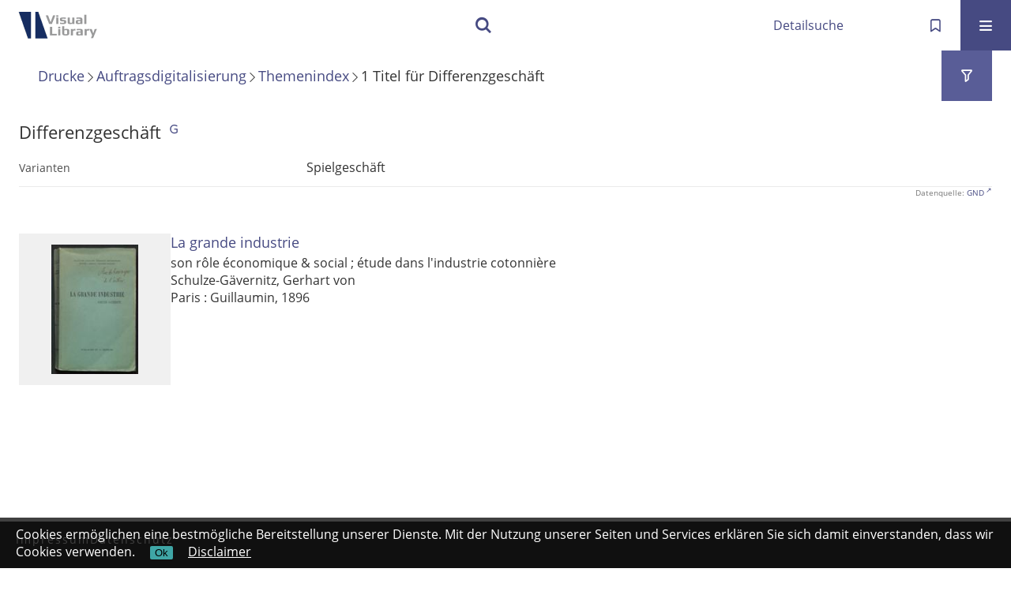

--- FILE ---
content_type: text/html;charset=utf-8
request_url: https://visuallibrary.net/ihd3/subject/view/577168
body_size: 4485
content:
<!DOCTYPE html>
<html lang="de"><head><title>Auftragsdigitalisierung (BSZ) / Themenindex / Differenzgesch&#228;ft [1-1]</title><meta http-equiv="Content-Type" content="xml; charset=UTF-8"><meta name="viewport" content="width = device-width, initial-scale = 1"><meta name="description" content="BSZ"><meta lang="de" content=""><link rel="shortcut icon" href="/ihd3/domainimage/favicon.ico" type="image/x-icon"><link rel="alternate" type="application/rss+xml" title="BSZ" href="/ihd3/rss"><link type="text/css" href="/css/s2wp-balancer_front1.s2wpihd3_content.css?-5844565976056136602" rel="stylesheet"><script src="/thirdparty/jquery-3.6.0.min.js">&#160;</script><script defer src="/static/scripts/common.js">&#160;</script><script defer src="/static/scripts/main.js">&#160;</script><script defer src="/static/scripts/filterAlpha.js">&#160;</script><script defer src="/static/scripts/widgets.js">&#160;</script><script src="/static/scripts/favs.js">&#160;</script><script defer src="/static/scripts/base23.js">&#160;</script><script>
MathJax = {
  tex: {
    
    inlineMath: [
		['$', '$'],['$$', '$$'],['\\(', '\\)']
		],
    displayMath: [
		['\\[', '\\]']
		]
  }
}</script><script defer src="https://cdn.jsdelivr.net/npm/mathjax@3.2.2/es5/tex-mml-chtml.min.js">&#160;</script></head><body style="" class="bd-guest   bd-flexLayout  bd-r-s2wp bd-m- bd-s2wpihd3  bd-domain bd-subject bd-portal bd-nav bd-portal-view bd-nav-view bd-subject-view bd-nps bd-nps-view bd-subject-view-577168 bd-list-rows bd-listnav bd-lineMode bd-use-base23"><span style="display:none" id="meta"><var id="tree">&#160;<var id="map-tiles" value="https://maptiler.vls.io/styles/classic/512/{z}/{x}/{y}.png" class=" places"> </var><var id="map-zoomAdjust" value="0" class=" places"> </var><var id="timeout" value="3600" class=" sessionsys"> </var><var id="name" value="s2wpihd3" class=" domain"> </var><var id="relativeRootDomain" value="s2wp" class=" domain"> </var><var id="pathinfo" value="/ihd3/subject/view/577168" class=" request"> </var><var id="fulldata" value="false" class=" domain"> </var><var id="search-linkDetailedsearchScope" value="domain" class=" templating"> </var><var id="class" value="subject" class=" request"> </var><var id="classtype" value="portal" class=" request"> </var><var id="tab" value="view" class=" request"> </var><var id="id" value="577168" class=" request"> </var><var id="leftColToggled" value="false" class=" session"> </var><var id="facetFilterToggled" value="false" class=" session"> </var><var id="topheight" value="80" class=" session"> </var><var id="bottomheight" value="20" class=" session"> </var><var id="bodywidth" value="1000" class=" session"> </var><var id="centercolwidth" value="0" class=" session"> </var><var id="middlerowheight" value="476" class=" session"> </var><var id="numberOfThumbs" value="20" class=" session"> </var><var id="clientwidth" value="1000" class=" session"> </var><var id="fullScreen" value="false" class=" session"> </var><var id="staticWidth" value="false" class=" session"> </var><var id="rightcolwidth" value="220" class=" session"> </var><var id="leftcolwidth" value="200" class=" session"> </var><var id="zoomwidth" value="600" class=" session"> </var><var id="mode" value="w" class=" session"> </var><var id="initialized" value="false" class=" session"> </var><var id="sizes" value="128,1200,2000,0,1000,304,1504,504,800" class=" webcache"> </var><var id="availableZoomLevels" value="504,800,1000,1504,2000" class=" webcache"> </var><var id="js-toggleMobileNavi" value="None" class=" templating"> </var><var id="fullscreen-fullzoomOnly" value="false" class=" templating"> </var><var id="css-mobileMin" value="16384px" class=" templating"> </var><var id="tei-on" value="false" class=" templating"> </var><var id="search-alertIfEmpty" value="false" class=" templating"> </var><var id="search-quicksearchScope" value="root" class=" templating"> </var><var id="search-toggleListMinStructs" value="3" class=" templating"> </var><var id="search-highlightingColor" value="00808066" class=" templating"> </var><var id="layout-wrapperMargins" value="body" class=" templating"> </var><var id="layout-useMiddleContentDIV" value="false" class=" templating"> </var><var id="layout-navPortAboveMiddleContentDIV" value="false" class=" templating"> </var><var id="navPort-align" value="center" class=" templating"> </var><var id="navPort-searchTheBookInit" value="closed" class=" templating"> </var><var id="navPath-pageviewStructureResize" value="css" class=" templating"> </var><var id="layout-useLayout" value="flexLayout" class=" templating"> </var><var id="listNavigation-keepToggleState" value="true" class=" templating"> </var><var id="fullscreen-mode" value="None" class=" templating"> </var><var id="groups" value="guest" class=" user"> </var></var><var id="client" value="browser">&#160;</var><var id="guest" value="true">&#160;</var><var class="layout" id="colleft" value="view,">&#160;</var><var class="layout" id="colright" value="">&#160;</var></span><div id="custom-menu-layer" class="wiki wiki-layer custom-menu-layer wiki-custom-menu-layer customMenuLayer "><div><div class="custom-menu-layer ml-close fixed"><span class="ml-close">Schlie&#223;en</span></div><div class="controls"><span class="chooseLanguage langEls"><a class="uppercase sel"><abbr>de</abbr></a><a href="/action/changeLanguage?lang=en" class="uppercase "><abbr title="Sprache &#228;ndern: Englisch">en</abbr></a></span></div><div class="content"><section><div class="menusection domainBox"><h4 class="menuheader" id="menuheaderDomainbox"><div>Alle Sammlungen</div></h4><div class="menubox menubox menuboxDomainbox menuboxDomainbox-tree "><ul class="vl-nav nav"><li class=""><ul><li><a class="s2wp-child s2wparc " href="/arc">Archivalien</a></li></ul></li><li class=""><ul><li><a class="s2wp-child s2wpvd1618 " href="/dhd">Drucke</a></li><li class=""><ul><li><a class="s2wpvd1618-child s2wpihd " href="/ihd">Auftragsdigitalisierung</a></li></ul></li><li class=""><ul><li><a class="s2wpvd1618-child s2wpink " href="/ink">Inkunabeln</a></li></ul></li><li class=""><ul><li><a class="s2wpvd1618-child s2wpdks " href="/dks">Karten</a></li></ul></li><li class=""><ul><li><a class="s2wpvd1618-child s2wpce " href="/ce">Kataloganreicherung</a></li></ul></li><li class=""><ul><li><a class="s2wpvd1618-child s2wppkt " href="/pkt">Plakate</a></li></ul></li><li class=""><ul><li><a class="s2wpvd1618-child s2wpvd16 " href="/vd16">VD16-Drucke</a></li></ul></li><li class=""><ul><li><a class="s2wpvd1618-child s2wpvd17 " href="/vd17">VD17-Drucke</a></li></ul></li><li class=""><ul><li><a class="s2wpvd1618-child s2wpvd18 " href="/vd18">VD18-Drucke</a></li></ul></li><li class=""><ul><li><a class="s2wpvd1618-child s2wdps " href="/dps">Zeitungen</a></li></ul></li></ul></li><li class=""><ul><li><a class="s2wp-child s2wpm " href="/s2wpm">Musealien</a></li></ul></li><li class=""><ul><li><a class="s2wp-child s2wpdhs " href="/dhs">Publikationen</a></li></ul></li></ul></div></div></section></div></div></div><div id="main" class="divmain "><div id="topParts" class=""><a class="screenreaders" href="#centerParts">zum Inhalt</a><header role="banner" class=""><div id="defaultTop" class="wiki wiki-top defaultTop wiki-defaultTop defaultTop "> </div><div id="mobileTop" class="defaultTop"><div class="main"><div id="topLogo"><a href="/" title="HOME">&#160;</a></div><div class="topLiner"><div class="vlsControl vl-mobile-top"><div class="searchbox totoggle"><form method="get" onsubmit='return alertIfEmpty("mobileQuicksearch")' name="searchBox" class="searchform" id="mobilequickSearchform" action="/search/quick"><a class="textlink   " id="searchexpert" href="/ihd3/search"><span>Detailsuche</span></a><div id="mqs-wrap"><label class="screenreaders" for="mobileQuicksearch">Schnellsuche: </label><span class="button large edge slim flat noborder searchglass glassindic"><span style="display:none">&#160;</span></span><input type="text" id="mobileQuicksearch" name="query" class="quicksearch" style="" placeholder="Suche " value="" preset="" msg="Bitte mindestens einen Suchbegriff eingeben."></div><button type="submit" id="quicksearchSubmit" class=" button large edge slim flat noborder searchglass"><span class="hidden">OK</span></button></form></div></div></div><a class="button favlist icon-favlist" id="favlist" href="/nav/favs" title="Meine Merkliste"></a><div title="Men&#252;" class="button custom-menu-layer top-toggler large flat noborder contents toggle leftParts"><span style="display: none;">&#160;</span></div></div></div></header></div><div id="middleParts" class=""><div id="centerParts" class="maincol "><main role="main" class=""><img alt="" style="position:absolute;left:-9999px" id="cInfo" width="0" height="0"><div class="listNavigation layer center " id="listNavigation"><a class="screenreaders" name="listNavigation">&#160;</a><nav role="navigation"><div id="facetDataMainheader"><h4 class="menuheader"><div id="fdmhead">Schlie&#223;en</div><div id="fdmclear"><a>Filter zur&#252;cksetzen</a></div></h4></div><div class="listNavBox" id="facetData"><div class="menusection type" style=""><h4 class="menuheader menuheader-type" id=""><div>Dokumenttypen</div></h4><div class="menubox menubox menubox-type"><ul class="vl-nav nav"><li><a name="/ihd3/subject/view/577168" href="?&amp;facets=type%3D%22book%22" rel="nofollow"><div class="checker">&#160;</div><span class="itemCount" style="float:right"><span>1</span><span class="screenreaders">Eintr&#228;ge f&#252;r </span></span><span class="item">Druckschrift</span></a></li><li><a name="/ihd3/subject/view/577168" href="?&amp;facets=type%3D%22document%22" rel="nofollow"><div class="checker">&#160;</div><span class="itemCount" style="float:right"><span>1</span><span class="screenreaders">Eintr&#228;ge f&#252;r </span></span><span class="item">Dokument</span></a></li></ul></div></div><div class="menusection name" style=""><h4 class="menuheader menuheader-name" id=""><div>Autoren / Beteiligte</div></h4><div class="menubox menubox menubox-name"><ul class="vl-nav nav"><li><a name="/ihd3/subject/view/577168" href="?&amp;facets=name%3D%22Schulze-G%C3%A4vernitz%2C%20Gerhart%20von%22" rel="nofollow"><div class="checker">&#160;</div><span class="itemCount" style="float:right"><span>1</span><span class="screenreaders">Eintr&#228;ge f&#252;r </span></span><span class="item">Schulze-G&#228;vernitz, Gerhart von</span></a></li></ul></div></div><div class="menusection d100" style=""><h4 class="menuheader menuheader-d100" id=""><div>Zeitr&#228;ume</div></h4><div class="menubox menubox menubox-d100"><ul class="vl-nav nav"><li><a name="/ihd3/subject/view/577168" href="?&amp;facets=d100%3D%221800%22" rel="nofollow"><div class="checker">&#160;</div><span class="itemCount" style="float:right"><span>1</span><span class="screenreaders">Eintr&#228;ge f&#252;r </span></span><span class="item">1801-1900</span></a></li></ul></div></div></div></nav></div><nav class="headerNav "><a class="screenreaders" name="centerParts">&#160;</a><h1 class="mainheader titlesBar  listNavigation-margin" id="npsDetailsHeader"><div class="headertext "><div class="" id=""><a href="/s2wpvd1618">Drucke</a><span class="next"></span><a href="/s2wpihd">Auftragsdigitalisierung</a><span class="next"></span><span><a href="/ihd3/subject/list">Themenindex</a></span><span class="next"></span><span><span class="count"><span class="titlecount">1</span><span class="mdtype"> Titel</span></span><span> f&#252;r </span></span><span>Differenzgesch&#228;ft</span></div></div><div class="filterTitles rightCtrl vlsControl "><div class="button large flat noborder toggle"><span>Filter</span></div></div></h1><a class="screenreaders" href="#listNavigation">zu den Filteroptionen</a></nav><div class="nps-details subjectDetails datacol listNavigation-margin"><div class="details-header preferredNameForTheSubjectHeading"><div class="heading"><span>Differenzgesch&#228;ft </span><a class="vlIcon" title="In der Gemeinsamen Normdatei der DNB nachschlagen" href="https://explore.gnd.network/gnd/4198770-6" target="_blank"><span class="ln-ico ln-dnb"></span></a> </div><div class="vl-icon icon-chevron-down toggleDetails" style="display: none"></div></div><div class="holder"><ul class="nav data "><li class="cols" id="variantNameForTheSubjectHeading"><div class="name ">Varianten</div><div class="value ">Spielgesch&#228;ft</div></li></ul></div></div><div class="source-notice">Datenquelle: <a target="gnd" class="external" href="https://www.dnb.de/DE/Professionell/Standardisierung/GND/gnd_node.html">GND</a></div><ul id="subjectDocuments" class="vls-list md-list csslayout rows listNavigation-margin "><li><div class="csslayout mdlist-thumb thumb"><a class="thumb" href="/ihd3/content/entity/577168/360248"><img alt="Titelblatt" loading="lazy" class="transparency" src="/s2wpihd3/download/webcache/128/360250" style="width:110px; height:164px"></a></div><div class="csslayout mdlist-info miniTitleinfo"><div class="bdata"><h3><a class="title" href="/ihd3/content/entity/577168/360248">La grande industrie</a></h3><div class="subTitle">son r&#244;le &#233;conomique &amp; social ; &#233;tude dans l'industrie cotonni&#232;re</div><div class="author"><span class="role-aut">Schulze-G&#228;vernitz, Gerhart von</span></div><div class="origin">Paris : Guillaumin, 1896</div></div></div></li><li class="thumb-placeholder"><li class="pagingnav"></ul><var id="publicationID" value="" class="zoomfullScreen"> </var><var id="mdlistCols" value="false"> </var><var id="isFullzoom" value="false" class="zoomfullScreen"> </var><var id="employsPageview" value="false" class="pagetabs"> </var><var id="webcacheSizes" value="128,304,504,800,1000,1200,1504,2000"> </var><var id="navLastSearchUrl" value=""> </var></main></div></div><div id="bottomParts" class=""><footer role="contentinfo" class=""><div id="custom-footer" class="wiki wiki-bottom custom-footer wiki-custom-footer customFooter "><p><a id="linkImprint" class=" textlink" href="/wiki/imprint" scope="root">Impressum</a> <a id="linkPrivacy" class=" textlink" href="/wiki/privacy" scope="root">Datenschutz</a></p></div><div class="footerContent" id="footerContent"><span class="f-links-vls"><a id="footerLinkVLS" target="_blank" href="http://www.semantics.de/produkte/visual_library/">Visual Library Server 2026</a></span></div></footer></div></div><div id="disclaimerCookieSmall">
  <form action="/action/setDisclaimerCookie">
    <label>
      Cookies erm&#246;glichen eine bestm&#246;gliche Bereitstellung unserer Dienste. Mit der Nutzung unserer Seiten und Services erkl&#228;ren Sie sich damit einverstanden, dass wir Cookies verwenden.</label>
      <span>
        <button type="submit" name="value" value="AcceptedDisclaimer">Ok</button>
        <a href="/wiki/privacy">Disclaimer</a>
      </span></form>
    
  
</div>

<p><UserScript> <UserScript type="math/tex">(document).ready(function() { console.log('test'); </UserScript>('body').css('overflow','hidden') }); </UserScript></p></body></html>

--- FILE ---
content_type: text/css
request_url: https://visuallibrary.net/css/s2wp-balancer_front1.s2wpihd3_content.css?-5844565976056136602
body_size: 51485
content:
/*==================================================
css: content

server/static/css/styles.css L12
server/static/css/fonticons.css L4105
server/static/css/widget.css L4428
server/static/css/fonticons.wiki.css L5649
server/static/css/base23.css L5989
s2wp/static/css/styles.css L13058
==================================================*/

/* from server/static/css/styles.css */
/* common */
/* layer */
/* nav  */
/* page */
/* thumbview */
/* markdown transcript wiki */

:root {
  --scrollbarWidth: 22px;
  --inner-width: 100vw;

  --body-font: Helvetica, Open Sans, sans-serif;
  --body-font-color: #333;
  /* 1040 legacy skins only, see base23 */
  --tiles-width: 1040px;
  --tiles-spacing: 16px;
  --tiles-cap-height: 50px;

  --zoompane-bgColor: #f0f0f0;
  --thumbToggler-height: 40px;

  --nav-map-height: 340px;
  --map-pin-color: rgb(40 81 170);
  --map-cluster-color: rgba(40, 81, 170, 0.65);
  --searchterm-bgColor: #dfefff;

  --customMenu-backdrop-bgColor: rgb(200, 200, 200, 0.2);
  --customMenu-backdrop-filter: blur(2px);

  --blog-img-position: center;

  --releaseHistory-carousel-verticalAlign: center;
}

/* fileresources download */
:root {
  --ftcard-dimension: 0.75rem;
  --ftcard-circle-size: 2.5em;
  --ftcard-circle-bgColor: var(--theme-color);
}

/* z-index */
@media all {
  .vlsDropdown {
    z-index: 40;
  }

  #debugpanel {
    z-index: 40;
  }

  #disclaimerCookieSmall {
    z-index: 38;
  }

  #disclaimerCookie {
    z-index: 38;
  }

  #custom-menu-layer {
    z-index: 20;
  }

  a#scrollTop {
    z-index: 14;
  }

  .pageviewStructure-tree {
    z-index: 12;
  }

  #moreEditActions {
    z-index: 11;
  }

  .bd-portal #listNavigation.layer {
    z-index: 10;
  }

  .flex-direction-nav a {
    z-index: 10;
  }

  #zoom__thumbSlider {
    z-index: 10;
  }

  .structure-layer-navPath#navPath {
    z-index: 7;
  }

  .vl-pageview-controls {
    z-index: 6;
  }

  #map .ol-zoom {
    z-index: 5;
  }
  /* place list */
  .map + nav {
    margin-top: 2em;
  }

  #searchinfo.modern {
    z-index: 2;
  }

  .pageLoader {
    z-index: 10;
  }
}

abbr {
  text-decoration: none;
}

body {
  margin-top: 0;
  margin-bottom: 0;
  margin-left: 0;
  margin-right: 0;
  position: relative;
}

body,
td {
  font-family: Segoe UI, "Helvetica Neue", Arial;
}

html {
  height: 100%;
}

body {
  overflow-x: hidden;
}

.fullwidth {
  width: 100vw;
  margin-left: calc(50% - 50vw + 0.5 * var(--scrollbarWidth));
}

/* menubox */

.menubox li {
  list-style: none;
  list-style-image: none;
}

.menubox ul ul {
  padding-left: 0.75em;
}

/* */
.btn {
  cursor: pointer;
}

.vl-pbuttons .info:before {
  content: var(--icon-info);
}

a .hide-underlined {
  display: none;
}

.ln-ico:before {
  padding: 0 0.2em;
  font-family: var(--icon-fontFamily);
}
.fl-ico:before {
  font-family: var(--icon-fontFamily);
}

a.vlIcon,
a.vlIcon:hover {
  text-decoration: none;
}

.ln-autor:before {
  content: var(--icon-inline-autor);
}

.ln-place:before {
  content: var(--icon-inline-place);
}

.ln-subject:before {
  content: var(--icon-inline-subject);
}
.ln-glossary:before {
  content: var(--icon-glossary);
}

.ln-dnb:before {
  content: var(--icon-inline-dnb);
}

.ln-epub:before {
  content: var(--icon-inline-epub);
}

.ln-google:before {
  content: var(--icon-inline-google);
}

.ln-mets:before {
  content: var(--icon-inline-mets);
}

.ln-orcid:before {
  content: var(--icon-inline-orcid);
  color: var(--icon-inline-orcid-color);
}

.ln-pdf:before {
  content: var(--icon-inline-pdf);
}

.ln-subject:before {
  content: var(--icon-inline-subject);
}

.ln-wiki:before {
  content: var(--icon-inline-wiki);
}

.ln-ddc:before {
  content: var(--icon-inline-ddc);
}

.ln-gbv:before {
  content: var(--icon-inline-gbv);
}

.ln-html:before {
  content: var(--icon-inline-html);
}

.ln-iiif:before {
  content: var(--icon-inline-iiif);
}

.ln-zip:before {
  content: var(--icon-inline-zip);
}

.ln-share:before {
  content: var(--icon-inline-share);
}

.ln-info:before {
  content: var(--icon-inline-info);
}

.ln-ulan:before {
  content: var(--icon-inline-ulan);
}

.ln-bib_search:before {
  content: var(--icon-inline-bib_search);
}

.ln-urn:before {
  content: var(--icon-inline-urn);
}

.ln-zdb:before {
  content: var(--icon-inline-zdb);
}

.ln-geo:before {
  content: var(--icon-inline-geo);
}

.ln-download:before {
  content: var(--icon-inline-download);
}

.ln-oai:before {
  content: var(--icon-inline-oai);
}

.ln-time:before {
  content: var(--icon-inline-calendar);
}

.ln-tei:before {
  content: var(--icon-inline-tei);
}

/* pagetext */
@media all {
  .pagetext {
    *[data-vl-searchterm] {
      background-color: var(--searchterm-bgColor);
    }
    *[data-vl-entity],
    *[data-vl-glossary],
    .wiki-entity {
      color: #8c8c8c;
    }
    *[data-vl-glossary] {
      cursor: pointer;
      border-bottom: 0.1em dotted #8c8c8c;
    }
    a > *[data-vl-glossary] {
      border-bottom: none;
    }
    .ln-glossary:before {
      /* hide dotted .transcriber-info, .pagetext, .pagebottom */
      padding-bottom: 0.2em;
      background-color: white;
    }
  }
  #imageGrid {
    display: flex;
    flex-wrap: wrap;
  }

  #imageGrid > * {
    flex: 1;
  }

  #imageGrid > .focusControl {
    flex: 0 0 0;
  }

  .focusControl > * {
    position: absolute;
    z-index: 1;
    top: 150px;
    margin-left: calc(-1 * 32px / 2);
    margin-top: 32px;
  }

  .focusControl .btn {
    width: 32px;
    height: 32px;
    content: "";
    color: var(--button-color);
    font-family: var(--icon-fontFamily);
    background-color: var(--button-bgColor);
    display: flex;
    align-items: center;
    justify-content: center;
  }

  .focusControl .btn.up {
    border-radius: 100% 100% 0 0;
  }

  .focusControl .btn.down {
    border-radius: 0 0 100% 100%;
  }

  .focusControl .btn.lmt:before {
    opacity: 0.65;
  }

  .focusControl .btn.down.lmt:before {
    /* border-bottom: 2px solid var(--button-color); */
  }

  .focusControl .btn.up.lmt:before {
    /* border-top: 2px solid var(--button-color); */
  }

  .focusControl i {
    display: none;
  }

  /*.pt-img, .pt-txt */
  .pt-txt {
    background-color: var(--zoompane-bgColor);
  }

  .pt-txt > * {
    height: 100%;
  }

  .wiki-pageframe {
    /* main.js adjustZoomHeight */
    height: 100%;
    min-height: 335px;
  }

  .wiki-pageframe {
    margin-top: 0px;
    position: relative;
    /*overflow-y: scroll;
    mask-image: linear-gradient(to top, transparent, black),
      linear-gradient(to left, transparent 17px, black 17px);
    mask-size: 100% 20000px;
    mask-position: left bottom;
    -webkit-mask-image: linear-gradient(to top, transparent, black),
      linear-gradient(to left, transparent 17px, black 17px);
    -webkit-mask-size: 100% 20000px;
    -webkit-mask-position: left bottom;
    transition: mask-position 0.3s, -webkit-mask-position 0.3s;
  */
  }

  .wiki-pageframe :hover {
    -webkit-mask-position: left top;
  }

  /* wiki-pagetext */

  #transcriberLandingpage {
  }

  #transcriberStatusinfo {
  }

  #wikipreview {
    padding-left: 10px;
  }

  .wiki-pageimg {
  }

  .wiki-pageframe {
  }

  .wiki-pagetext.empty-yet {
    /*opacity:.7*/
  }

  .wiki-pagetext .wiki article {
    display: block;
  }

  .wiki-pagetext .wiki article > * {
    padding: 0;
  }

  .wiki-pagetext .wiki article ol,
  .wiki-pagetext .wiki article ul {
    padding-left: 2em;
  }

  .transcriber-info {
    bottom: 0;
    height: 3.5em;
  }
  .transcriber-info ~ .pagetext {
    bottom: 3.5em;
  }
  .pagebottom {
    display: none;
  }
  .transcriber-info {
    padding: 20px;
  }

  .transcriber-info > .authby {
    font-size: 0.9em;
    color: #888;
  }

  .transcriber-info > .by-other {
    font-family: monospace;
    background-color: #fafafa;
    border: 1px solid #ddd;
    border-radius: 2px;
    padding: 0.2em 0.4em;
    margin: 0 0 0.5em;
  }

  #wikipreview.wiki-pagetext {
    border: 0;
  }

  .wiki-pagetext p {
    margin-bottom: 0;
  }

  .wiki-pagetext h2 {
  }

  .wiki-pagetext .footnotes {
    font-size: 0.9em;
  }

  .wiki-pagetext.centered-msg > .no-transcription-yet,
  .wiki-pagetext.centered-msg > .transcription-in-progress {
    align-self: center;
    margin: 0 auto;
    flex-grow: 0;
  }

  .pagetext {
    line-height: 1.5em;
    margin: 0 auto;
    top: 0px;
    overflow-y: auto;
  }

  .pagetext > * {
    padding: 30px 0 40px 0;
  }

  .transcriber-info,
  .pagetext,
  .pagebottom {
    background-color: white;
    position: absolute;
    padding: 0 20px 0 30px;
    left: 0%;
    right: 0%;
  }

  .pagebottom:before {
    display: block;
    content: "";
    top: -60px;
    height: 60px;
    background: linear-gradient(0deg, white, transparent);
    position: absolute;
    left: 0;
    right: 0;
    z-index: 1;
  }

  .pagetext,
  .pagebottom {
    bottom: 0;
  }

  .transcriber-info ~ .pagetext,
  .transcriber-info + .pagebottom {
    bottom: 56px;
  }

  .unreleased {
    opacity: 0.7;
    background-color: var(--unreleased-bg);
  }

  .searchterm,
  .pagetext .data-vl-searchterm {
    background-color: var(--searchterm-bgColor);
  }

  .mainheader .searchterm {
    background-color: transparent;
  }

  .titlesBar > .headertext .searchterm {
    color: var(--mainheader-color);
  }

  .filterAlpha li.active a:before {
    content: "";
    display: inline-block;
    position: absolute;
    background-size: 300%;
  }

  .filterAlpha > .d100,
  .filterAlpha li.active a {
    position: relative;
  }

  .filterAlpha li.active a:before {
    content: var(--icon-close);
    font-family: fontello;
    font-size: 0.5em;
    right: -0.4em;
    top: 0.1em;
    width: 13px;
    height: 13px;
  }
  .filterAlpha.fasOverlay i.disabled {
    display: none;
  }
}

/* layout tableLayout, flexstruct-list li a
Layout equivalents */

/* end layout */

input.resolving {
  width: min(100%, 26em);
}
.screenreaders {
  position: absolute;
  top: -100px;
  left: -9999px;
  font-size: 0em !important;
  margin: 0;
  padding: 0;
  border: 0;
}

/* html5 */

main {
  display: block;
}

*,
*:after,
*:before {
  box-sizing: border-box;
}

.bd-sysadmin td,
.bd-wiki-edit td {
  font-family: Lucida Sans Unicode, Helvetica Neue, Arial, sans-serif;
}

.bd-sysadmin th,
.bd-wiki-edit th,
.bd-transcript .vlsTable th {
  font-family: Helvetica Neue, Arial, sans-serif;
  font-weight: bold;
}

.bd-sysadmin th a,
.bd-wiki-edit th a,
.bd-transcript .vlsTable th a {
  color: #0654ac;
}

.bd-sysadmin th a:hover,
.bd-wiki-edit th a:hover,
.bd-transcript .vlsTable th a:hover {
  text-decoration: none;
}

#offsetChooser.transred {
  display: inline-block;
  margin: 0 2em;
  background-color: white;
  font-size: 0.8rem;
  height: 1.3rem;
  padding: 0.3rem;
  border-radius: 0.2em;
}

#offsetChooser.transred > div {
  display: inline-block;
  vertical-align: middle;
}

#offsetChooser.transred > .paginglink {
  height: auto;
}

#offsetChooser.transred > div.selectedOs {
  padding: 0 0.6em;
  font-size: 1em;
}

#offsetChooser.transred {
  font-size: 0.7em;
}

/* tableLayout */

/* no margins / paddings on these elements */
table#cont,
#rowMiddle > td,
#rowMiddle > td > table#middleContent {
  padding: 0 !important;
}

#rowMiddle > td > table#middleContent {
  margin: 0 !important;
}

/* major layout directives */
table#cont {
  width: 100%;
  height: 100%;
  display: table;
}

table#topContent,
table#middleContent {
  width: 100%;
}

/* add gstyle demo support - firefox at least */
.bd-pages-gstyle .colmain,
.bd-pages-gstyle .colmain td,
#rowMiddle > td {
  height: 100%;
}

#rowMiddle > td {
  height: 100vh;
}

#rowBottom td,
#rowTop td {
  height: 0.1em;
}

.colmain {
  width: 100%;
}

/* part type footer align bottom */
#footer,
#bottomParts {
  background-color: #f3f3f6;
  border-top: 1px solid #ccc;
  padding: 2px 0.3em;
}

.footerContent a {
  font-size: 10px;
  font-family: Verdana;
}

/* part type footer align layer */
#footerLayer,
#custom-footer.wiki-layer {
  position: fixed;
  bottom: 0;
}

.bd-authorized td.footer .menubox {
  display: none;
  /* hide footer-aligned menubox left in wiki/?edit*/
}

.strong {
  font-weight: bold;
}

.bd-guest .debug {
  display: none;
}

.invisible {
  visibility: hidden;
}

.invisible * {
  height: 0;
}

.hidden {
  position: absolute;
  width: 1px;
  height: 1px;
  left: -20000px;
  overflow: hidden;
}

p {
  line-height: 1.5em;
  margin-top: 0;
  margin-bottom: 1em;
}

.wiki code {
  background-color: #f7f7f9;
  border: 1px solid #e1e1e8;
  border-radius: 2px;
  color: #d72b3f;
  font-family: Consolas, monaco, "Ubuntu Mono", courier, monospace !important;
  display: inline-block;
  padding: 0.2em;
}
.wiki-center li + li {
  margin-top: 0.25em;
}
#cqlinfo {
  font-size: 10px;
  bottom: 0;
  background: ghostwhite;
  position: absolute;
  z-index: 1;
}

/* debug vlsDropdown admin etc*/
@media all {
  .checkUncheckAll {
    cursor: pointer;
    text-align: right;
    border-top: 1px solid #ddd;
    font-size: 0.7em;
    margin-top: 1em;
    font-family: Verdana;
  }

  table.sortable th:after {
    content: "";
    width: 10px;
    height: 10px;
    opacity: 0.6;
    display: inline-block;
    background: url("/static/graphics/sortable.gif") center right no-repeat;
  }

  table.sortable th:after {
    padding-right: 21px;
    cursor: pointer;
  }

  /* #wikiHist is used in wikihist and diffconfig */

  #wikiHist {
    float: right;
    margin-right: -2px;
    font-size: 12px;
    border-right: 2px solid #eee;
    overflow-y: scroll;
    overflow-x: hidden;
    display: block;
    border-left: 1px solid #ddd;
    border-bottom: 0;
    background-color: white;
    padding-left: 1em;
  }

  #wikiHistHead {
    height: 3.5em;
    vertical-align: middle;
    color: #999;
  }

  #wikiHist * {
    font-size: 11.2px;
  }

  #wikiHistHead th {
    background-color: white;
  }

  #wikiHistHead th.left {
    text-align: left;
  }

  #wikiHist tbody tr {
    background-color: white;
  }

  #wikiHist td {
    padding: 0px 2px;
    border-bottom: 1px solid #eee;
  }

  #wikiHist td {
    border-right: 1px solid #eee;
    padding: 0 0.4em;
    width: 1%;
  }

  #wikiHist td.user {
    white-space: nowrap;
    text-overflow: ellipsis;
    width: 80%;
    overflow: hidden;
  }

  #wikiHist .right {
    text-align: right;
  }

  #wikiHist td.data {
    color: #888;
  }

  #wikiHist td.rev,
  #wikiHist td.diff {
    min-width: 10px;
  }

  #wikiHist td.select:active {
    background-color: #ccc;
  }

  #wikiHist td.select a:hover {
    text-decoration: none;
  }

  .user-manage {
    margin-top: 2em;
    margin-bottom: 2em;
  }

  .user-manage tr:nth-child(odd) {
    background-color: #fafafa;
  }

  .user-manage th {
    font-weight: bold;
    vertical-align: top;
    padding: 0.75em 0.6em 1.25em;
    text-align: left;
    background-color: var(--sand);
  }

  .user-manage td {
    hyphens: auto;
    vertical-align: top;
    padding: 0.3em;
  }

  .user-manage td.actions {
    min-width: 66px;
  }

  .user-manage td.fullname {
    min-width: 14em;
  }

  .user-manage td.title {
    text-align: right;
  }

  #__currLine__ {
    width: 0;
    display: inline-block;
    border-right: 0.5em solid #faa;
    height: 1.2em;
    vertical-align: text-top;
  }

  /* CodeMirror  */
  .splitter_container.splitter-vertical > .splitter_panel {
    border: 1px solid silver;
  }

  .splitter_container > .splitter_panel > #leftPane {
    overflow: hidden !important;
  }

  .CodeMirror {
    line-height: 1.2em;
  }

  .CodeMirror-activeline-background {
    background: none repeat scroll 0 0 #e8f2ff !important;
  }

  .cm-tab:after {
    content: "\21e5";
    display: -moz-inline-block;
    display: -webkit-inline-block;
    display: inline-block;
    width: 0px;
    position: relative;
    overflow: visible;
    left: -1.4em;
    color: #aaa;
  }

  div#selectItems {
    margin: 16px 8px 0;
  }

  div.itemsInGroup {
    margin: 0 8px 0 13em;
  }

  div#selectItems ul.vlsDropdown {
    width: 13em;
  }

  #vlsDropSpacer {
    font-size: 5px;
  }

  div#selectItems #vlsDropSpacer {
    display: none;
  }

  ul.vlsDropdown {
    list-style-image: none;
    list-style-position: outside;
    list-style-type: none;
    position: absolute;
    margin: 0;
    padding: 0;
  }

  ul.vlsDropdown li {
    margin: 0;
    padding: 0;
  }

  ul.vlsDropdown li a {
    box-sizing: initial !important;
  }

  ul.vlsDropdown li a:hover,
  div.itemsInGroup a:hover {
    background-image: url(/static/graphics/admin/bgVlsSelectHover.gif);
    color: #445;
  }

  ul.vlsDropdown li {
    display: none;
  }

  ul.vlsDropdown li#selected {
    display: block;
    background-image: url(/static/graphics/admin/bgVlsSelectHover.gif);
    background-repeat: repeat-x;
  }

  ul.vlsDropdown li a,
  div.itemsInGroup a,
  .dashJumpmenu a {
    background-image: url(/static/graphics/admin/bgVlsSelect.gif);
    background-repeat: repeat-x;
    border: 1px solid #bbb;
    font: 12px Helvetica, Arial, sans-serif;
    text-decoration: none;
    white-space: nowrap;
    font-weight: bold;
    padding: 4px 15px 4px 15px;
    margin-bottom: -1px;
    color: #444 !important;
    display: block;
    line-height: 17px;
    outline: none;
  }

  ul.vlsDropdown li a:visited,
  div.itemsInGroup a:visited {
    color: #444 !important;
  }

  ul.vlsDropdown li a:hover,
  div.itemsInGroup a:hover {
    text-decoration: none;
  }

  ul.vlsDropdown li a:active,
  div.itemsInGroup a:active {
    outline: none;
  }

  ul.vlsDropdown {
  }

  ul.vlsDropdown li#selected a {
    background: transparent
      url(/static/graphics/admin/thirdparty/crystal/14_layer_lowerlayer.png) 90%
      50% no-repeat;
  }

  div.itemsInGroup a {
    float: left;
    margin-right: -1px;
    border-color: #ddd;
  }

  ul.vlsDropdown li a#last {
    border-bottom: 1px solid #aaa;
  }

  #debugpanel {
    position: fixed;
    bottom: 0;
    right: 0;
    font-size: 11px;
    border-right: 1px solid grey;
    border-top: 1px solid grey;
  }

  #debugdata {
    background-color: #eee;
    display: none;
    margin-right: 46px;
  }

  #debugpanel > .hideit {
    cursor: pointer;
    background-color: white;
    border-left: 1px solid grey;
    color: #777;
    padding: 0 1px;
    float: right;
  }

  #debugdata-ctrl.hideit {
    width: 34px;
  }

  #debugpanel-ctrl.hideit {
    width: 6px;
  }

  #debugdata > a {
    border-left: 1px solid grey;
    padding-left: 6px;
    padding-right: 6px;
  }

  .vlsContainer {
    margin-top: 23px;
    border: 2px solid #eee;
    border-radius: 2px;
    background-color: #fff;
    vertical-align: top;
  }

  .dashitem {
    display: inline-block;
    width: 50%;
    vertical-align: top;
  }

  .dashitem > div {
    margin: 1em 1em 3em 1em;
    border: 2px solid #eee;
    border-bottom: 0 none;
    background-color: #fff;
  }

  .vlsContainer.noborder {
    border: 0;
  }

  div#adminToolbar,
  .vlsContainer {
    margin-right: 10px;
    margin-left: 10px;
  }

  .vls-head,
  .vlsContainer .head,
  #dashboard .dashHead {
    margin: 18px 0;
    font-size: 1.5em;
    color: #333;
    font-family: Verdana, Arial, sans-serif;
    padding: 4px 10px;
    background-color: #f7f6f8;
  }
}

/* common */
@media all {
  select,
  .nodrop,
  #npSingle {
    font-size: 11px;
    font-family: Tahoma, Helvetica, Verdana;
  }

  select[multiple] {
    height: auto;
  }

  td {
    vertical-align: top;
  }

  a,
  .colmain .ui-tabs-panel a {
    text-decoration: none;
    color: #0630ac;
  }

  a:hover {
    text-decoration: underline;
  }

  a img {
    border: 0;
  }

  a.external:after,
  a.goto:after {
    content: "\2197";
    display: inline-block;
    font-size: 0.9em;
    margin: -0.4em 0 0 0.25em;
    vertical-align: super;
  }

  img.spacer {
    /*avoid img consuming additional vertical space*/
    display: inherit;
  }

  .head {
    /*border-radius:4px;*/
  }
  .uppercase {
    text-transform: uppercase;
  }
}

/* layer */
@media all {
  #custom-menu-layer {
    background-color: transparent;
    /*width: var(--inner-width);*/
    left: 0;
    top: 0;
    bottom: 0;
    right: 0;
    position: fixed;
    overflow: auto;
    transition: backdrop-filter 0.6s cubic-bezier(0.19, 1, 0.22, 1);
    pointer-events: none;
  }

  #custom-menu-layer::-webkit-scrollbar {
    width: 0;
  }

  #custom-menu-layer .paneclose {
    text-align: right;
  }

  .bd-cml-toggled {
  }

  #custom-menu-layer.toggled {
    background-color: var(--customMenu-backdrop-bgColor);
    backdrop-filter: var(--customMenu-backdrop-filter);
    pointer-events: all;
  }

  #custom-menu-layer > div,
  #mandant-menu-layer > div {
    position: absolute;
    overflow: auto;
    min-height: 200px;
    min-width: 340px;
    max-width: calc(var(--inner-width) * 0.4);
    padding: var(--spacing-2) var(--spacing-2) var(--spacing-3) var(--spacing-4);
    right: 0;
    top: 0;
    background-color: var(--customMenu-bgColor);
    color: var(--customMenu-color);
    transition: transform 0.6s cubic-bezier(0.19, 1, 0.22, 1);
    transform: translateX(100%);
  }

  #custom-menu-layer.toggled > div {
    transform: translateX(0);
  }
}

/* nav  */
@media all {
  .relatedItemListNavigation #facetDataMainheader > .menuheader,
  .relatedItemListNavigation #fdmhead {
    justify-content: right;
  }

  .nav,
  .nav-inline {
    margin: 0;
    padding-left: 0;
    list-style: none;
  }

  .nav li {
    margin: 0;
  }

  .nav-inline li {
    display: inline-block;
  }

  /* navPort */
  nav.navPort {
    position: relative;
  }

  nav.navPort {
    display: flex;
    align-items: flex-start;
  }

  nav.navPort > #navPort {
    flex: 1;
  }

  #navPort {
    border-top: 1px solid #dde;
    border-bottom: 1px solid #e8e8f0;
    background-color: #f8f7fb;
    clear: both;
  }

  .navPort-metadata,
  .navPort-pages {
  }

  .navPort-nav {
  }

  .viewCtrl,
  .viewCtrl_sel {
    border-right: 1px solid #cccbd7;
    border-left: 1px solid #fff;
  }

  .viewCtrl a,
  .viewCtrl_sel span {
    display: block;
    padding: 3px 1.2em 3px 1.2em;
  }

  .viewCtrl a:active {
  }

  .viewCtrl_sel {
    color: #666;
  }

  .viewCtrl,
  .viewCtrl_sel {
    float: left;
  }

  select,
  .nodrop,
  #npSingle {
    font-size: 1em;
  }

  .resizeControls,
  .naviControls,
  .rotateControls,
  div#fullScr {
    margin-top: 0;
  }

  .list-paging .vls-button,
  .naviControls .vls-button {
    display: flex;
    align-items: center;
    justify-content: center;
  }

  .naviControls.vls-button:after {
    display: initial;
    margin-top: initial;
  }

  .naviControls,
  .resizeControls,
  .rotateControls,
  .debugControls,
  .tabgroup,
  .drop {
    float: left;
  }

  .naviControls.bottomNav {
    float: none;
    white-space: nowrap;
  }

  .naviControls {
    display: flex;
    align-items: center;
  }

  .bottomNav {
    margin-block: 2em;
  }

  .bottomNav > * {
    flex: 1;
    display: flex;
    justify-content: center;
  }

  .resizeControls a,
  .naviControls.toggleMode > .toggleModeImage {
    display: flex;
    align-items: center;
    justify-content: center;
    text-decoration: none;
  }

  .naviControls.toggleMode {
    position: relative;
  }

  .naviControls.toggleMode > .toggleModeImage {
    margin-right: -1px;
  }

  #navPort > .menuCtrl a:before {
    content: var(--icon-menu);
  }

  #navPort > li.menuCtrl {
    width: 1em;
  }

  .vls-button {
    background-color: #fff;
    border: 1px solid #bbb;
    border-radius: 2px;
    width: 1.5em;
  }

  a.vls-button {
    color: rgba(0, 0, 0, 0.5);
    text-decoration: none !important;
  }

  a.vls-button:hover {
    color: black;
    background-color: #fefefe;
  }

  a.vls-button:active {
    background-color: #fcfcfc;
  }

  a.vls-button.inactive,
  a.vls-button.inactive:hover,
  a.vls-button.inactive:active {
    color: rgba(0, 0, 0, 0.2);
    cursor: default;
  }

  a.vls-button:hover {
    text-decoration: none;
  }

  /*number not in use*/
  .paginglink a.number,
  .paginglink span.number {
    font-size: 1em;
    padding: 0.5em 0;
    text-align: center;
  }

  .paginglink {
    float: left;
  }

  .paginglink.nofloat {
    float: none;
  }

  .paginglink a,
  span.resizeControls a {
    text-decoration: none;
  }
}

/* page */

span.small-caps {
  font-variant: small-caps;
}
span.spaced {
  letter-spacing: 0.2em;
}

/* hocr */
.ocr_page {
}

.ocr_page .ocrx_block {
}

p.ocr_par {
}

.ocr_page .columns {
  display: flex;
  gap: 1em;
}

.ocr_page .column {
  flex: 1;
}
.ocr_page {
  .popover-target {
    display: none;
    position: absolute;
    inset-inline-start: 20px;
    inset-inline-end: 20px;
    background-color: #fff;
    border: 0px solid #eee;
  }
  .popover-target.visible {
    max-width: max(550px, 25em);
    align-items: center;
    justify-content: center;
    display: flex;
  }
  .popover-target {
    .frame {
      flex: 1;
    }
    a {
      color: var(--link-color-hover);
    }
    .head {
      margin-inline-start: 10px;
      padding-block-end: 2px;
      display: flex;
      justify-content: space-between;
      box-shadow: 0px 8px 0px #eee;
      gap: 18px;
      .links {
        flex: 1;
        padding: 0px 0 0px 10px;
        border-bottom: 0px solid var(--theme-color);
      }
      a {
        border: 0 !important;
      }
    }
    .cont {
      padding-inline: 20px;
      font-size: 0.85em;
      line-height: 1.25em;
      padding-block: 0.55em;
      overflow: auto;
      max-height: 40vh;
      display: block;
    }
    .cont.definition {
    }
    .close {
      float: right;
      font-size: 0.9em;
      border-radius: 1.4em;
      background: #f6f6f6;
      width: 2.6em;
      height: 2.6em;
      display: flex;
      justify-content: center;
      align-items: center;
      border: 0px solid #ddd;
    }
    .close:before {
      cursor: pointer;
      content: var(--icon-close);
      display: inline-block;
    }
    .foot {
      display: block;
      text-align: right;
      margin-inline: 10px;
      font-size: 0.6em;
    }
    .foot a {
      border: 0;
      color: #888;
      text-transform: uppercase;
    }
  }
}
.bd-lineMode .ocr_line {
  display: block;
}
.bd-lineMode .ocr_line {
  display: block;
}

.bd-lineMode .line {
  display: block;
}

.bd-lineMode .comment {
  display: block;
}

/* wiki markdown transcription */
@media all {
  .wiki .column-wrapper {
    overflow: auto;
    grid-column: 1 / -1;
  }

  .wiki .column-left {
    width: 50%;
    float: left;
  }

  .wiki .column-right {
    width: 50%;
    float: right;
  }

  .wiki-leftmargin {
    margin-left: 220px;
  }

  #wikipreview .wiki-leftmargin {
    margin-left: 25%;
  }

  .wiki-rightmargin {
    margin-right: 220px;
  }

  #wikipreview .wiki-rightmargin {
    margin-right: 25%;
  }

  .notes-leftmargin,
  .notes-rightmargin {
    width: 200px;
    display: inline-block;
    vertical-align: top;
    /* We have to reset all formatting that may be inherited
      from the surrounding inline text.  */
    text-align: left;
    text-decoration: none;
  }

  ol .notes-leftmargin {
    /*compensate for 20px list padding*/
    margin-left: -240px;
  }

  ol .notes-rightmargin {
    margin-right: -240px;
  }

  .notes-leftmargin {
    margin-left: -220px;
    float: left;
    clear: left;
  }

  .notes-rightmargin {
    margin-right: -220px;
    float: right;
    clear: right;
  }

  #wikipreview .notes-leftmargin,
  #wikipreview .notes-rightmargin {
    width: 22%;
  }

  #wikipreview .notes-leftmargin {
    margin-left: 0;
  }

  #wikipreview .notes-rightmargin {
    margin-right: 0;
  }

  .wiki ul > li > p {
    margin: 0;
    padding: 0;
  }

  .wiki .notes-paren {
    display: none;
  }

  .wiki .rot90 {
    transform: rotate(-90deg);
    transform-origin: 0% 0%;
  }
}

/* login */
@media all {
  .wiki-center.login {
    display: flex;
    justify-content: center;
  }

  .authForm,
  .authCont {
    margin: 40px 40px;
  }

  .authForm fieldset {
    border: 1px solid #ccc;
    border-radius: 12px;
  }

  .authForm fieldset legend {
    font-size: 1.8em;
    font-weight: normal;
    margin-left: 0.4em;
  }

  .authForm fieldset table,
  .authForm fieldset .pane {
    margin: 40px 40px;
  }

  .authForm fieldset .pane {
    max-width: 420px;
  }

  .authForm .pane {
    display: grid;
    gap: 1em;
  }

  .authForm .resetpw {
    text-align: right;
    font-size: 0.95em;
  }

  .authForm table .resetpw {
    padding-top: 0.5em;
  }

  .authForm table .resetpw a {
    color: #999;
  }

  .authForm h1 {
    margin-bottom: 40px;
  }

  .authForm .msg {
  }

  .authForm input {
    padding: 0.3em 0.6em;
    width: 100%;
    border: 1px solid #aaa;
    border-radius: 3px;
  }

  #setPassword table,
  #resetPassword table {
    margin-top: 20px;
  }

  #resetPassword input[name="user"] {
    width: 100%;
  }

  .authMsg {
    width: 300px;
    margin-left: 40px;
  }

  .authMsg div {
    border-radius: 4px;
    padding: 0.5em 1em;
    background-color: #fcfce0;
    border: 1px solid #eee;
    margin-bottom: 1em;
  }

  #resetPassword {
    max-width: fit-content;
  }
}

/* frags */
@media all {
  #searchFrags .fframe {
  }

  .fframe {
    margin-bottom: 1em;
  }

  .fframe.wr-plain {
  }

  .fframe.wr-clipped {
    min-height: 30px;
    overflow: hidden;
  }

  .fframe.wr-clipped:after {
  }

  .fframe.samepage {
    margin-bottom: 0.2em;
  }

  .fframe:last-of-type {
  }
}

/* tiles */
@media all {
  .wiki-center {
    .tiles {
      max-width: var(--tiles-width);
      margin: 3em auto;
      display: flex;
      gap: var(--tiles-spacing);
      flex-wrap: wrap;
      align-items: stretch;
    }

    .tiles.classic {
      gap: 0;
      margin-top: 7em;
      margin-bottom: 4em;
    }

    .tiles > a {
      flex: 1;
      justify-content: normal;
      display: flex;
      flex-direction: column;
    }

    .tiles.c2 > a {
      flex: 0 0 calc(50% - var(--tiles-spacing) / 2);
    }

    .tiles > a,
    .tiles.c3 > a {
      flex: 0 0 calc(33.3% - var(--tiles-spacing) * 2 / 3);
    }

    .tiles.c4 > a {
      flex: 0 0 calc(25% - var(--tiles-spacing) * 3 / 4);
    }

    .tiles.classic a {
      flex: 1 0 initial;
    }

    .wiki.wiki-center .tiles > a {
      text-decoration: none;
    }

    .tiles.classic a:hover {
      background-color: white;
      text-decoration: none;
    }

    .tiles.classic a {
      flex: 1;
      background-color: #f4f4f4;
      text-align: center;
      padding: 3%;
    }

    .tiles.classic > a {
      margin: 0;
    }

    .tiles.classic .bg {
      order: -1;
    }

    .tiles.classic .bg {
      padding: 10%;
    }

    .tiles .bg {
      padding: 30%;
      flex: 0;
      background-size: contain;
      background-position: 50%;
      background-repeat: no-repeat;
    }

    .tiles .bg.svg {
      position: relative;
      display: flex;
      align-items: center;
      justify-content: center;
    }

    .tiles .bg svg {
      height: 40%;
      flex: 1;
      position: absolute;
    }

    .classificationShowcase.tiles .bg {
      background-size: cover;
    }

    .tiles .cap {
      display: flex;
      flex-direction: column;
      justify-content: center;
      /*flex-basis: 4em;*/
      position: relative;
      hyphens: auto;
      min-height: var(--tiles-cap-height);
      padding: 8px;
      /* also .cap:after*/
      padding-left: 52px;
      padding-right: 2em;
    }

    .tiles.classic .cap {
      padding-left: initial;
      background-color: transparent;
      padding: 16px 10px 6px;
      font-size: 1.25rem;
    }

    .tiles.classic .cap:after {
      display: none;
    }

    .tiles.classic svg {
      height: 35px;
    }

    .tiles.classic svg path {
      /* fill: tile; */
    }

    .tiles.classic.glyphs .cap:before {
      font-size: 2.25rem;
      display: block;
      font-family: var(--icon-fontFamily);
      margin-bottom: 1em;
    }

    .tiles.classic.glyphs .cap.title:before {
      content: var(--icon-list);
    }

    .tiles.classic.glyphs .cap.person:before {
      content: var(--icon-person);
    }

    .tiles.classic.glyphs .cap.places:before {
      content: var(--icon-place);
    }

    .tiles.classic.glyphs .cap.map:before {
      content: var(--icon-map);
    }
  }

  @media (max-width: 600px) {
    .wiki-center {
      .tiles.classic {
        gap: 10px;
      }
      .tiles.classic > a {
        flex-basis: calc(50% - var(--tiles-spacing));
      }
    }
  }

  @media (max-width: 414px) {
    .wiki-center .tiles.classic > a {
      flex-basis: 100%;
    }
  }
}

/* blog */
@media all {
  /* blogList */
  .blogList {
    display: flex;
    flex-wrap: wrap;
    gap: 2rem;
  }

  .blogList .blogPost {
    flex: 1;
    padding: 2rem;
    display: flex;
    background: rgba(0, 0, 0, 0.05);
    align-items: start;
  }

  .blogList .blogPost:hover .postImg {
    opacity: 0.9;
  }

  .blogList .blogContent {
    display: flex;
    flex-direction: column;
    align-items: center;
    flex: 1;
    justify-content: center;
  }

  .blogList .postImg {
    width: 100%;
    min-width: 300px;
    height: 300px;
    background-size: cover;
    background-position: var(--blog-img-position, center);
  }

  .blogList .blogPost h3,
  .blogList .blogPost p {
    width: 100%;
  }

  /*blog post*/

  .bd-blog-post .postHeader {
    display: flex;
    gap: 2rem;
    margin-bottom: 2rem;
  }

  .bd-blog-post .postImg-cnt {
    flex: 1;
    display: flex;
    flex-direction: column;
  }

  .bd-blog-post .postImg-cnt,
  .bd-blog-post .socialmedia-share {
    font-size: 0.8em;
  }

  .bd-blog-post .image-copyright {
    margin: 1em 0;
  }

  .bd-blog-post .image-caption {
    font-weight: bold;
  }

  .socialmedia-share {
    padding-top: 1em;
    cursor: pointer;
    font-weight: bold;
    text-transform: uppercase;
  }

  .socialmedia-share::before {
    content: var(--icon-share);
    font-family: var(--icon-fontFamily);
    font-size: 1.5em;
    margin-right: 0.5em;
  }

  .bd-blog-post .postImg {
    background: rgba(0, 0, 0, 0.05);
    background-position: var(--blog-img-position, center);
    background-repeat: no-repeat;
    background-size: cover;
    width: auto;
    height: 520px;
  }

  @media (max-width: 1200px) {
    .bd-blog-post .postHeader {
      flex-direction: column;
    }
  }

  .widget-blogList .intro .blogContent {
    display: flex;
    height: 100%;
    justify-content: space-between;
    align-items: flex-start;
  }

  .widget-blogList .intro .btn {
    padding: 12px 20px;
    color: #ccc;
    border: 1px solid #ccc;
  }

  .showAllPosts {
    display: flex;
    padding: 20px 0;
    justify-content: flex-end;
  }

  .showAllPosts .btn {
    border-bottom: 3px solid #ccc;
    padding: 6px 0;
  }

  .showAllPosts .btn:hover {
    opacity: 80%;
  }

  .showAllPosts .btn span {
    font-family: var(--icon-fontFamily);
    margin-right: 0.25em;
  }
}

/* common */

/* .structure-layer-navPath */
#navPath {
  letter-spacing: 0.05em;
  display: flex;
  background-color: #fffe;
  margin: 0;
  overflow: hidden;
}

.pageviewStructure-tree {
  position: absolute;
  width: 100%;
  display: none;
  border-top: 0;
  box-shadow: 0 8px 10px rgba(0, 0, 0, 0.03);
  border-radius: 0 0 8px 8px;
  overflow: auto;
  border-top-right-radius: 0;
}

#navPath > .path {
  flex: 1;
  display: flex;
  align-items: center;
  flex-wrap: wrap;
  padding: 0.2em 0.3em;
}

#open-yearList-layer {
  display: inline-block;
  margin: 0 0.5em;
}
.vls-open-Layer,
#navPath .vls-open-Layer {
  display: flex;
  align-items: center;
}
.vls-open-Layer {
  cursor: pointer;
  font-size: 1rem;
  color: #666;
  background-color: #f7f7f8;
  border: 1px solid #eee;
  border-radius: 2px;
  vertical-align: middle;
  padding: 0 0.25rem;
}

.vls-open-Layer:hover {
  background-color: #f3f3f4;
}

.npNext:before {
  font-size: 0.75em;
  font-family: "fontello";
  content: var(--icon-chevron-right);
}

.sruForm .sruFormFields > * > table {
  border-collapse: collapse;
}

legend {
  padding: 0 0.5em;
}

.vls-hidden {
  display: none !important;
}

.userMessages .message {
  color: green;
  font-weight: bold;
}

/* formWikidata css cf. docs/epflicht/forms/*.wiki */
.editing-msg {
  border-bottom: 1px solid #ccc;
  padding: 0.2em 0;
  font-size: 1.2em;
  display: inline-block;
}

/* mdlist */
.add-button.mdlist-cols.active {
  cursor: pointer;
}

.add-button.mdlist-cols {
  font-size: 2em;
  color: var(--button-secondary-inverted-color);
}

.add-button.mdlist-cols:before {
  background-color: var(--button-secondary-inverted-bgColor);
}

.md-list.cols {
  display: flex;
  gap: var(--spacing-4);
  flex-wrap: wrap;
}

.md-list.cols > li {
  flex: 0;
  flex-direction: column;
}

.md-list.cols > *.newfrom {
  flex-basis: 100%;
}

.nps-list.cols .mdrow-metadata {
  display: flex;
  flex-wrap: wrap;
  gap: var(--spacing-3);
}

.nps-list.cols .mdrow-metadata > * {
  flex: 1;
  display: flex;
}

.nps-list.cols .mdrow-metadata > * > .col {
  flex-basis: 100%;
}

.nps-list.cols .mdrow-metadata > *.more_mds_available {
  flex-basis: 100%;
}

.nps-list.cols .mdrow-metadata > * > .col {
  /* not grow 1 */
}

/* list */
@media all {
  .list {
    float: left;
    width: 16px;
    height: 16px;
    font-size: 6px;
    filter: alpha(opacity=70);
    opacity: 0.7;
    background-repeat: no-repeat;
    border: 0;
    content: url(/static/graphics/clpx.gif);
  }

  /* headernav */

  .sortindexSelect .icon-sortList {
    display: none;
  }

  /* vls-list */

  .vls-list,
  .struct-list,
  .no-list {
    list-style-type: none;
  }

  .vls-list,
  .struct-list,
  .no-list,
  .hitstructure {
    /* reset ul client defaults */
    margin-top: 0;
    margin-bottom: 0;
    padding: 0;
  }

  .struct-list ul.noindent {
    padding-left: 0;
  }

  .vls-list li,
  .struct-list li

  /*, ul.hitstructure li, .titleChild */ {
    margin: 0.4em 0 0;
  }

  /* set 1st level li close to left */
  .struct-list.structure li {
    clear: left;
  }

  .vls-list li.table {
    margin-bottom: 1em;
  }

  .vls-list ul {
    /* hitstructure eg.  set 2nd to n level's indentation */
    padding-left: 24px;
  }

  .vls-list ul li {
  }

  .vls-list li.tableContainer {
    padding-left: 0;
    background: transparent none;
    margin: 0;
  }

  .vls-list li.tableContainer a,
  .vls-list li.table a {
    margin: 0;
  }

  .titleLinks a {
    margin-right: 6em;
  }

  /* */
  .struct-list li > a,
  .struct-list li > span.structure {
    /* in order to have the text+pagination-link without PDF align with paginations with PDF ,
    this must be minimum the width of the PDF-link, because if we have pagination and PDF, the two margins collapse
    */
    display: block;
    margin-right: 6em;
    margin-left: 24px;
  }

  .struct-list li > a.resourceLink {
    margin-right: 0;
  }

  .struct-list.cCat li > a {
    margin-right: 0;
  }

  #fullFacetList .box a {
    margin-right: 0;
    margin-left: 0;
  }

  ul.cList li.empty-mds {
    opacity: 0.5;
  }

  #classificationChildList .grey:hover {
    color: inherit;
  }

  .wikipage li .list {
    background-image: url(/static/graphics/listicons/toggleRight-sw.png);
  }

  .list {
    float: left;
    width: 16px;
    height: 16px;
    font-size: 6px;
    filter: alpha(opacity=70);
    opacity: 0.7;
    background-repeat: no-repeat;
  }

  .hitstructure {
    /* allow for little more on 1st level */
    padding-left: 20px;
  }

  .hitstructure ul {
    /* this fits */
    padding-left: 1.3em;
  }

  .struct-list li.toggle {
    padding: 0;
  }

  .struct-list li.toggle img {
    background-image: url(/static/graphics/listicons/toggleRight.png);
    vertical-align: bottom;
  }

  .struct-list li.toggled img,
  #menuboxFirstCollectionLevel a.toggled img {
    background-image: url(/static/graphics/listicons/toggleDown.png);
  }

  ul.toToggle {
    display: none;
  }

  span.hideHits {
    display: none;
  }

  .hitstructure li a {
    margin-left: 0;
    margin-right: 1em;
    cursor: pointer;
  }

  .hitstructure ul.toToggle {
    /* this is a toggled list with rounded borders */
    margin-top: 6px;
    border: 2px solid #eee;
    -moz-border-radius: 2px 16px 16px 2px;
    -webkit-border-radius: 2px 16px 16px 2px;
    border-radius: 2px 16px 16px 2px;
    padding: 6px 24px;
  }

  ul.structure li.noStyle {
    background: transparent none;
    padding-left: 0;
  }

  ul.structure li a.toggleStructure {
    cursor: pointer;
  }

  /*.titleChild-even, */
  .structlist-even {
    background: #f0f0f0 url(/static/graphics/bg-structlist-even.png) no-repeat;
  }

  ul.hitstructure li a {
    margin-left: 0;
  }
  .hitstructure.toggle .sp-hits {
    display: flex;
  }

  table.columns .vls-list li a {
    margin-right: 2em;
  }
}

.transcriberBar {
  display: flex;
  gap: 1em;
}

/* thumbview */

ul#thumbView {
  padding-left: 0;
  list-style: none outside none;
  display: grid;
  gap: 40px;
  grid-template-columns: repeat(auto-fit, minmax(calc(168px), 1fr));
}
#thumbView li {
  flex-direction: column;
  display: flex;
  text-align: center;
  margin: 0 !important;
  padding-inline: 0 !important;
  padding-block: 1em 0.5em;
}
#thumbView li.chooseNumberOfThumbs {
  width: 128px;
  padding: 6px;
}
#thumbView li > a {
  flex: 1;
  display: flex;
  flex-direction: column;
}
#thumbView.csslayout li > a > i {
  flex: 1;
}
#thumbView > li.current,
#thumbView.csslayout > li:hover {
}
#thumbView img:hover {
  transition: transform 0.25s;
  transform: scale(1.025);
}
#thumbView.csslayout .page-nr {
  padding: 6px 0 3px;
}
#thumbView.csslayout > li.current .page-nr {
  font-weight: bold;
}

/* pageview-controls */
@media all {
  .vl-pageview-controls {
    position: absolute;
    right: 0;
  }

  #mdContextinfo {
    overflow: auto;
    margin: 0 0 0.25em;
  }

  #mdContextinfo > * {
    margin: 0 0 0.75em;
  }

  #mdContextinfo > *:last-child {
    margin: 0 0 0.75em;
  }
}

.afterImageBeforeData {
  margin-bottom: 3em;
}

/* socialnetworking  */
@media all {
  #socialnetworking {
    position: relative;
    display: inline-block;
  }

  .titleinfoLinkAction#socialnetworking {
    cursor: default;
    min-width: 4em;
    display: inline-block !important;
  }

  #socialnetworking > i {
    height: auto;
    width: auto;
    padding: 0 4px 0 2px;
    border: 1px solid transparent;
    border-radius: 0;
    font-size: 15px;
    color: black;
    cursor: pointer;
  }

  div#vl-socialnetworks {
    padding: 0 1em 0 2em;
  }

  .vl-pageview-controls .totoggle#vl-socialnetworks a {
    margin: auto;
    padding: 0;
    display: block;
  }

  div#vl-socialnetworks > div.shariff {
    display: table;
    height: 100%;
  }

  div#vl-socialnetworks > div.shariff > ul {
    display: table-cell;
    vertical-align: middle;
  }

  div#vl-socialnetworks > div.shariff > ul > li {
    margin-bottom: 1.2em;
  }

  #socialnetworks {
    z-index: 2;
    position: absolute;
    top: 2em;
    width: auto;
    display: none;
    padding: 0 5px;
    background: white;
  }

  #socialnetworks .shariff .orientation-horizontal li {
    margin-right: 5px;
    margin-bottom: 0;
  }
}

#structWikicontentSeparator {
  display: none;
}

/* clearfix */
.clearfix:after {
  content: "\00A0";
  display: block;
  clear: both;
  height: 0;
  visibility: hidden;
}

/* ctrl */
@media all {
  .wikiControl {
    display: inline-block;
  }

  .topicItem .wikiControl {
    margin: 2em 2em 2em 0;
  }

  .wikiControl .button {
    text-decoration: none;
  }

  /* .vlsControl .button */
  #wikiOptions .button {
    margin-left: 0.3em;
  }

  .vlsControl .button,
  .vlsControl .button:hover,
  ul#adminControls li a:hover {
    background-image: linear-gradient(to bottom, #fdfdfd 0%, #f9f9f9 100%);
    text-decoration: none;
  }

  .vlsControl .button:hover,
  ul#adminControls li a:hover {
    background-image: linear-gradient(to bottom, #f9f9f9 0%, #fdfdfd 100%);
  }

  .vlsControl .button:active {
    background-image: linear-gradient(to bottom, #f6f6f6 0%, #fafafa 100%);
  }

  .vlsControl .button {
    cursor: pointer;
    color: #333;
    font-family: "Open Sans", "lucida grande", "Segoe UI", arial, verdana,
      "lucida sans unicode", "Helvetica Neue", sans-serif;
  }

  .vlsControl .button.info,
  .vlsControl .button.selected,
  .vlsControl .button.selected:hover {
    cursor: default;
  }

  .vlsControl .button.selected,
  .vlsControl .button.selected:hover {
    background: white;
  }

  .vlsControl .button.large {
    font-size: 1.25em;
  }

  .vlsControl .button {
    border-radius: 2px;
    border: 1px solid #ddd;
    padding: 0.5em;
    display: inline-block;
    text-align: center;
    padding: 0.25em 0.75em;
  }

  .vlsControl .redtext.button {
    color: red;
  }

  .vlsControl .greentext.button {
    color: green;
  }

  .vlsControl .button.noborder {
    border: 0;
  }

  .vlsControl .button.shadow {
    text-shadow: 1px 1px 0px #ffffff;
  }

  .vlsControl .button.dark {
    background-image: linear-gradient(to bottom, #6d6d6d 0%, #696969 100%);
    color: #fff;
    text-shadow: 1px 1px 0px #333;
  }

  .vlsControl .button.dark.flat {
    background: #696969;
  }

  .vlsControl .button.grey {
    background-image: linear-gradient(to bottom, #bbb 0%, #aaa 100%);
    color: #fff;
    text-shadow: 1px 1px 0px #333;
  }

  .vlsControl .button.grey.flat {
    background: #aaa;
  }

  .vlsControl .button.light.flat {
    background: #fafafa;
  }

  .vlsControl .button.edge {
    border-radius: 0px;
  }

  .vlsControl .button.flat {
    background-image: none;
    filter: none;
  }

  .vlsControl .buttonInactive,
  .vlsControl .buttonInactive:hover {
    color: #999;
    background-image: none;
    cursor: default;
  }

  .vlsControl .button.toggle-wiki-pageimg,
  .vlsControl .button.toggle-wiki-pageimg:hover {
    background: white
      url(/static/graphics/admin/thirdparty/crystal/16/thumbnail.png) no-repeat
      94% 50%;
    padding-right: 2em;
    min-width: 5em;
    color: #666;
    cursor: pointer;
  }
}

form .qsclear {
  display: flex;
  align-items: center;
}

form .qsclear,
.flclose {
  padding: 0.5em;
  cursor: pointer;
  transform: rotate(-45deg);
}

#mainsearch {
  font-size: 16px;
}

#mainsearch .qsclear,
.flclose {
  font-size: 28px;
}

.flclose {
}

.flclose {
  position: absolute;
  top: 0;
  right: 0;
  display: inline-block;
}

/* titleinfo */
@media all {
  #titleinfoAltmetric {
    display: none;
  }

  /* position image */
  #titleinfoImageAdd #titleinfoResources {
    margin: 1em 0;
    display: flex;
    .cards {
      width: 100%;
    }
    .cards.medium > li {
      flex-basis: calc(50% - 0.5em / 1);
    }
    .cards.small > li {
      flex-basis: calc(33% - 2em / 3);
    }
    .cards.secondary .card {
      flex: 1;
    }
  }
  /* position metadata */
  .titleAdd#titleinfoResources {
    .cards.secondary .card {
      justify-content: start;
    }
  }

  @media (max-width: 762px) {
    .titleAdd#titleinfoResources {
      .cards {
        width: 100%;
      }
    }
  }
  @media (max-width: 414px) {
    .titleAdd#titleinfoResources {
      .cards.medium > li {
        flex-basis: 144px;
      }
    }
  }

  #titleinfoResources {
    .icon-file-pdf:before {
      content: var(--icon-inline-pdf);
    }

    .content.classic > * {
      display: flex;
      flex-wrap: wrap;
      gap: 0.5em;
      margin-bottom: 0;
    }

    .content > * > .block {
      flex-basis: 100%;
      display: flex; /* icos newline - behave like list-bullets */
    }

    .content.tiles {
      .cards {
        display: flex;
        flex-wrap: wrap;
        gap: 1.25em;
        font-size: var(--ftcard-dimension);
      }
      a {
        text-decoration: none;
      }
      .cards.secondary {
        margin-top: 2em;
      }
      .cards > li {
        width: initial;
      }
      .cards.secondary > li {
        flex: 1 0 100%;
      }
      .main-icon-circle {
        width: var(--ftcard-circle-size);
        height: var(--ftcard-circle-size);
        border-radius: var(--ftcard-circle-size);
        background-color: var(--ftcard-circle-bgColor);
        display: flex;
        justify-content: center;
        align-items: center;
        overflow: hidden;
        font-size: 1.5em; /*#*/
        color: white;
      }
      .download-item-link:hover .download-item {
        border-color: var(--ftcard-circle-bgColor);
      }
      .download-item {
        display: flex;
        align-items: center;
        border: 1px solid transparent;
        border-radius: 0.5rem;
        padding: 0.65em 1em; /* 10px 15px */
        gap: 1em; /* 15px */
        min-width: 8.75em; /* 140px */
        transition: border-color 0.2s ease-in-out;
        cursor: pointer;
      }
      .file-type-label {
        font-size: 1.125em;
        font-weight: bold;
        color: #333;
      }
      .icon-section {
        position: relative;
      }
      .small-download-circle {
        position: absolute;
        bottom: -0.5em;
        right: -0.5em;
        width: 1.75em;
        height: 1.75em;
        border-radius: 1em;
        display: flex;
        justify-content: center;
        align-items: center;
        background-color: white;
        border: 1px solid var(--ftcard-circle-bgColor);
      }
      .dynamic-download-icon::before {
        font-family: var(--icon-fontFamily);
        content: var(--icon-arrow-left);
        color: var(--farbe-pfeil-dunkel);
        font-size: 0.8em;
        transform: rotate(-90deg);
        display: flex;
        justify-content: center;
        align-items: center;
      }
      .download-label {
        font-size: 0.875em;
        color: #888;
        text-decoration: none;
        transition: text-decoration 0.3s ease-in-out;
      }
    }
    .caption.full {
      word-break: break-all;
    }
  }

  #titleinfo a.vlIcon:has(.ln-ico) {
    text-decoration: none;
  }

  #titleinfo .shariff {
    color: var(--body-font-color);
  }

  #titleinfo > *:not(:first-child) {
    flex: 1 0 50%;
  }

  #titleinfo.titleinfoImage-right #titleInfoImage {
    order: 2;
  }

  #titleInfoImage .imgLink img {
    background-color: #aaa;
  }

  .timage-addParts {
  }

  .timage-licInfo {
    margin-top: var(--spacing-4);
  }

  #titleinfo .structure-layer-navPath#navPath {
    position: initial;
  }
  .mods-item:has(.vlIcon) {
    white-space: nowrap;
  }
  .mods-abstract p {
    margin: 0.5em 0;
  }
  .abstract-lang {
    margin-top: 1rem;
    font-size: 0.75em;
    font-weight: bold;
  }
  /* licenseInfo infoFly */
  .fulltextInfo-indicator {
    background-color: #0bbe49;
  }
  .licenseInfo-indicator-allowed-true {
    background-color: #0bbe49;
  }
  .licenseInfo-indicator-allowed-false {
    background-color: #f15b6e;
  }
  .licenseInfo-indicator-allowed-partial,
  .licenseInfo-indicator-vlreader-partial {
    background-color: orange;
  }
  /* Needs to come after .licenseInfo-indicator-allowed-true.  */
  .licenseInfo-indicator-vlreader-true {
    background-color: #0bbe49;
  }
  .stateInfo-indicator-3 {
    background-color: #ffc107;
  }
  .stateInfo-indicator-0 {
    background-color: #0bb9e4;
  }
  .stateInfo-indicator-1 {
    background-color: #0bbe49;
  }
  .stateInfo-indicator-2 {
    background-color: #f15b6e;
  }
}

/* toggle down up btn employed at navPath */
@media all {
  .arButton,
  .arButton div {
    width: 17px;
    height: 19px;
  }

  .arButton {
    background: transparent
      url(/domainresource/static/graphics/ctrl/s-bg-center.gif);
    vertical-align: top;
    border-left: 1px solid #bbb;
    border-right: 1px solid #bbb;
    border-radius: 2px;
    margin-left: 10px;
    margin-right: -25px;
    margin-top: -0px;
    margin-bottom: -0px;
    display: inline-block;
  }

  .arButton div {
    position: absolute;
  }

  .arDown div {
    background: transparent
      url(/domainresource/static/graphics/whsadmin/arDown.png) no-repeat 5px 7px;
  }

  .arUp div {
    background: transparent
      url(/domainresource/static/graphics/whsadmin/arUp.png) no-repeat 5px 7px;
  }
}

select.change {
  margin: 0;
}

.drop {
  margin: 0 0.2em 0 0;
  vertical-align: top;
}

.drop.nodrop {
  margin: 0 0.2em 0 0.2em;
  display: flex;
  align-items: center;
  justify-content: center;
}

select.change,
.vls-button,
.nodrop {
  font-size: 1.1em;
}

select.change,
.vls-button {
  height: 1.5em;
}

.ol-viewport {
  cursor: grab;
}

/* zoom */
@media all {
  .map,
  .zoompane {
    background-color: var(--zoompane-bgColor);
  }

  iframe.zoompane {
    display: block;
  }

  .zoompane,
  .bd-portal-zoom .zoompane {
    overflow: hidden;
    position: relative;
  }

  .accessWarning.msg.zoompane {
  }

  .accessWarning.veil.zoompane {
  }

  .accessWarning.zoompane {
    position: absolute;
  }
  .accessWarning {
    position: absolute;
    z-index: 2;
    inset: 0;
    letter-spacing: 0.075em;
    display: flex;
    justify-content: center;
    overflow: hidden;
    border: 4px solid #ddc;
    .cover {
      backdrop-filter: brightness(50%) blur(30px);
      transform: scale(1.5);
      position: absolute;
      z-index: 1;
      inset: 0;
    }

    .msg {
      max-width: 42em;
      color: white;
      position: absolute;
      z-index: 2;
      overflow: hidden;
      justify-content: center;
      align-items: center;
      text-align: center;
      display: flex;
      flex-direction: column;
      top: 0;
      padding: 3em;
      gap: 1.5em;
      width: 100%;
      height: 100%;
      font-size: calc(var(--presentation_description_fontSize) - 0.1em);

      .button {
        cursor: pointer;
        padding: 0.5em;
        font-size: 0.85em;
        border: 1px solid #fff;
        background-color: #000;
        color: #fff;
        transition: all 0.2s ease-in-out;
      }

      .button:hover {
        background-color: rgba(0, 0, 0, 0.5019607843137255);
        border: 1px solid hsla(0, 0%, 100%, 0.5019607843137255);
        box-shadow: 2px 4px 15px 0 rgba(0, 0, 0, 0.3);
      }
    }
  }
  .accessWarning.thumb {
    .msg > span {
      font-size: 0.65em;
      z-index: 2;
      inset: 1em;
    }
    &:hover .msg > span {
    }
    .button {
      display: none;
    }
  }
  .bd-place #map,
  .bd-metadata #map {
    height: var(--nav-map-height);
  }

  /* slider */

  #zoom__thumbSlider {
    position: absolute;
    bottom: 0;
    height: 140px;
  }

  #zoom__thumbSlider__bg {
    position: absolute;
    top: 0;
    left: 0;
    right: 0;
    bottom: 0;
    background: black;
    opacity: 0.4;
    overflow: hidden;
  }

  #zoom__thumbToggler.classic {
    padding: 0;
    opacity: 0.4;
    background-color: black;
    border-radius: 4px 4px 0 0 !important;
    display: block;
    text-align: center;
    height: 44px;
  }

  #zoom__thumbSlider > .centered-abs.classic {
    margin-top: -4px;
  }

  #zoom__thumbToggler.classic {
    transition: all 300ms;
  }

  #zoom__thumbToggler.classic a:before {
    content: var(--icon-ellipsis);
    font-size: 2rem;
    color: white;
    cursor: pointer;
  }

  #zoom__thumbToggler.classic a > span {
    display: none;
  }

  #zoom__thumbSlider > .centered-abs {
    font-size: 14px;
    position: absolute;
    left: 50%;
    transform: translate(-50%, calc(-1 * var(--thumbToggler-height)));
    display: flex;
    gap: 3px;
    box-shadow: 0px 0px 1px #0004;
  }

  #zoom__pagetextToggler,
  #zoom__thumbToggler,
  .zoom-naviControls {
    height: var(--thumbToggler-height);
    display: flex;
    align-items: center;
    background-color: white;
  }

  .zoom-naviControls {
    min-width: 9em;
    margin-left: -3px;
    /* neutr gap, melt with prev */
  }

  #zoom__pagetextToggler,
  #zoom__thumbToggler,
  .zoom-naviControls {
    padding: 0 20px;
  }

  #zoom__thumbToggler > *:before,
  #zoom__pagetextToggler > *:before {
    vertical-align: middle;
    content: "";
    display: inline-block;
    width: 44px;
    height: 44px;
    opacity: 0.4;
  }

  #zoom__thumbToggler > *:before {
    background: url("/s2wpihd3/domainimage/svg/icon-thumbslider.svg") 50% 50% no-repeat;
  }

  #zoom__pagetextToggler > *:before {
    background: url("/s2wpihd3/domainimage/svg/icon_transcription.svg") 50% 50%
      no-repeat;
  }

  @media (max-width: 762px) {
    #zoom__pagetextToggler span,
    #zoom__thumbToggler span {
      display: none;
    }
  }

  .bd-portal-pagetext #map .ol-zoom {
    right: initial;
    left: 0;
    bottom: 0;
  }

  .bd-portal-pagetext .vl-pageview-controls {
    right: initial;
    left: 0;
  }

  .bd-portal-pagetext .ol-scale-line {
    left: 49px;
  }

  .bd-portal-pagetext #map .ol-zoom {
    top: initial;
    bottom: 0;
  }

  .bd-portal-pagetext .ol-zoomslider {
    display: none;
  }

  #zoom__thumbToggler > a {
    cursor: pointer;
  }

  #zoom__thumbToggler .show,
  #zoom__thumbToggler.active .hide {
    display: inline;
  }

  #zoom__thumbToggler .hide,
  #zoom__thumbToggler.active .show {
    display: none;
  }

  #zoom__pagetextToggler > *,
  #zoom__thumbToggler > * {
    white-space: nowrap;
  }

  /* pageview and zoom likePageview */

  a.singlePageImageLink,
  .prevNext.likePageview > .zoom__nav {
    display: inline-block;
    position: absolute;
    width: min(25%, 300px);
    /* cf. #singlePageImage border 1px */
    height: calc(100% - 2px);
    text-align: center;
    color: rgba(255, 255, 255, 0.5) !important;
    background-color: transparent !important;
  }

  @media (max-width: 600px) {
    a.singlePageImageLink,
    .prevNext.likePageview > .zoom__nav {
      width: 17%;
    }
  }

  a.singlePageImageLink:hover,
  .prevNext.likePageview > .zoom__nav:hover {
    text-decoration: none;
    background-color: transparent !important;
  }

  .singlePageImageLink#prevPageLink,
  .prevNext.likePageview #zoom__navPrev {
    left: 0;
  }

  .singlePageImageLink#nextPageLink,
  .prevNext.likePageview #zoom__navNext {
    right: 0;
  }

  .singlePageImageLink .markLink.visible {
    opacity: 0.2;
  }

  .markLink {
    position: absolute;
    bottom: 0;
    top: 0;
    width: 1.5em;
    display: none;
    background-color: rgba(0, 0, 0, 0.2);
    font-size: 3em;
  }

  .markLink#prevPageMark {
    left: 0;
  }

  .markLink#nextPageMark {
    right: 0;
  }

  .markLink > span {
    position: absolute;
    top: 144px;
  }

  .markLink#prevPageMark > span:before {
    margin-left: -0.45em;
    content: var(--icon-chevron-left);
  }

  .markLink#nextPageMark span:before {
    margin-left: -0.25em;
    content: var(--icon-chevron-right);
  }

  /* zoom likePageview */

  .prevNext.likePageview > .zoom__nav {
    z-index: 1;
    cursor: pointer;
    border: 0;
  }

  /* zoom classic */
  .prevNext.classic {
    #zoom__navPrev,
    #zoom__navNext {
      position: absolute;
      z-index: 1;
      height: 1.1em;
      width: 1em;
      border: 0;
      background: transparent;
      font-size: 3em;
      cursor: pointer;
      opacity: 0.5;
      color: black;
      padding: 0.4em 1.6em 1.3em 0.6em;
    }

    #zoom__navPrev {
      left: 0;
    }

    #zoom__navNext {
      right: 0;
    }

    #zoom__navPrev:hover,
    #zoom__navNext:hover {
      opacity: 0.7;
    }

    #zoom__navPrev,
    #zoom__navNext {
      top: 50%;
    }
  }

  /* thumb */
  #zoom__thumbNavPrev,
  #zoom__thumbNavNext {
    position: absolute;
    top: 38%;
    height: 1.1em;
    width: 1em;
    border: 0;
    background: transparent;
    font-size: 2em;
    cursor: pointer;
    opacity: 0.5;
    color: black;
  }

  #zoom__thumbNavPrev {
    left: 0;
  }

  #zoom__thumbNavNext {
    right: 0;
  }

  #zoom__thumbNavPrev:hover,
  #zoom__thumbNavNext:hover {
    opacity: 0.7;
  }

  #map .ol-zoomslider {
    height: 100px;
  }

  .bd-zoomFullscreen main nav,
  .bd-zoomFullscreen main section,
  .bd-zoomFullscreen #centerParts nav.navPort {
    display: none !important;
    margin: 0 !important;
    height: 0 !important;
  }

  .bd-zoomFullscreen .colmain {
    padding: 0 !important;
  }

  .bd-zoomFullscreen #centerParts > main {
    max-width: initial;
    padding: 0;
    border: 0;
    margin: 0;
  }

  .bd-zoomFullscreen #map {
    border: 0;
  }

  .bd-zoomFullscreen #searchTheBook.searchTheBook-zoom {
    display: none;
  }

  .bd-zoomFullscreen #searchTheBook.searchTheBook-zoom:hover {
    opacity: 1;
  }
}

img.tabicon {
  display: inline-block;
  height: 1em;
  margin-right: 0.5em;
  margin-bottom: -0.15em;
}

/* nps  */
@media all {
  /* this must have lower or same specificity than (domain css') */
  .datacol .nav > li.cols {
    display: table;
    width: 100%;
  }

  .datacol .nav .licenseTerms li {
    display: list-item;
  }

  /* .datacol .nav > li.cols > *:first-child
  exchange .datacol for .cols
  */
  .datacol .nav > li.cols > * {
    display: table-cell;
  }

  .nav > li.cols > *:first-child {
    width: 30%;
    padding-right: 1em;
    overflow: hidden;
    text-overflow: ellipsis;
  }

  /* add paddings - only with columns == cfg titleInfoGridStyle could omit metadata with .titleAdd */
  .nav > li > *:first-child {
    /*padding-left: 4px;*/
    padding-right: 1em;
  }

  /* not for titleInfo.rows titleInfoGridStyle */
  .titleInfo.rows .nav > li > *:first-child {
    padding-left: 0;
  }

  @media (max-width: 600px) {
    /* remove table columns from ^^ li.cols {
    display: table; */
    .subheader,
    .titleAdd,
    .datacol .nav > li.cols > * {
      display: block;
      hyphens: auto;
    }

    .titleAdd a,
    .cols a {
      word-break: break-all;
    }

    .nav > li.cols > *:first-child {
      width: 100%;
      color: #777;
      font-size: 0.9375em;
      padding: 0;
      margin-top: 0.5em;
    }
  }
}

.titleInfo.rows .nav > li > *:not(a) {
  width: initial;
  display: block;
}

.datacol .value, .nps-details {
  line-height: 1.5em;
}

.titleAdd.rows > ul {
  padding-top: 0.5em;
}

.nps-details.datacol {
  display: flex;
  flex-direction: column;
}

.nps-details + .source-notice {
  border-top: 1px solid #ddd9;
  font-size: 0.65em;
  color: #777;
  text-align: right;
  margin-bottom: 2em;
}

.nps-details .source-notice a {
  color: #777;
}
.nps-details .holder {
  position: relative;
  overflow: hidden;
}
.nps-details ul {
  transition: transform 500ms ease-in-out;
}
.nps-details ul.toggled {
  position: absolute;
  transform: translateY(-100%);
}
.details-header {
  display: flex;
  align-items: center;
  flex-wrap: wrap;
  gap: 1em;
  margin-bottom: 1em;
}
.placeDetails .details-header {
  margin-bottom: 0;
}
.details-header {
  .heading,
  .lifedata {
    flex-basis: 100%;
    gap: 0 1em;
  }
}

.placeDetails .data {
  margin-top: 1em;
}

.placeDetails .map

/* .placedata */ {
  margin-top: 1.5em;
}

.nameDetails .data {
}

var {
  display: none;
}

/* start main */
main {
  /*height:100%;*/
}

hr {
  border: 0;
  border-bottom: 1px solid #666;
}

/* favs */

.rem-fav {
  position: absolute;
  right: 0;
  top: 0;
}

.wr-img.relative {
  position: relative;
}

/* flexslider */

@media {
  .flexslider {
    border: 0 !important;
    width: 100%;
    max-width: var(--inner-width);
  }

  .slider.flexslider {
  }

  .imagelocs.flexslider {
  }

  .titleinfoOtherTypeRelated.flexslider {
  }

  .carousel.flexslider .flex-caption {
    flex-basis: 4.2em;
    /* should amout to 2 lines clamped plus insertdate see ff. */
  }

  .carousel.flexslider .flex-caption .title {
    margin-top: var(--spacing-1);
    hyphens: auto;
    display: -webkit-box;
    -webkit-line-clamp: 2;
    -webkit-box-orient: vertical;
    overflow: hidden;
  }

  .vls-list .miniTitleinfo a.title {
    display: -webkit-box;
    -webkit-line-clamp: 4;
    min-width: 65%;
    -webkit-box-orient: vertical;
    overflow: hidden;
  }

  .carousel.flexslider .flex-caption .insertdate {
    font-size: var(--body-secondary-fontSize);
    margin-top: var(--spacing-05);
    color: var(--body-font-color);
  }

  .carousel.flexslider ul {
    display: flex;
    flex-wrap: wrap;
  }

  .releaseHistory.carousel .thumb.fulltextInfo .info {
    display: none;
  }

  .carousel.flexslider a.thumb {
    display: flex;
  }

  .carousel.flexslider ul > li {
    display: flex !important;
    align-items: center;
  }
  .carousel.flexslider.verticalAlign-top ul > li {
    align-items: start;
  }

  .carousel.flexslider a.thumb {
    flex-direction: column;
    flex: 1;
    display: flex;
  }

  .flexslider .wr-img {
    flex: 1;
    display: flex;
    align-items: center;
  }

  .flexslider .wr-img img {
    width: 100%;
  }

  .slider.flexslider .flex-caption,
  .slider.flexslider .thumb img {
    background-color: rgba(0, 0, 0, 0.1);
  }

  .slider.flexslider .flex-caption,
  .widget.showcase .legend {
    width: 100%;
    padding: 2% 4%;
    font-size: 14px;
  }

  .flex-direction-nav a {
    text-decoration: none;
    display: block;
    width: 40px;
    height: 40px;
    margin: -20px 0 0;
    position: absolute;
    top: 50%;
    overflow: hidden;
    opacity: 0.7;
    cursor: pointer;
    color: rgba(0, 0, 0, 0.8);
    text-shadow: 1px 1px 0 rgba(255, 255, 255, 0.3);
    transition: all 0.3s ease-in-out;
  }

  .flex-direction-nav a:before {
    font-size: 40px;
    display: inline-block;
    color: rgba(0, 0, 0, 0.8);
  }

  .flex-direction-nav a.flex-prev:before {
    content: var(--icon-chevron-left);
  }

  .flex-direction-nav a.flex-next:before {
    content: var(--icon-chevron-right);
  }

  .flex-direction-nav .flex-prev,
  .flex-direction-nav .flex-next {
    opacity: 0.4;
  }

  .flex-direction-nav .flex-prev {
    left: -10px;
  }

  .flex-direction-nav .flex-next {
    right: -10px;
    text-align: right;
  }

  .flexslider:hover .flex-direction-nav .flex-prev {
    opacity: 0.7;
    left: 10px;
  }

  .flexslider:hover .flex-direction-nav .flex-prev:hover {
    opacity: 1;
  }

  .flexslider:hover .flex-direction-nav .flex-next {
    opacity: 0.7;
    right: 10px;
  }

  .flexslider:hover .flex-direction-nav .flex-next:hover {
    opacity: 1;
  }

  .flex-direction-nav .flex-disabled {
    opacity: 0;
    filter: alpha(opacity=0);
    cursor: default;
    z-index: -1;
  }
}

/* disclaimer */
@media {
  #disclaimerCookie {
    overflow: auto;
    overflow-y: scroll;
    position: fixed;
    top: 0;
    right: 0;
    bottom: 0;
    left: 0;
    background-color: rgba(0, 0, 0, 0.75);
  }

  #disclaimerCookie > div {
    background-color: white;
    font-size: 14px;
    line-height: 1.5em;
    padding: 2.6em;
  }

  #disclaimerCookie > div {
    border-bottom: 2px solid #777;
    /*box-shadow: 0px 12px 30px 0px #666;*/
  }

  #disclaimerCookie h1 {
    padding-bottom: 1em;
    margin-bottom: 1.2em;
  }

  #disclaimerCookie form {
    text-align: right;
    font-weight: bold;
    padding-top: 1.5em;
  }

  #disclaimerCookie input[checkbox] {
    transform: scale(2);
    margin-right: 1em;
  }

  #disclaimerCookie hr {
    border-bottom: 1px solid #aaa;
  }

  #disclaimerCookie label {
    display: block;
  }

  #disclaimerCookie button {
    margin-top: 1em;
    color: #333;
    background-color: white;
    border-color: #ccc;
    font-size: 1.1em;
    padding: 0.15em 0.4em;
  }

  #disclaimerCookieSmall {
    position: fixed;
    right: 0;
    bottom: 0;
    left: 0;
    min-height: 60px;
    padding: 10px 20px;
    background-color: rgba(0, 0, 0, 0.75);
    color: white;
  }

  #disclaimerCookieSmall span {
    white-space: nowrap;
  }

  #disclaimerCookieSmall a {
    color: white;
  }

  #disclaimerCookieSmall button {
    margin: 0 15px 0 15px;
    background-color: hsla(180, 45%, 45%, 1);
    border: 0px;
    border-radius: 2px;
  }

  #disclaimerCookieSmall a {
    text-decoration: underline;
  }
}

/* disqus */
@media {
  #disqus_thread {
    margin-top: 2em;
    border-top: 2px solid #eee;
    display: none;
  }

  #disqusUsage {
    float: right;
    position: relative;
  }

  #disqusUsage > div {
    display: none;
    background-color: white;
    overflow: auto;
    width: 50em;
    height: 30em;
    position: absolute;
    border: 5px solid #ddd;
    bottom: 1.6em;
    right: 0;
    padding: 2em 1.3em;
  }

  #disqusNotice {
    display: inline-block;
    margin: 12px 1em 0 3em;
  }

  #disqusNotice > span {
    cursor: pointer;
    font-size: 0.9em;
    border: 1px solid #aaa;
    border-radius: 2px;
    padding: 0.25em 0.4em;
  }

  #disqusTitle {
  }

  #disqusLoader {
    display: inline-block;
    margin-right: 15px;
    padding: 12px 0;
    cursor: pointer;
    font-family: "Helvetica Neue", arial, sans-serif;
    font-size: 15px;
    font-weight: bold;
    color: #778188;
  }
}

.vlext.image-with-label {
  display: inline-block;
  margin-bottom: 2em;
  border: 1px solid #ccc;
  background-color: #f9f9f9;
  text-align: center;
  overflow: hidden;
}

.vlext.image-with-label .label {
  padding: 3px;
  font-size: 70%;
  text-align: left;
}

.bd-admin-databaseInfo .vlsTable td:nth-child(2) {
  word-break: break-word;
}

.read-more-gradient {
  position: relative;
  margin-top: -3rem;
  height: 3rem;
  background: linear-gradient(
    to bottom,
    rgba(255, 255, 255, 0) 0%,
    rgba(255, 255, 255, 1) 100%
  );
  /* W3C, IE10+, FF16+, Chrome26+, Opera12+, Safari7+ */
  filter: progid:DXImageTransform.Microsoft.gradient(startColorstr='#00ffffff', endColorstr='#ffffff', GradientType=0);
  /* IE6-9 */
}

.readmore-target {
  transition: height 0.2s ease-in-out;
}
.readmore-target.toggled {
}
.read-more {
  cursor: pointer;
  display: inline-block;
  font-style: italic;
  font-size: 1.125rem;
}

.read-more .icon:before {
  font-size: 0.9em;
  display: inline-block;
  margin-right: 0.4em;
  display: inline-block;
  content: var(--icon-chevron-down);
}
.read-more .icon.iconup:before {
  transform: scaleY(-1);
}
.read-more .msg.less {
  display: inline-block;
}
.read-more .msg {
  margin-top: 0.5em;
  display: inline-block;
}
.read-more .msg.hid,
.read-more .msg.hid:before {
  display: none;
}

.inventoryNav .space + #inv-inventories {
  margin-top: 1.5em;
}

/* bootstrap */
.dropdown,
.dropup {
  position: relative;
  display: inline-block;
}

.dropdown-toggle {
  cursor: pointer;
}

.dropdown-toggle::after {
  display: inline-block;
  width: 0;
  height: 0;
  margin-left: 0.255em;
  vertical-align: 0.255em;
  content: "";
  border-top: 0.3em solid;
  border-right: 0.3em solid transparent;
  border-bottom: 0;
  border-left: 0.3em solid transparent;
}

.dropdown-menu {
  position: absolute;
  left: 0;
  z-index: 39;
  display: none;
  float: left;
  padding: 0 0 0.35em;
  margin: 0.125em 0 0;
  background-color: #fff;
  border-left: 1px solid #999;
}

.dropdown-item {
  display: block;
  padding: 0.35em 0.5em 0;
  text-align: inherit;
  white-space: nowrap;
}

@media (max-width: 1824px) {
  .dashitem {
    width: 75%;
  }
}

@media (max-width: 1600px) {
  .dashitem {
    width: 90%;
  }
}

@media (max-width: 1440px) {
  .dashitem {
    width: 95%;
  }
}

@media (max-width: 1200px) {
  .dashitem {
    width: 100%;
  }
}

@media (max-width: 780px) {
  #imageGrid > * {
    flex-basis: 100%;
  }

  .pt-txt > * {
    padding-right: 0;
  }

  .focusControl > * {
    margin-left: -32px;
  }

  .focusControl .btn.up {
    border-radius: 50% 0 0;
  }

  .focusControl .btn.down {
    border-radius: 0 0 0 50%;
  }
}

/* from server/static/css/fonticons.css */
/* start */
@font-face {
  font-family: 'fontello';
  src: url('../static/css/fonticons/fontello.eot?36970871');
  src: url('../static/css/fonticons/fontello.eot?36970871#iefix') format('embedded-opentype'),
    url('../static/css/fonticons/fontello.woff2?36970871') format('woff2'),
    url('../static/css/fonticons/fontello.woff?36970871') format('woff'),
    url('../static/css/fonticons/fontello.ttf?36970871') format('truetype'),
    url('../static/css/fonticons/fontello.svg?36970871#fontello') format('svg');
  font-weight: normal;
  font-style: normal;
}
:root {
  --icon-fontFamily: 'fontello';
}

.vls-button, #navPort > .menuCtrl,
.fa, .fa-icon,
.vl-btn, .vl-icon,
.flex-direction-nav a, .icon-before:before,
.icon:before {
  font-family: var(--icon-fontFamily);
  font-style: normal;
  font-weight: normal;
  speak: none;
  /* opacity: .8; */
}

:root {

    /* General */
  --icon-chevron-big-down: '\eac4';
  --icon-chevron-big-left: '\eac5';
  --icon-chevron-big-right: '\eac6';
  --icon-chevron-big-up: '\eac7';
  --icon-chevron-up: '\eac8';
  --icon-chevron-down: '\eac9';
  --icon-chevron-left: '\eaca';
  --icon-chevron-left-end: '\eacb';
  --icon-chevron-right: '\eacc';
  --icon-chevron-right-end: '\eacd';
  --icon-close: '\eace';
  --icon-arrow-left: '\eacf';
  --icon-arrow-right: '\ead0';
  --icon-minus: '\ead1';
  --icon-plus: '\ead2';
  --icon-edit: '\ead3';
  --icon-filter: '\ead4';
  --icon-filter-filled: '\ead5';
  --icon-home: '\ead6';
  --icon-folder: '\ead7';
  --icon-info: '\ead8';
  --icon-list: '\ead9';
  --icon-list-sort: '\eada';
  --icon-list-structure: '\eadb';
  --icon-menu: '\eadd';
  --icon-page: '\eade';
  --icon-pen: '\eadf';
  --icon-search: '\eae2';
  --icon-search-page: '\eae3';
  --icon-share: '\eae4';
  --icon-transcript: '\eaea';
  --icon-undo: '\eaeb';
  --icon-3d-object: '\eaec';
  --icon-rss: '\eaed';
  --icon-doc-text: '\eaee';
  --icon-login: '\eaef';
  --icon-book-open: '\eaf0';

/* Indexes & Content */
  --icon-titles: '\eeac';
  --icon-person: '\eead';
  --icon-place: '\eeae';
  --icon-subject: '\eeaf';
  --icon-glossary: '\eeb0';
  --icon-calendar: '\ef10'; /* periodica */
  --icon-map: '\ef11';
  --icon-letter: '\ef13';  /* correspondence */
  --icon-feather-pen: '\ef14'; /* Lebenswerke */
  --icon-collection: '\ef15';
  --icon-certificate: '\ef16';  /* personal documents */

/* Inline icons for titleinfo */
  --icon-inline-autor: '\e6dd';
  --icon-inline-dnb: '\e6de';
  --icon-inline-epub: '\e6df';
  --icon-inline-google: '\e6e0';
  --icon-inline-mets: '\e6e1';
  --icon-inline-orcid: '\e6e2';
  --icon-inline-orcid-color: #A6CE39;
  --icon-inline-pdf: '\e6e3';
  --icon-inline-subject: '\e6e4';
  --icon-inline-wiki: '\e6e5';
  --icon-inline-ddc: '\e6e6';
  --icon-inline-gbv: '\e6e7';
  --icon-inline-html: '\e6e8';
  --icon-inline-iiif: '\e6e9';
  --icon-inline-zip: '\e6ea';
  --icon-inline-info: '\e6eb';
  --icon-inline-share: '\e6ec';
  --icon-inline-bib_search: '\e6ed';
  --icon-inline-urn: '\e6ee';
  --icon-inline-zdb: '\e6ef';
  --icon-inline-geo: '\e6f0';
  --icon-inline-download: '\e6f1';
  --icon-inline-oai: '\e6f2';
  --icon-inline-calendar: '\e6f3';
  --icon-inline-tei: '\e6f4';

/* Page Viewer */
  --icon-up-dir: '\e2f8';
  --icon-down-dir: '\e2f9';
  /* --- Controls */
  --icon-sliders: '\e2f4';
  --icon-play: '\e2f5';
  --icon-to-end: '\e2f6';
  --icon-to-start: '\e2f7';
  --icon-cw: '\e2fa';
  --icon-ccw: '\e2fb';
  --icon-cw-arrows: '\e2fc';
  --icon-cancel: '\e2fd';
  --icon-sun: '\e2fe';
  --icon-moon: '\e2ff';
  --icon-adjust: '\e300';
  --icon-switch: '\e301';
  --icon-video-alt: '\e302';
  --icon-download-pdf: '\e303';
  --icon-download-code: '\e304';
  --icon-download-img: '\e305';
  --icon-download-text: '\e306';
  --icon-fullscreen-close: '\e309';
  --icon-fullscreen-open: '\e30a';
  /* --- Thumbslider */
  --icon-ellipsis: '\e307';
  --icon-thumbslider: '\e308';

/* Bookmarks / Merkzettel */
  --icon-circle-minus: '\f80d';
  --icon-circle-plus: '\f80e';
  --icon-favorite-outline: '\f80f';
  --icon-favorite-solid: '\f810';
  --icon-thrashcan: '\f811';
}


.fa {
  display: inline-block;
}

.paginglink .start:after {
  content: var(--icon-to-start);
}

.paginglink .back:after {
  content: var(--icon-play);
  transform: scaleX(-1);
}

.paginglink .forw:after {
  content: var(--icon-play);
}

.paginglink .end:after {
  content: var(--icon-to-end);
  /*icon-to-end*/
}

a.toggleModeText:after, a.toggleModeWiki:after {
  content: var(--icon-transcript);
}

a.toggleModePage:after, a.toggleModeImage:after {
  content: var(--icon-page);
}


a#dpage:after, a#dpage_s:after {
  content: var(--icon-doc-text);
}

a#pageview:after, a#pageview_s:after {
  content: var(--icon-book-open);
}

a#dpageshift:after {
  content: var(--icon-login);
  transform: scaleX(-1);
}

a#dpageshift.shaded:after {
  opacity: .25;
}


/* PAGEVIEWER */
.icon-sliders:before { content: '\e2f4'; } /* '' */
.icon-play:before { content: '\e2f5'; } /* '' */
.icon-to-end:before { content: '\e2f6'; } /* '' */
.icon-to-start:before { content: '\e2f7'; } /* '' */
.icon-up-dir:before { content: '\e2f8'; } /* '' */
.icon-down-dir:before { content: '\e2f9'; } /* '' */
.icon-cw:before { content: '\e2fa'; } /* '' */
.icon-ccw:before { content: '\e2fb'; } /* '' */
.icon-cw-arrows:before { content: '\e2fc'; } /* '' */
.icon-cancel:before { content: '\e2fd'; } /* '' */
.icon-sun:before { content: '\e2fe'; } /* '' */
.icon-moon:before { content: '\e2ff'; } /* '' */
.icon-adjust:before { content: '\e300'; } /* '' */
.icon-switch:before { content: '\e301'; } /* '' */
.icon-video-alt:before { content: '\e302'; } /* '' */
.icon-download-pdf:before { content: '\e303'; } /* '' */
.icon-download-code:before { content: '\e304'; } /* '' */
.icon-download-img:before { content: '\e305'; } /* '' */
.icon-download-text:before { content: '\e306'; } /* '' */
.icon-ellipsis:before { content: '\e307'; } /* '' */
.icon-thumbslider:before { content: '\e308'; } /* '' */
.icon-fullscreen-close:before { content: '\e309'; } /* '' */
.icon-fullscreen-open:before { content: '\e30a'; } /* '' */

/* INLINE */
.icon-inline-autor:before { content: '\e6dd'; } /* '' */
.icon-inline-dnb:before { content: '\e6de'; } /* '' */
.icon-inline-epub:before { content: '\e6df'; } /* '' */
.icon-inline-google:before { content: '\e6e0'; } /* '' */
.icon-inline-mets:before { content: '\e6e1'; } /* '' */
.icon-inline-orcid:before { content: '\e6e2'; } /* '' */
.icon-inline-pdf:before { content: '\e6e3'; } /* '' */
.icon-inline-subject:before { content: '\e6e4'; } /* '' */
.icon-inline-wiki:before { content: '\e6e5'; } /* '' */
.icon-inline-ddc:before { content: '\e6e6'; } /* '' */
.icon-inline-gbv:before { content: '\e6e7'; } /* '' */
.icon-inline-html:before { content: '\e6e8'; } /* '' */
.icon-inline-iiif:before { content: '\e6e9'; } /* '' */
.icon-inline-zip:before { content: '\e6ea'; } /* '' */
.icon-inline-info:before { content: '\e6eb'; } /* '' */
.icon-inline-share:before { content: '\e6ec'; } /* '' */
.icon-inline-bib_search:before { content: '\e6ed'; } /* '' */
.icon-inline-urn:before { content: '\e6ee'; } /* '' */
.icon-inline-zdb:before { content: '\e6ef'; } /* '' */
.icon-inline-geo:before { content: '\e6f0'; } /* '' */
.icon-inline-download:before { content: '\e6f1'; } /* '' */
.icon-inline-oai:before { content: '\e6f2'; } /* '' */
.icon-inline-calendar:before { content: '\e6f3'; } /* '' */
.icon-inline-tei:before { content: '\e6f4'; } /* '' */

/* GENERAL */
.icon-chevron-big-down:before { content: '\eac4'; } /* '' */
.icon-chevron-big-left:before { content: '\eac5'; } /* '' */
.icon-chevron-big-right:before { content: '\eac6'; } /* '' */
.icon-chevron-big-up:before { content: '\eac7'; } /* '' */
.icon-chevron-up:before { content: '\eac8'; } /* '' */
.icon-chevron-down:before { content: '\eac9'; } /* '' */
.icon-chevron-left:before { content: '\eaca'; } /* '' */
.icon-chevron-left-end:before { content: '\eacb'; } /* '' */
.icon-chevron-right:before { content: '\eacc'; } /* '' */
.icon-chevron-right-end:before { content: '\eacd'; } /* '' */
.icon-close:before { content: '\eace'; } /* '' */
.icon-arrow-left:before { content: '\eacf'; } /* '' */
.icon-arrow-right:before { content: '\ead0'; } /* '' */
.icon-minus:before { content: '\ead1'; } /* '' */
.icon-plus:before { content: '\ead2'; } /* '' */
.icon-edit:before { content: '\ead3'; } /* '' */
.icon-filter:before { content: '\ead4'; } /* '' */
.icon-filter-filled:before { content: '\ead5'; } /* '' */
.icon-home:before { content: '\ead6'; } /* '' */
.icon-folder:before { content: '\ead7'; } /* '' */
.icon-info:before { content: '\ead8'; } /* '' */
.icon-list:before { content: '\ead9'; } /* '' */
.icon-list-sort:before { content: '\eada'; } /* '' */
.icon-list-structure:before { content: '\eadb'; } /* '' */
.icon-menu:before { content: '\eadd'; } /* '' */
.icon-page:before { content: '\eade'; } /* '' */
.icon-pen:before { content: '\eadf'; } /* '' */
.icon-search:before { content: '\eae2'; } /* '' */
.icon-search-page:before { content: '\eae3'; } /* '' */
.icon-share:before { content: '\eae4'; } /* '' */
.icon-transcript:before { content: '\eaea'; } /* '' */
.icon-undo:before { content: '\eaeb'; } /* '' */
.icon-3d-object:before { content: '\eaec'; } /* '' */
.icon-rss:before { content: '\eaed'; } /* '' */
.icon-doc-text:before { content: '\eaee'; } /* '' */
.icon-login:before { content: '\eaef'; } /* '' */
.icon-book-open:before { content: '\eaf0'; } /* '' */

/* Content */
.icon-titles:before { content: '\eeac'; } /* '' */
.icon-person:before { content: '\eead'; } /* '' */
.icon-place:before { content: '\eeae'; } /* '' */
.icon-subject:before { content: '\eeaf'; } /* '' */
.icon-glossary:before { content: '\eeb0'; } /* '' */
.icon-calendar:before { content: '\ef10'; } /* '' */
.icon-map:before { content: '\ef11'; } /* '' */
.icon-letter:before { content: '\ef13'; } /* '' */
.icon-feather-pen:before { content: '\ef14'; } /* '' */
.icon-collection:before { content: '\ef15'; } /* '' */
.icon-certificate:before { content: '\ef16'; } /* '' */

/* File Download */
.icon-file-isoimage:before { content: '\f67c'; } /* '' */
.icon-file-pdf:before { content: '\f67d'; } /* '' */
.icon-file-epub:before { content: '\f67e'; } /* '' */
.icon-file-mp3:before { content: '\f67f'; } /* '' */
.icon-file-mp4:before { content: '\f680'; } /* '' */
.icon-file-html:before { content: '\f681'; } /* '' */
.icon-file-alto:before { content: '\f682'; } /* '' */
.icon-file-plaintext:before { content: '\f683'; } /* '' */
.icon-file-musicxml:before { content: '\f684'; } /* '' */
.icon-file-mei:before { content: '\f685'; } /* '' */
.icon-file-tei:before { content: '\f686'; } /* '' */
.icon-file-mhtml:before { content: '\f687'; } /* '' */
.icon-file-generic:before { content: '\f688'; } /* '' */
.icon-file-zip:before { content: '\f689'; } /* '' */
.icon-file-ris:before { content: '\f68a'; } /* '' */

/* Favlist */
.icon-file-circle-minus:before { content: '\f80d'; } /* '' */
.icon-file-circle-plus:before { content: '\f80e'; } /* '' */
.icon-file-favorite-outline:before { content: '\f80f'; } /* '' */
.icon-file-favorite-solid:before { content: '\f810'; } /* '' */
.icon-file-thrashcan:before { content: '\f811'; } /* '' */
.icon-envelope:before { content: '\e800'; } /* '' */

/* from server/static/css/widget.css */
:root {
	--widget-header-padding: var(--wiki-h1-padding, 1.4rem);
	--widget-gap: var(--spacing-3, 24px);

	--widget-graphic-img-width: inherit;
	--widget-graphic-img-height: inherit;
	--widget-graphic-img-position: top;
	--widget-graphic-caption-fontSize: var(--body-secondary-fontSize, .875rem);

	--widget-graphicGroup-gap: var(--spacing-2, 16px);
	--widget-graphicGroup-masonry-columnCount: 3;

	--widget-tiles-width: 100%;
	--widget-tiles-columns: 3;
	--widget-tiles-columns-tablet: 2;
	--widget-tiles-columns-mobile: 1;
	--widget-tiles-gap: var(--spacing-3, var(--tiles-spacing));
	--widget-tiles-grow: 0;
	--widget-tiles-fontSize: inherit;
	--widget-tile-height: 300px;
	--widget-tile-borderRadius: 0px;
	--widget-tile-bgImg: none;
	--widget-tile-icon: none;
	--widget-tile-icon-height: 48px;
	--widget-tile-caption-color: var(--tile-caption-color, #333);
	--widget-tile-caption-bgColor: var(--tile-caption-btn-bgColor, #f0f0f0);
	--widget-tile-color: var(--widget-tile-caption-color);
	--widget-tile-spacing: var(--spacing-2, 12px);
	--widget-tile-bgColor: var(--tile-bgColor, #f4f4f4);

	--widget-tile-primary-bgColor: var(--button-bgColor, var(--widget-tile-bgColor));
	--widget-tile-primary-bgColor-hover: var(--button-bgColor-hover, var(--widget-tile-bgColor));
	--widget-tile-primary-color: var(--button-color, var(--widget-tile-bgColor));
	--widget-tile-secondary-bgColor: var(--button-secondary-bgColor, var(--widget-tile-bgColor));
	--widget-tile-secondary-bgColor-hover: var(--button-secondary-bgColor-hover);
	--widget-tile-secondary-color: var(--button-secondary-color, var(--widget-tile-bgColor));

	--widget-cards-width: inherit;
	--widget-card-height: auto;
	--widget-card-marginBottom: var(--spacing-3, 24px);
	--widget-card-border: 1px solid var(--border-color, #ddd);
	--widget-card-borderRadius: 0px;
	--widget-card-spacing: var(--spacing-3, 24px);
	--widget-card-bgColor: var(--surface-bgColor, #fff);
	--widget-card-img: none;
	--widget-card-img-width: 50%;
	--widget-card-img-position: center center;
	--widget-card-btn-padding: var(--spacing-1, 8px) var(--spacing-2, 12px);
	--widget-card-btn-bgColor: var(--button-secondary-bgColor);
	--widget-card-btn-bgColor-hover: var(--button-secondary-bgColor-hover);
	--widget-card-btn-color: var(--button-secondary-color);
	--widget-card-btn-color-hover: var(--button-secondary-color-hover);
	--widget-card-btn-primary-bgColor: var(--button-bgColor);
	--widget-card-btn-primary-bgColor-hover: var(--button-bgColor-hover);
	--widget-card-btn-primary-color: var(--button-color);
	--widget-card-btn-primary-color-hover: var(--button-color-hover);

	--widget-hero-height: 33vh;
	--widget-hero-bgImg: none;
	--widget-hero-bgImg-position: center center;
	--widget-hero-bgImg-attachment: inherit;
	--widget-hero-padding: var(--spacing-3, 24px);
	--widget-hero-marginBottom: var(--spacing-3, 24px);

	--widget-textblock-padding: var(--spacing-3, 24px);
	--widget-textblock-width: auto;
	--widget-textblock-borderRadius: 0;
	--widget-textblock-textAlign: left;
	--widget-textblock-top: inherit;
	--widget-textblock-bottom: inherit;
	--widget-textblock-left: inherit;
	--widget-textblock-right: inherit;
	--widget-textblock-filter-blur: inherit;
	--widget-textblock-bgColor: rgba(255, 255, 255, 0.8);

	--widget-columns-gap: var(--widget-gap);
	--widget-columns-count: 2;
	--widget-columns-count-tablet: 2;
	--widget-columns-count-mobile: 1;
	--widget-columns-marginBottom: var(--spacing-3, 24px);
	--widget-column-width: inherit;

	--widget-more-marginTop: var(--spacing-1, 0.25em);
	--widget-more-marginBottom: var(--spacing-1, 0.25em);
}

/* all widgets */
@media all {

	/* style captions of widgets */
	[class^="widget-"][class$="s"] > h1 {
		padding-top: var(--widget-header-padding);
		padding-bottom: calc(var(--widget-header-padding) / 2);
	}

	.widget-cards, .widget-tiles, .widget-card.collection {
		margin: calc(var(--spacing-2, 12px) * 3) auto;
	}
}

/* Graphic Widget */
@media all {
	.widget-graphic {
		width: var(--widget-graphic-img-width);
		height: var(--widget-graphic-img-height);
		max-width: 100%;
		clip-path: border-box;
	}

	/* when there is no image found */
	.widget-graphic .placeholder {
		width: 200px;
		height: 260px;
		display: flex;
		background: radial-gradient(circle at 50% 50%, rgb(255 0 0 / 29%) 1px, rgb(255 231 231) 1px) 0 0 / 8px 8px repeat;
		background-size: 10px 10px;
		border: 1px solid #ffb8b8;
		align-items: center;
		color: #be5656;
		justify-content: center;
	}

	.widget-graphic img {
		max-width: 100%;
		min-width: 0;
		object-position: var(--widget-graphic-img-position);
	}

	.widget-graphic.framed {
		border: 6px solid;
	}

	.widget-graphic .clickable {
		display: block;
		height: 100%;
		width: 100%;
	}

	.widget-graphic .clickable img {
		transition: filter 300ms;
	}

	.widget-graphic:hover .clickable img {
		filter: brightness(0.9);
	}


	.widget-graphic .captionLink {
		font-size: var(--widget-graphic-caption-fontSize);
	}

	.widget-graphic .captionLink > *,
	.widget-graphic .caption > * {
		margin-top: 0;
	}
}


/* GraphicGroup Widget */
@media all {
	.widget-graphicGroup {
		display: flex;
		flex-direction: row;
		flex-wrap: wrap;
		gap: var(--widget-graphicGroup-gap);
		justify-content: center;
		align-items: stretch;
		margin: 0 0 24px 0;
		position: relative;
	}

	/* Alignments */
	.widget-graphicGroup.align-left {
		justify-content: flex-start;
	}

	.widget-graphicGroup.align-right {
		justify-content: flex-end;
	}

	.widget-graphicGroup.align-space-between {
		justify-content: space-between;
	}

	/* Graphics */
	.widget-graphicGroup .widget-graphic {
		--widget-graphic-img-height: 33vh;
		margin: 0;
		flex: 0 1 auto;
		min-width: 0;
		display: flex;
		position: relative;
		overflow: hidden;
	}

	.widget-graphicGroup .widget-graphic > a {
		display: flex;
	}

	.widget-graphicGroup .widget-graphic img {
		object-fit: cover;
		width: 100%;
		transition: transform 600ms ease-out 0s;
	}

	/* Type: Masonry */
	.widget-graphicGroup.masonry {
		display: block;
		column-count: var(--widget-graphicGroup-masonry-columnCount);
		column-gap: var(--widget-graphicGroup-gap, 16px);
	}

	.widget-graphicGroup.masonry .widget-graphic {
		display: inline-block;
		width: 100%;
		break-inside: avoid;
		height: auto;
		z-index: 0;
		padding: inherit;
	}

	.widget-graphicGroup.masonry img {
		display: block;
		width: 100%;
		height: auto;
		object-fit: cover;
	}

	/* Type: Flex Fill */
	.widget-graphicGroup.flex-fill .widget-graphic {
		flex: 1 1 auto;
	}

	.widget-graphicGroup .widget-graphic:hover .captionLink {
		opacity: 1;
		pointer-events: auto;
	}

	/* See Carousel for type= carousel */

	/* Caption Link */
	.widget-graphicGroup .captionLink {
		position: absolute;
		left: 0;
		right: 0;
		bottom: 0;
		padding: var(--spacing-2, 12px);
		color: #000 !important;
		text-align: left;
		font-size: 1.1em;
		font-family: var(--heading2-font, inherit);
		opacity: 0;
		pointer-events: none;
		transition: opacity 0.3s;
		z-index: 2;
		overflow: visible;
	}


	.widget-graphicGroup .captionLink::before {
		content: '';
		position: absolute;
		left: -18%;
		bottom: -40%;
		width: 110%;
		height: 180%;
		background: radial-gradient(ellipse at left bottom, rgba(255, 255, 255, 0.92) 0%, rgba(255, 255, 255, 0.6) 70%, transparent 100%);
		filter: blur(70px);
		z-index: -1;
		pointer-events: none;
		opacity: 1;
	}

	.widget-graphicGroup .captionLink a,
	.widget-graphicGroup .captionLink p {
		color: #000 !important;
		text-align: left;
	}

	@media (max-width: 619px) {
		.widget-graphicGroup .widget-graphic {
			max-height: 50vh;
			height: auto;
		}
	}
}

/* Carousel Widget */
@media all {
	.widget-carousel {
		position: relative;
	}

	.widget-carousel .carousel-slides {
		position: relative;
		width: 100%;
		height: 33vh;
		overflow: hidden;
	}

	.widget-carousel .widget-graphic {
		width: 100%;
		height: 100%;
		display: flex;
		flex-direction: column;
		align-items: stretch;
		justify-content: flex-start;
		position: absolute;
		top: 0;
		left: 0;
		opacity: 0;
		pointer-events: none;
		transition: opacity 0.7s ease-in-out;
		overflow: hidden;
	}

	.widget-carousel .widget-graphic.active {
		opacity: 1;
		pointer-events: auto;
		position: relative;
		z-index: 1;
	}

	.widget-carousel .widget-graphic:hover .clickable img {
		filter: none;
	}

	.widget-carousel .widget-graphic > a {
		min-height: 0;
		overflow: hidden;
	}

	.widget-carousel .widget-graphic img {
		width: 100%;
		height: 100%;
		flex: 1 1 auto;
		min-height: 0;
		object-fit: cover;
		object-position: var(--widget-graphic-img-position);
		display: block;
		margin: 0;
		padding: 0;
	}

	.widget-carousel .widget-graphic .clickable:hover img {
		filter: none;
		/* override default graphic effect */
	}

	/* Caption Link */
	.widget-carousel .widget-graphic .captionLink {
		/* ripped from .flexslider */
		width: 100%;
		padding: 2%;
		font-size: var(--heading2-fontSize);
		font-family: var(--heading2-font);
		color: var(--body-font-color);
		text-shadow: none;
		background-color: var(--surface-secondary-bgColor);
		text-align: left;
		margin: 0 auto 0 auto;
		order: 2;
		flex-shrink: 0;
		z-index: 2;
		display: block;
	}

	/* Navigation Buttons */
	/* ripped from .flexslider */
	.widget-carousel [class^="carousel-nav-"] {
		position: absolute;
		top: 50%;
		transform: translateY(-100%);
		z-index: 10;
		background: var(--slidernav-bgColor, rgba(255, 255, 255, 0.7));
		border: none;
		width: var(--pageviewer-button-size, 48px);
		height: var(--pageviewer-button-size, 48px);
		opacity: 0.1;
		font-size: 0;
		border-radius: var(--button-border-radius, 50%);
		display: flex;
		align-items: center;
		justify-content: center;
		cursor: pointer;
		box-shadow: 0 2px 8px rgba(0, 0, 0, 0.15);
		transition: background 0.2s, opacity 0.2s;
	}


	.widget-carousel [class^="carousel-nav-"]:before {
		font-family: var(--icon-fontFamily);
		font-size: 24px;
		text-align: center;
		flex: 1;
		color: var(--slidernav-color, white);
		display: block;
	}

	.widget-carousel:hover [class^="carousel-nav-"] {
		opacity: 0.7;
	}

	.widget-carousel [class^="carousel-nav-"]:hover {
		background: var(--slidernav-bgColor-hover, rgba(255, 255, 255, 0.95));
		opacity: 1;
	}

	.widget-carousel .carousel-nav-prev {
		left: var(--spacing-2, 12px);

		&:before {
			content: var(--icon-chevron-left);
		}
	}

	.widget-carousel .carousel-nav-next {
		right: var(--spacing-2, 12px);

		&:before {
			content: var(--icon-chevron-right);
		}
	}

	/* Indicators */
	.widget-carousel .carousel-indicators {
		display: flex;
		justify-content: center;
		align-items: center;
		height: 1em;
		margin-top: 1em;
		margin-bottom: 0.5em;
		gap: 0.5em;
		position: relative;
	}

	.widget-carousel .carousel-indicator {
		display: block;
		width: 14px;
		height: 14px;
		background: #fff;
		border-radius: 20px;
		box-shadow: inset 0 0 3px rgba(0, 0, 0, 0.3);
		cursor: pointer;
		opacity: 0.7;
		transition: background 0.2s, opacity 0.2s;
	}

	.widget-carousel .carousel-indicator.active {
		background: var(--button-secondary-inverted-color, #333);
		opacity: 1;
	}

	.widget-carousel .carousel-indicator:not(.active):hover {
		background: var(--button-secondary-inverted-bgColor-hover);
	}
}


/* Cards Widget */
@media all {
	.widget-cards {
		margin-left: auto;
		margin-right: auto;
		max-width: var(--widget-cards-width);
	}

	.widget-cards.flex {
		display: flex;
		gap: var(--widget-tiles-gap);
		flex-wrap: wrap;
	}

	.widget-cards.flex .widget-card {
		flex: 1;
		min-width: 250px;
		flex-direction: column-reverse;
	}

	/* Standalone Styling */
	.widget-cards.standalone .card-container {
		display: flex;
		flex-wrap: wrap;
		gap: var(--widget-gap);
	}

	.widget-cards.standalone .widget-card {
		flex: 1;
		flex-direction: column;
		max-height: inherit;
		min-width: 45%;
		max-width: 49%;
	}

	.widget-cards.standalone .widget-card .contentContainer {
		order: 2;
		flex: 1;
	}

	.widget-cards.standalone .widget-card .card-image {
		order: 1;
		flex: 1;
		min-height: 220px;
	}

	@media(max-width: 1024px) {
		.widget-cards {
			max-width: inherit;
			flex-direction: column-reverse;
		}

		.widget-cards.standalone .card-container {
			display: block;
			gap: inherit;
		}

		.widget-cards.standalone .widget-card {
			max-width: inherit;
		}

		.widget-cards.standalone .widget-card .card-image {
			min-height: 330px;
		}
	}
}

/* Card Widget */
@media all {
	.widget-card {
		background-color: var(--widget-card-bgColor);
		margin-bottom: var(--widget-card-marginBottom);
		height: var(--widget-card-height);
		border: var(--widget-card-border);
		border-radius: var(--widget-card-borderRadius);
		overflow: hidden;
		display: flex;
		justify-content: space-between;
		min-height: 300px;
	}


	.widget-card .contentContainer {
		flex: 1 1 auto;
		padding: var(--widget-card-spacing);
	}

	.widget-card .card-content {
		margin-bottom: var(--widget-card-spacing);
	}

	.widget-card .card-action {
		display: flex;
		justify-content: flex-start;
		margin-top: var(--widget-card-spacing);
	}

	.widget-card .btn {
		background-color: var(--widget-card-btn-bgColor);
		color: var(--widget-card-btn-color);
		font-size: var(--widget-card-btn-font-size);
		padding: var(--widget-card-btn-padding);

		&:hover {
			background-color: var(--widget-card-btn-bgColor-hover);
			color: var(--widget-card-btn-color-hover);
		}
	}

	.widget-cards.primary .widget-card .btn {
		background-color: var(--widget-card-btn-primary-bgColor);
		color: var(--widget-card-btn-primary-color);

		&:hover {
			background-color: var(--widget-card-btn-primary-bgColor-hover);
			color: var(--widget-card-btn-primary-color-hover);
		}
	}

	.widget-card .card-image {
		background-color: var(--mdList-thumb-bgColor, lightgrey);
		background-image: var(--widget-card-img);
		background-position: var(--widget-card-img-position);
		flex: 0 0 var(--widget-card-img-width);
		background-size: cover;
	}

	.widget-card.imgLeft {
		flex-direction: row-reverse;
	}

	/* card as header in topic */
	.widget-card.collection .card-image-cnt {
		flex: 0 0 var(--widget-card-img-width);
		height: auto;
		display: flex;
		flex-direction: column;
	}

	.widget-card.collection img {
		width: 100%;
		height: auto;
	}

	.widget-card.collection .image-info {
		display: flex;
		flex: 1;
	}

	.widget-card.collection .image-info > span {
		flex: 1;
		height: 100%;
		padding: var(--spacing-3);
		font-size: .8em;
	}

	.widget-card.collection .image-info {
		display: flex;
	}

	.widget-card.collection .image-copyright {
		text-align: right;
	}

	/* Tablet */
	@media(max-width: 1024px) {
		.widget-card {
			flex-wrap: wrap;
		}

		.widget-card .card-image {
			flex: 1;
			order: 1;
			min-height: 42vh;
		}

		.widget-card .contentContainer {
			order: 2;
		}

		.widget-card.imgLeft {
			flex-direction: column-reverse;
		}
	}

}

/* Tiles Widget */
@media all {
	.widget-tiles {
		display: block;
	}

	.widget-tiles .tiles-cnt {
		max-width: var(--widget-tiles-width);
		display: flex;
		justify-content: start;
		flex-wrap: wrap;
		gap: var(--widget-tiles-gap);
		margin: 0 auto;
	}

	.widget-tiles .tiles-cnt .tile {
		position: relative;
		flex: var(--widget-tiles-grow) 0 calc((100% / var(--widget-tiles-columns)) - var(--widget-tiles-gap) * (var(--widget-tiles-columns) - 1) / var(--widget-tiles-columns));
		background-color: var(--widget-tile-bgColor);
		background-repeat: no-repeat;
		display: flex;
		flex-direction: column;
		min-width: 0;
		background-position: center;
		background-size: cover;
		cursor: pointer;
		overflow: hidden;
		min-height: var(--widget-tile-height);
		border-radius: var(--widget-tile-borderRadius);
	}


	.tiles-cnt .tile:hover {
		opacity: 0.9;
	}

	/*Tile Background Img*/
	.tiles-cnt .tile .bgContainer {
		flex: 1;
		display: flex;
		align-items: center;
		background: var(--widget-tile-bgColor) center/cover no-repeat var(--widget-tile-bgImg);
	}

	.tiles-cnt .tile .bg {
		flex: 1;
		display: flex;
	}

	/* caption */
	.tiles-cnt .tile .caption {
		padding: var(--widget-tile-spacing);
		color: var(--widget-tile-caption-color);
		background-color: var(--tile-caption-btn-bgColor);
		display: inline-flex;
		align-items: center;
		font-size: var(--widget-tiles-fontSize);
	}

	.tiles-cnt .tile .caption .arrow {
		background-color: var(--tile-caption-btn-bgColor);
		height: 2em;
		width: 2em;
		display: inline-flex;
		justify-content: center;
		align-items: center;
		margin-right: var(--tiles-spacing);
	}

	.tiles-cnt .tile:hover .arrow {
		background-color: var(--tile-caption-btn-bgColor-active);
	}

	.tiles-cnt .tile .arrow::before {
		content: var(--icon-arrow-right);
		font-family: var(--icon-fontFamily);
		font-size: 1em;
		color: var(--tile-caption-color);
	}

	.tiles-cnt .tile:hover .arrow::before {
		color: var(--tile-caption-color-active);
	}

	/* position and alignment of caption*/
	/** Caption Center Aligned & Right Aligned **/
	.tiles-cnt.centerAlign .tile .caption,
	.tiles-cnt.rightAlign .tile .caption {
		justify-content: space-between;
	}

	.tiles-cnt.centerAlign .tile .caption .text {
		flex: 1;
		text-align: center;
		margin-left: -2em;
	}

	.tiles-cnt.centerAlign .tile .caption .arrow {
		margin: 0;
	}

	/** Caption Bottom **/
	.tiles-cnt.captionBottom .tile {
		flex-direction: column-reverse;
	}

	/** Caption Center **/
	.tiles-cnt.captionCenter .tile .caption {
		height: 100%;
	}

	/** with Icon **/
	.tiles-cnt .tile.imgIcon .bg::after {
		flex: 1;
		content: '';
		background: transparent center/contain no-repeat var(--widget-tile-icon);
		height: var(--widget-tile-icon-height);
		width: var(--widget-tile-icon-height);
	}

	.tiles-cnt .tile.icon .bg::before {
		flex: 1;
		content: var(--widget-tile-icon);
		align-self: center;
		text-align: center;
		color: var(--widget-tile-color);
		font-family: var(--icon-fontFamily);
		font-size: var(--widget-tile-icon-height);
	}

	/* Type: Full */
	.tiles-cnt.full .tile {
		background-image: var(--widget-tile-bgImg);
	}

	.tiles-cnt.full .tile .bg {
		background-image: none;
		background-color: transparent;
	}

	.tiles-cnt.full .tile .bgContainer {
		background-image: none;
		background-color: transparent;
	}

	.tiles-cnt.full .tile .caption {
		color: var(--widget-tile-color);
		background-color: transparent;
	}

	.tiles-cnt.full .tile.bgImg .caption {
		text-shadow: 1px 1px 4px black;
	}


	.tiles-cnt.full .tile .caption .arrow {
		display: none;
	}

	/** Alignment **/
	.tiles-cnt.full.centerAlign .caption .text {
		margin: 0;
	}

	.tiles-cnt.full.rightAlign .caption {
		justify-content: flex-end;
	}


	/** with Icon **/
	.tiles-cnt.full .tile.icon .bgContainer,
	.tiles-cnt.full .tile.imgIcon .bgContainer {
		padding: 0 calc(var(--widget-tile-height) * .1) calc(var(--widget-tile-height) * .1);
	}

	.tiles-cnt.full.captionBottom .tile.icon .bgContainer,
	.tiles-cnt.full.captionBottom .tile.imgIcon .bgContainer {
		padding: calc(var(--widget-tile-height) * .1) calc(var(--widget-tile-height) * .1) 0;
	}


	/* Colors */
	/** primary **/
	.tiles-cnt.full.primary .tile {
		background-color: var(--widget-tile-primary-bgColor);
	}

	.tiles-cnt.full.primary .tile .caption {
		color: var(--widget-tile-primary-color);
	}

	.tiles-cnt.full.primary .tile.icon .bg::before {
		color: var(--widget-tile-primary-color);
	}

	.tiles-cnt.full.primary .tile:hover {
		background-color: var(--widget-tile-primary-bgColor-hover);
	}

	/** secondary **/
	.tiles-cnt.full.secondary .tile {
		background-color: var(--widget-tile-secondary-bgColor);
	}

	.tiles-cnt.full.secondary .tile .caption {
		color: var(--widget-tile-secondary-color);
	}

	.tiles-cnt.full.secondary .tile.icon .bg::before {
		color: var(--widget-tile-primary-color);
	}

	.tiles-cnt.full.secondary .tile:hover {
		background-color: var(--widget-tile-secondary-bgColor-hover);
	}


	/* Type: Short */
	.tiles-cnt.short .tile {
		min-height: inherit;
	}

	.tiles-cnt.short .bgContainer {
		display: none;
	}

	.tiles-cnt.short .caption {
		flex: 1;
		display: flex;
		align-items: center;
	}

	.tiles-cnt.short.centerAlign .caption {
		justify-content: center;
	}

	.tiles-cnt.short .tile.icon .arrow,
	.tiles-cnt.short .tile.imgIcon .arrow {
		display: none;
	}

	.tiles-cnt.short .tile.icon:hover .caption,
	.tiles-cnt.short .tile.imgIcon:hover .caption {
		color: var(--tile-caption-btn-bgColor-active);
	}

	.tiles-cnt.short .tile.imgIcon .caption::before {
		display: inline-block;
		background: transparent center/contain no-repeat var(--widget-tile-icon);
		height: 1.2rem;
		width: 1.2rem;
		margin-right: var(--tiles-spacing);
	}

	.tiles-cnt.short .tile.icon .caption::before {
		display: inline-flex;
		justify-content: center;
		align-items: center;
		content: var(--widget-tile-icon);
		font-family: var(--icon-fontFamily);
		font-size: 1.2rem;
		height: 2rem;
		width: 2rem;
		margin-right: var(--tiles-spacing);
	}

	/* Colors */
	/** primary **/
	.tiles-cnt.short.primary .tile .caption {
		background-color: var(--widget-tile-primary-bgColor);
		color: var(--widget-tile-primary-color);
	}

	.tiles-cnt.short.primary .tile:hover .caption {
		background-color: var(--widget-tile-primary-bgColor-hover);
		color: var(--widget-tile-primary-color);
	}

	/** secondary **/
	.tiles-cnt.short.secondary .tile .caption {
		background-color: var(--widget-tile-secondary-bgColor);
		color: var(--widget-tile-secondary-color);
	}

	.tiles-cnt.short.secondary .tile:hover .caption {
		background-color: var(--widget-tile-secondary-bgColor-hover);
		color: var(--widget-tile-secondary-color);
	}


	/* Tablet */
	@media(max-width: 1024px) {
		.widget-tiles .tiles-cnt {
			max-width: inherit;
		}

		.widget-tiles .tiles-cnt .tile {
			flex: var(--widget-tiles-grow) 0 calc((100% / var(--widget-tiles-columns-tablet)) - var(--widget-tiles-gap) * (var(--widget-tiles-columns-tablet) - 1) / var(--widget-tiles-columns-tablet));
		}
	}

	/* Mobile */
	@media(max-width: 619px) {
		.widget-tiles .tiles-cnt .tile {
			flex: var(--widget-tiles-grow) 0 calc((100% / var(--widget-tiles-columns-mobile)) - var(--widget-tiles-gap) * (var(--widget-tiles-columns-mobile) - 1) / var(--widget-tiles-columns-mobile));
		}
	}
}

/* Hero Widget */
@media all {
	.widget-hero {
		position: relative;
		min-height: var(--widget-hero-height);
		display: flex;
		flex-wrap: wrap;
		justify-content: center;
		align-items: center;
		margin-bottom: var(--widget-hero-marginBottom);
		padding: var(--widget-hero-padding);
		background-size: cover;
		background-attachment: var(--widget-hero-bgImg-attachment);
		background-image: var(--widget-hero-bgImg);
		background-position: var(--widget-hero-bgImg-position);
	}

	.widget-hero .widget-searchbox {
		flex-wrap: wrap;
		justify-content: end;
	}

	/* Mobile */
	@media only screen and (max-width: 619px) {
		.widget-hero .hero-textblock {
			width: 100%;
			min-width: 200px;
			--widget-hero-padding: var(--inner-padding, 24px);
		}

		.widget-hero .hero-textblock.absolute {
			position: relative;
			--widget-textblock-left: inherit;
			--widget-textblock-right: inherit;
		}

		.widget-hero .hero-textblock .widget-searchbox {
			gap: 0;
		}

		.widget-hero .hero-textblock .widget-searchbox .seeAll {
			flex: 0 0 100%;
		}
	}
}

/* Textblock Widget */
@media all {
	.widget-textblock {
		background: var(--widget-textblock-bgColor);
		padding: var(--widget-textblock-padding);
		width: var(--widget-textblock-width);
		backdrop-filter: var(--widget-textblock-filter-blur);
		text-align: var(--widget-textblock-textAlign);
		border-radius: var(--widget-textblock-borderRadius);
	}

	.widget-textblock.absolute {
		position: absolute;
		top: var(--widget-textblock-top);
		bottom: var(--widget-textblock-bottom);
		left: var(--widget-textblock-left);
		right: var(--widget-textblock-right);
	}

}

/* Searchbox Widget */
@media all {
	.widget-searchbox {
		display: flex;
		align-items: center;
		gap: 20px;
	}

	.widget-searchbox .search {
		flex: 1;
		width: 100%;
	}

	.widget-searchbox .search form {
		display: flex;
		align-items: stretch;
		border: 1px solid var(--border-color);
	}

	.widget-searchbox .search form input {
		min-width: 0;
	}

	.widget-searchbox .search form button::before {
		flex: 1;
		content: var(--icon-search);
		font-family: var(--icon-fontFamily);
		font-size: 1.4em;
		color: var(--theme-color, #333)
	}

	.widget-searchbox .search form button:hover {
		background-color: var(--neutral-lightest);
	}

	.widget-searchbox .seeAll {
		flex: 0 0 auto;
		min-height: 46px;
		background-color: var(--seeAllBtn-bgColor);
	}

	.widget-searchbox .seeAll a {
		color: var(--seeAllBtn-color);
		padding: 0px var(--spacing-2) 0 var(--spacing-05);
		text-decoration: none;
		height: 46px;
		display: flex;
		align-items: center;
		margin-top: -1px;
	}

	.widget-searchbox .seeAll span {
		min-width: var(--spacing-05);
	}

	.widget-searchbox .seeAll:hover a {
		color: var(--seeAllBtn-color-hover);
		text-decoration: none;
	}

	.widget-searchbox .seeAll:hover {
		background-color: var(--seeAllBtn-bgColor-hover);
	}

	.widget-searchbox .seeAll > a:before {
		vertical-align: middle;
		content: var(--icon-titles);
		font-family: var(--icon-fontFamily);
		padding: 0 var(--spacing-2);
	}

}

/* Columns Widget */
.widget-columns {
	display: flex;
	flex-direction: row;
	flex-wrap: wrap;
	gap: var(--widget-columns-gap);
	margin-bottom: var(--widget-columns-marginBottom);
}


.widget-columns .widget-column {
	flex: 1 0 calc(calc(100% / var(--widget-columns-count)) - var(--widget-columns-gap));
}

.widget-columns.customWidth .widget-column {
	flex: 0 0 calc(var(--widget-column-width) - var(--widget-columns-gap));
}

.widget-columns.customWidth .widget-column:last-of-type {
	flex: 0 0 var(--widget-column-width);
}

.widget-columns .widget-tiles {
	margin: var(--spacing-2, 12px) 0;
}

/* Graphic Child */
.widget-columns .widget-column .widget-graphic {
	width: inherit;
}


/* Tablet */
@media(max-width: 1024px) {
	.widget-columns .widget-tiles {
		--widget-tiles-columns-tablet: 1;
	}
}

/* Mobile */
@media(max-width: 619px) {

	.widget-columns .widget-column,
	.widget-columns.customWidth .widget-column,
	.widget-columns.customWidth .widget-column:last-of-type {
		flex: 1 0 100%;
	}
}

/* More Widget */
@media all {
	.widget-more {
		margin-top: var(--widget-more-marginTop);
		margin-bottom: var(--widget-more-marginBottom);
		position: relative;
	}

	.widget-more .more-toggle {
		cursor: pointer;
		transition: opacity 0.2s ease;
		background: none;
		border: none;
		font: inherit;
		padding-bottom: var(--spacing-05, .25em);
		display: flex;
		align-items: center;
		gap: 4px;
	}

	.widget-more .more-toggle:hover {
		opacity: 0.8;
	}

	.widget-more.open .more-toggle {
		opacity: 0.5;
	}

	.widget-more .toggle-arrow {
		transition: transform 0.3s ease;
		font-size: 0.8em;
		transform: translateY(0.05em);
		padding-right: var(--spacing-05, .25em);
	}

	.widget-more .toggle-arrow:before {
		content: var(--icon-chevron-down, ▼);
		font-family: var(--icon-fontFamily);
	}

	.widget-more.open .toggle-arrow {
		transform: scaleY(-1) translateY(-0.2em);
	}


	.widget-more .more,
	.widget-more .less {
		text-transform: lowercase;
	}

	.widget-more .more-content {
		max-height: 0;
		overflow: hidden;
		transition: max-height 0.3s ease;
		padding: 0;
	}

	.widget-more .content {
		padding: 4px 0;
	}

	.widget-more .more-line {
		border-bottom: 2px solid transparent;
	}

	.widget-more.open .more-line {
		padding-top: 4px;
		border-bottom: 2px solid var(--border-color, #ddd);
		width: 100%;
	}
	/* needed on wikipages */
	.widget-more .content p {
		margin-top: 0;
		margin-bottom: 0;
	}
}
/* from server/static/css/fonticons.wiki.css */
@font-face {
  font-family: 'fontello-wiki';
  src: url('/static/css/fonticons.wiki/fontello.eot?70299063');
  src: url('/static/css/fonticons.wiki/fontello.eot?70299063#iefix') format('embedded-opentype'),
       url('/static/css/fonticons.wiki/fontello.woff2?70299063') format('woff2'),
       url('/static/css/fonticons.wiki/fontello.woff?70299063') format('woff'),
       url('/static/css/fonticons.wiki/fontello.ttf?70299063') format('truetype'),
       url('/static/css/fonticons.wiki/fontello.svg?70299063#fontello') format('svg');
  font-weight: normal;
  font-style: normal;
}
/* Chrome hack: SVG is rendered more smooth in Windozze. 100% magic, uncomment if you need it. */
/* Note, that will break hinting! In other OS-es font will be not as sharp as it could be */
/*
@media screen and (-webkit-min-device-pixel-ratio:0) {
  @font-face {
    font-family: 'fontello';
    src: url('/static/css/fonticons.wiki/fontello.svg?70299063#fontello') format('svg');
  }
}
*/

/*content/wiki|wikihist*/

.wikiEditor {
	width: 100%;
	margin: 0;
}

/* cf. fonticons.wiki.css .editor-caption, .editor-toolbar  */
.editwiki-bar {
	border-bottom: 1px solid #ddd;
	padding: .3em 0;
	display: flex;
}

.editwiki-bar#wikiOptions {
	display: flex;
}

.editor-toolbar {
	flex: 1 0 auto;
	z-index: 1;
}

.editor-caption {
	overflow: hidden;
	text-overflow: ellipsis;
	white-space: nowrap;
	opacity: .35;
	font-weight: bold;
	padding: 0.5em 0;
	margin-left: .5em;
}

.checkpoint-dialog, .reopen-dialog {
	font-family: sans-serif;
	z-index: 10;
	background-color: #fefefe;
	border: 1px solid #bbb;
	padding: 1em;
	font-size: 14px;
	width: 18.8em;
	margin-top: -5em;
	margin-left: 5em;
}

.checkpoint-dialog textarea, .reopen-dialog textarea {
	width: 17em;
	height: 4em;
}

.checkpoint-dialog textarea {
	height: 4em;
}

.reopen-dialog textarea {
	height: 7em;
}

#moreEditActions {
    position:absolute;
    background-color:white;
    width:12em;
    display:none;
    border: 1px solid #eee;
    color: #888;
}
#moreEditActions div {
    padding:.3em .4em;
    border-bottom: 1px solid #eee;
    cursor:pointer;
    opacity:.6;
}
#moreEditActions span {
    font-size: .825em;
    font-family: sans-serif;
    display: inline-block;
    margin-bottom:-1px;
    margin-left: 1em;
}
#moreEditActions div:hover {
    opacity:.8;
}
.editor-caption, .editor-toolbar {
    display:inline-block;
}

.editor-icons {
    font-size: 16px;
    font-family: 'fontello-wiki';
    user-select: none;
    text-rendering: auto;
    -webkit-font-smoothing: antialiased;
 }
.editor-toolbar {
    margin-right:1.5em;
    opacity:.85;
}
.editor-emblems.editor-icons {
    opacity:1;
}
.editor-ctrl.editor-icons {
    opacity:1;
}
.editor-icons:hover {
    opacity: 1;
}
.editor-icons.small {
    font-size: 12px;
}
.bd_pages .editor-ctrl {
    /*displayed when image loaded - see main.js*/
    display:none;
}
.editor-toolbar:after, .editor-toolbar:before {
    display: block;
    content: ' ';
    height: 1px;
}
.editor-toolbar span.separator {
    font-size: 1.3em;
    vertical-align: middle;
    display: inline-block;
    width: 0;
    border-left: 1px solid #d9d9d9;
    border-right: 1px solid #fff;
    color: transparent;
    text-indent: -10px;
    margin: 0 6px;
}
.editor-toolbar span.separator.strong {
    border-left: 2px solid #d9d9d9;
}
.editor-icons a:before {
    line-height: 30px;
}
.editor-icons.small a:before {
    line-height: 22px;
}
/* .editor-ctrl has border, employed for single buttons and in transcript activity */
.editor-icons.editor-ctrl a {
    text-decoration: none !important;
    background-color: #fff;
    border: 1px solid #99a9a9;
    opacity:1;
    margin-left:.4em;
    color:#888;
}
.editor-icons.editor-ctrl:hover {
    opacity: 1;
}
 .editor-icons a {
    display: inline-block;
    text-align: center;
    text-decoration: none !important;
    color: hsl(210, 10%, 45%) !important;
    margin-right: .2em;
    width: 30px;
    height: 30px;
    margin: 0;
    border: 1px solid transparent;
    border-radius: 3px;
    cursor: pointer;
	background-color: #fff;
}
.editor-icons.small a {
    width: 22px;
    height: 22px;
}
.editor-icons a.active, .editor-icons a:hover, .editor-icons a.selected {
    background: #fcfcfc;
    border-color: #95a5a6;
}
.editor-icons a.inactive:hover {
    background: transparent;
    border-color: transparent;
    cursor: default;
}
.editor-icons.editor-ctrl a.inactive:hover {
    border-color: #99a9a9;
}
.editor-icons.editor-ctrl a.inactive {
    opacity: .5;
}
.editor-icons a.icon-down-open-1 {
    width: 9px;
    background: #f2f2f2;
    border-color: #f0f0f0;
    border-radius: 1px;
    height: 30px;
    margin-right:.2em;
}
.editor-icons .icon-ok {
    color:#a00 !important;
}
.editor-icons a.icon-ok.inactive {
    color: #888 !important;
}
.editor-icons .icon-publish  {
    color:#080 !important;
}
.editor-icons .icon-published  {
    color:hsl(210, 10%, 45%) !important;
}
.editor-icons a.icon-reply  {
    color:#db9600 !important;
}
.editor-icons a.icon-publish.inactive {
    color: #888 !important;
}
.editor-icons a.color-skyblue, .editor-icons.color-skyblue {
    color:skyblue !important;
}
.editor-icons a.color-lightgreen, .editor-icons.color-lightgreen {
    color:#8cd98c !important;
}
.editor-icons a.color-green, .editor-icons.color-green {
    color:#080 !important;
}
.editor-icons a.icon-user.color-green {
    color:#00a800 !important;
}
.editor-icons a.color-red, .editor-icons.color-red {
    color:#800 !important;
}
.editor-icons a.icon-user.color-red {
    color:#a80000 !important;
}
.icon-file-image.wiki-snipletWiki {
    /*color: #a00;*/
}
.icon-reply.color-lightgreen {
    transform: scaleX(-1);
}
/*.editor-toolbar a.icon-single-curly { vertical-align: bottom; }
.icon-single-curly:before { font-size: 3em; font-family: serif; content: '\2019' } */

.editor-icons > .icon-asterisk:before {
  border-bottom: 2px solid hsl(210, 10%, 45%); border-radius: 10px;

} .editor-icons > .icon-asterisk-fn:before {
  border-top: 2px solid hsl(210, 10%, 45%); border-radius: 10px;
}


/* these have either no editor-icons class or carry it in the el itself */
.icon-search:before { content: '\e800'; }
.icon-minus:before { content: '\e807'; }
.icon-ok:before { content: '\e804'; }


.editor-icons > .icon-asterisk:before { content: '\2731'; } /* '✱' */
.editor-icons > .icon-asterisk-fn:before { content: '\2731'; } /* '✱' */
.editor-icons > .icon-picture:before { content: '\e801'; }
.editor-icons > .icon-floppy:before { content: '\e802'; }
.editor-icons > .icon-publish:before { content: '\e803'; }
.editor-icons > .icon-cancel:before { content: '\e805'; }
/*.icon-plus:before { content: '\e806'; } /* '' */
.editor-icons > .icon-home:before { content: '\e808'; } /* '' */
.editor-icons > .icon-link:before { content: '\e809'; } /* '' */
/*.icon-tag:before { content: '\e80a'; } /* ''
.icon-forward:before { content: '\e80b'; } /* ''
.icon-pencil:before { content: '\e80c'; } /* ''
.icon-doc:before { content: '\e80d'; } /* '' */
.editor-icons > .icon-cog:before { content: '\e80e'; } /* '' */
/*.icon-wrench:before { content: '\e80f'; } /* ''
.icon-login:before { content: '\e810'; } /* ''
.icon-logout:before { content: '\e811'; } /* ''
.icon-filter:before { content: '\f0b0'; } /* ''
.icon-resize-full:before { content: '\e812'; } /* ''
.icon-resize-small:before { content: '\e813'; } /* ''
.icon-resize-vertical:before { content: '\e814'; } /* ''
.icon-resize-horizontal:before { content: '\e815'; } /* ''
.icon-zoom-in:before { content: '\e816'; } /* ''
.icon-zoom-out:before { content: '\e817'; } /* '' */

.editor-icons > .icon-align-justify:before { content: '\e818'; } /* '' */
.editor-icons > .icon-eye:before { content: '\e819'; } /* '' */
.editor-icons > .icon-indent-right:before { content: '\e81a'; } /* '' */
.editor-icons > .icon-help-circled:before { content: '\e81b'; } /* '' */
.editor-icons > .icon-edit:before { content: '\e81c'; } /* '' */
.editor-icons > .icon-user:before { content: '\e81d'; } /* '' */
/*.icon-clock:before { content: '\e81e'; } /* ''
.icon-list-alt:before { content: '\e81f'; } /* '' */
.editor-icons > .icon-bold:before { content: '\e820'; } /* '' */
.editor-icons > .icon-italic:before { content: '\e821'; } /* '' */
.editor-icons > .icon-align-center:before { content: '\e822'; } /* '' */
.editor-icons > .icon-align-right:before { content: '\e823'; } /* '' */
/*.icon-down-open:before { content: '\e824'; } /* '' */
.editor-icons > .icon-down-open-1:before { content: '\e825'; } /* '' */
/*.icon-spin2:before { content: '\e831'; } /* ''*/
.editor-icons > .icon-trash-empty:before { content: '\e729'; } /* '' */

.icon-math:before { content: '\f01a'; } /* ''
.icon-move:before { content: '\f047'; } /* ''
.icon-resize-full-alt:before { content: '\f0b2'; } /* ''
.icon-menu:before { content: '\f0c9'; } /* '' */
.editor-icons > .icon-list-bullet:before { content: '\f0ca'; } /* '' */
.editor-icons > .icon-list-numbered:before { content: '\f0cb'; } /* '' */
.editor-icons > .icon-strike:before { content: '\f0cc'; } /* '' */
.editor-icons > .icon-underline:before { content: '\f0cd'; } /* '' */
/*.icon-table:before { content: '\f0ce'; } /* ''
.icon-columns:before { content: '\f0db'; } /* ''
.icon-comment-empty:before { content: '\f0e5'; } /* '' */
.editor-icons > .icon-quote-left:before { content: '\f10d'; } /* '' */
/*.icon-quote-right:before { content: '\f10e'; } /* ''*/
.icon-reply:before { content: '\f112'; } /* ''*/
.icon-code:before { content: '\f121'; } /* ''
.icon-info:before { content: '\f129'; } /* '' */
.editor-icons > .icon-superscript:before { content: '\f12b'; } /* '' */
.editor-icons > .icon-subscript:before { content: '\f12c'; } /* '' */
.editor-icons > .icon-level-down:before { content: '\f149'; } /* '' */
.editor-icons > .icon-file-image:before { content: '\f1c5'; } /* '' */
.editor-icons > .icon-history:before { content: '\f1da'; } /* '' */
.editor-icons > .icon-header:before { content: '\f1dc'; } /* '' */
.editor-icons > .icon-paragraph:before { content: '\f1dd'; } /* '' */
.editor-icons > .icon-user-times:before { content: '\f235'; } /* '' */

/* from server/static/css/base23.css */
/* @font-face */
/* variables */
/*-- base */
/*-- fonts */
/* buttons & icons & links */
/*-- layout */
/*-- images */
/*-- date */
/*-- lists */
/*-- titleinfo */
/*-- home */
/*-- zoom 3d */
/* css hamburger */

/* common */
/* layout */
/* wiki */
/* custom */
/* home */
/* button */
/* mobileTop */
/* mainheaderNaviBox */
/* headernav */
/* navport */
/* facet */
/* facetlist */

/* favlist */

/* list */
/* structlist */
/* classification */

/* npslist */

/* mdlist */
/* paging */
/* hitstructure */

/* pagefrag */
/* titleinfo */
/* type_inventory */
/* titleInfoMetadataChildren */
/* structure */
/* pagestructure */
/* page */
/* pageview-controls */
/* zoom */
/* pagetext */
/* filtersliders */
/* zoomthumb */
/* blog */

/* date */
/* search */
/* frags */
/* footer */
/* layer */
/* flexslider */
/* imageSlider */
/* headerNav */
/* wikiBlock */
/* misc */
/* forms */
/* auth */

/* debug */

/* mediaquery */

/* @font-face */
@font-face {
  font-family: Font-Regular;
  src: url("/s2wpihd3/domainresource/static/css/font/OpenSans-Regular.ttf") format("truetype");
}

/* Further fonts can be defined: Font-Bold, Font-Heading. */

/* variables */
@media all {
  /* base */
  :root {
    /* this display-property is none in mandant's css */
    --root-only: inherit;
    /* this display-property is block in mandant's css */
    --mandant-only: none;

    /* dimensions */
    --inner-width: 1420px;
    --inner-padding: var(--spacing-3);
    /* negative constant. resets main padding and aligns flush to the left edge.
    consumed by eg. .flush, .hero .headerNav, .navPort */
    --reset-inner-padding: calc(-1 * var(--inner-padding));
    --pane-width: calc(0.75 * var(--inner-width));
    --sruForm-width: var(--pane-width);
    --navbar-height: 52px;

    /* inner-widths */
    --mobileTop-inner-width: var(--inner-width);
    --footer-inner-width: var(--inner-width);

    /* Spacings */
    --spacing-05: 0.25rem;
    --spacing-1: 0.5rem;
    --spacing-2: 1rem;
    --spacing-3: 1.5rem;
    --spacing-4: 2rem;
    --spacing-5: 2.5rem;
    --spacing-6: 3rem;

    /* Colors */
    --neutral-darkest: #404040;
    --neutral-darker: #4d4d4d;
    --neutral-dark: #5a5a5a;
    --neutral: #808080;
    --neutral-light: #bfbfbf;
    --neutral-lighter: #f0f0f0;
    --neutral-lightest: #f5f5f5;

    /* theming */
    --theme-color: #464a82;
    --theme-color-light: #595d97;
    --theme-color-lighter: #e9eafa;
    --theme-color-lightest: #f5f5fd;
    --theme-color-alpha: #464a8244;
    --theme-color-contrast: white;

    --theme-secondary-color: var(--theme-color);
    --theme-secondary-color-light: var(--theme-color-light);
    --theme-secondary-color-lighter: var(--theme-color-lighter);
    --theme-secondary-color-lightest: var(--theme-color-lightest);
    --theme-secondary-color-alpha: var(--theme-color-alpha);
    --theme-secondary-color-contrast: var(--theme-color-contrast);

    /* border */
    --border-color: var(--neutral-lighter);
    --border-width: 1px;

    /* surfaces */
    --borderRadius: 0;
    --html-bgColor: transparent;
    --surface-bgColor: white;
    --surface-secondary-bgColor: var(--neutral-lighter);
    --surface-secondary-bgColor-hover: var(--neutral-lightest);
    --zoompane-bgColor: var(--surface-secondary-bgColor);
  }

  /* fonts */
  :root {
    --rem-size: 16px;
    --body-font: Font-Regular, arial, sans-serif;
    --body-fontSize: var(--rem-size);
    --body-fontWeight: normal;
    /* --body-font-color: see styles.css */
    --body-font-bold: Font-Bold, var(--body-font);

    --body-secondary-fontSize: 0.875rem;
    --body-secondary-color: var(--neutral-darker);

    --heading-font: Font-Heading, var(--body-font);
    --heading-color: var(--body-font-color);
    --heading-fontSize: 1.4rem;
    --heading-fontWeight: normal;
    --heading-fontVariationSettings: initial;
    --heading-textTransform: none;
    --heading-letterSpacing: initial;

    --heading2-font: var(--heading-font);
    --heading2-color: var(--body-font-color);
    --heading2-fontSize: 1.25rem;
    --heading2-fontWeight: normal;
    --heading2-textTransform: none;

    --heading3-font: var(--heading-font);
    --heading3-fontSize: 1.125rem;
    --heading3-fontWeight: normal;

    --ln-ico-fontSize: 0.9rem;
  }

  /* buttons & icons & links */
  :root {
    /* Buttons */
    /* Primary */
    --button-bgColor: var(--theme-color);
    --button-color: var(--theme-color-contrast);
    --button-bgColor-hover: var(--theme-color-light);
    --button-color-hover: var(--theme-color-contrast);
    --button-border-radius: 0;
    --button-transition: background-color 250ms ease-in-out, color 250ms ease-in-out, opacity 250ms ease-in-out;

    --button-inverted-color: var(--theme-color);
    --button-inverted-color-hover: var(--theme-color);
    --button-inverted-bgColor: var(--surface-bgColor);
    --button-inverted-bgColor-hover: var(--theme-color-lightest);
    --button-inverted-bgColor-active: var(--theme-color-lighter);

    /* Secondary */
    --button-secondary-bgColor: var(--theme-secondary-color);
    --button-secondary-color: var(--theme-secondary-color-contrast);
    --button-secondary-bgColor-hover: var(--theme-secondary-color-light);
    --button-secondary-color-hover: var(--theme-secondary-color-contrast);

    --button-secondary-inverted-color: var(--theme-secondary-color);
    --button-secondary-inverted-bgColor: var(--surface-bgColor);
    --button-secondary-inverted-bgColor-hover: var(--theme-secondary-color-lightest);
    --button-secondary-inverted-bgColor-active: var(--theme-secondary-color-lighter);

    /* Neutral */
    --button-neutral-color: var(--neutral-lightest);
    --button-neutral-bgColor: var(--neutral-dark);
    --button-neutral-bgColor-hover: var(--neutral);
    --button-neutral-bgColor-active: var(--neutral-lighter);

    --button-neutral-inverted-color: var(--neutral-darkest);
    --button-neutral-inverted-bgColor: var(--surface-bgColor);
    --button-neutral-inverted-bgColor-hover: var(--neutral-lightest);
    --button-neutral-inverted-bgColor-active: var(--theme-neutral-lighter);

    /* Links */
    --link-color: var(--theme-secondary-color);
    --link-color-hover: var(--theme-secondary-color-light);
    --link-textDecoration: none;
    --link-textDecoration-hover: inherit;
    --link-borderBottom: none;

    /* SearchTerm */
    --searchterm-bgColor: var(--theme-secondary-color-lighter);
    --searchterm-color: var(--theme-secondary-color);
  }

  /* images */
  :root {
    /* Logo */
    --logo-url: url("/s2wpihd3/domainimage/logo.svg");
    --logo-width: 160px;
    --logo-height: 48px;
    --logo-spacing: 0px;
    --logo-spacingTop: var(--logo-spacing);
    --logo-spacingRight: 0;
    --logo-spacingBottom: var(--logo-spacing);
    --logo-spacingLeft: var(--logo-spacing);

    --logoM-url: var(--logo-url);
    --logoM-width: var(--logo-width);

    /* home eg. tiles */
    --arrow-white: url("/s2wpihd3/domainimage/svg/icon-arrow-right.svg");
    --arrow-nav-start-hover: var(--arrow-white);
    --arrow-nav-start: url("/s2wpihd3/domainimage/svg/icon-arrow-right-b.svg");

    --logoStart-url: url("/s2wpihd3/domainimage/svg/icon-home-b.svg");
    --logoStart-width: 60px;
    --logoStart-height: 60px;
    --logoStart-spacingLeft: var(--spacing-2);

    /* misc special issues */
    --tabback-bgColor: var(--mainheader-bgColor);
    --tabback-caption-display: none;
    --topicViewWiki-bgColor: var(--mdList-thumb-bgColor-hover);
    --thumbImg-bgColor: var(--neutral-light);
    /* visible: noImageSupplied */

    /* questionable! .. properties from noah-skin */
    --center-top-border-width: 2px;
  }

  /* layout */
  :root {
    /* topParts */
    --topParts-borderBottom: 0;
    /* mobileTop */
    --button-top-height: calc(var(--logo-height) + calc(var(--logo-spacingTop) + var(--logo-spacingBottom)));
    --button-top-width: auto;
    --button-top-minDimension: 4rem;

    --mobileTop-bgColor: var(--surface-bgColor);
    --mobileTop-color: var(--button-inverted-color);

    --hamburgerButton-color: var(--button-color);
    --hamburgerButton-bgColor: var(--button-bgColor);
    --hamburgerButton-bgColor-hover: var(--button-bgColor-hover);
    --hamburgerButton-icon-fontSize: var(--heading2-fontSize);

    /* customMenu - BurgerMenu
    --customMenu-backdrop-bgColor see styles.css
    --customMenu-backdrop-filter */
    --customMenu-bgColor: var(--surface-bgColor);
    --customMenu-color: var(--body-font-color);
    --customMenu-link-color: var(--body-font-color);

    /* mainheader */
    --titlesBar-bgColor: transparent;
    /* with noah style naviBox = headerNav */

    --mainheader-borderBottom: 0;
    --mainheader-borderTop: 0;

    --mainheader-bgColor: var(--titlesBar-bgColor);
    --mainheader-bgColor-hover: var(--theme-secondary-color-light);
    --mainheader-link-color: var(--link-color);
    --mainheader-color: inherit;
    --mainheader-fontSize: var(--heading3-fontSize);
    --mainheader-font: var(--body-font);
    --mainheader-fontWeight: var(--heading3-fontWeight);
    --mainheader-textTransform: none;
    --mainheader-minHeight: 4rem;

    --filterTitles-btn-bgColor: var(--button-bgColor-hover);
    --filterTitles-btn-bgColor-hover: var(--button-bgColor);

    /* navPort */
    --navPort-minHeight: var(--mainheader-minHeight);
    --navPort-borderBottom: 0;
    --navPort-paddingInline: 0;
    --navPort-paddingBlock: 0;
    --navPort-bgColor: var(--titlesBar-bgColor);

    /* tabs */
    --tab-fontSize: var(--body-fontSize);
    --tab-fontFamily: var(--body-font-bold);
    --tab-fontWeight: normal;
    --tab-textTransform: uppercase;
    --tab-color: var(--mainheader-link-color);
    --tab-color-active: var(--mainheader-link-color);
    --tab-bgColor: var(--titlesBar-bgColor);
    --tab-bgColor-hover: var(--button-secondary-inverted-bgColor-hover);
    --tab-bgColor-active: var(--button-secondary-inverted-bgColor-active);
    --backtab-bgColor: var(--tab-bgColor);
    --backtab-bgColor-hover: var(--tab-bgColor-hover);

    --viewCtrl-tab-borderColor: var(--theme-secondary-color);
    --viewCtrl-tab-borderBottom: none;
    --viewCtrl-tab-indicator-display: none;

    --listNav-bgColor: var(--surface-bgColor);
    --listNav-color: var(--neutral-darkest);
    --listNav-button-bgColor-hover: var(--button-neutral-inverted-bgColor-hover);
    --listNav-checker-bgColor: var(--theme-color);

    /* general spacing between header and content */
    --content-spacingTop: var(--spacing-3);

    /* Footer */
    --footer-bgColor: var(--neutral-darkest);
    --footer-bgColor-extended: var(--html-bgColor);
    --footer-color: var(--theme-color-contrast);
    --footer-link-color: var(--theme-color-contrast);
    --footer-borderColor: var(--neutral-darker);
    --footer-image-height: 72px;
  }

  /* date */
  :root {
    --date-avail-bgColor: var(--theme-secondary-color-lightest);
    --date-avail-color: var(--theme-secondary-color);
    --date-avail-bgColor-hover: var(--theme-secondary-color-light);
    --date-avail-color-hover: var(--theme-secondary-color-contrast);
    --date-color: var(--neutral);
    --date-heading-color: var(--body-secondary-color);
    --date-heading-bgColor: var(--neutral-lightest);
    --date-element-border: 1px solid var(--border-color);
    --date-datepicker-bgColor: transparent;
    --date-century-bgColor: transparent;
  }

  /* facet */
  :root {
    --facet-width: 24rem;
    --facet-space: var(--spacing-2);
  }

  /*lists */
  :root {
    --list-item-transition: background-color 180ms ease-in-out, color 180ms ease-in-out, opacity 180ms ease-in-out;

    /* classification */
    --cls-item-color: var(--link-color);
    --cls-item-color-hover: var(--link-color-hover);
    --cls-item-bgColor-hover: var(--surface-secondary-bgColor-hover);
    --cls-item-fontSize: var(--body-fontSize);
    --cls-item-font-variation: initial;
    --cls-item-icon-color: var(--body-font-color);

    /* mdList */
    --mdList-paddingTop: var(--content-spacingTop);
    --mdList-item-gap: var(--spacing-5);
    /* set to var(--reset-inner-padding) - negative value - in order to align the list(-thumbs) without indentation eg. noah ftw
    the positive reciprocal  provides left-space for text-content appearing on the left */
    --mdList-marginInline: 0;
    --mdList-item-paddingBlock: var(--inner-padding);
    --mdList-title-padding: var(--spacing-4);
    --mdList-title-font: var(--heading3-font);
    --mdList-title-fontSize: var(--heading3-fontSize);
    --mdList-title-fontWeight: var(--heading3-fontWeight);
    --mdList-thumb-bgColor: var(--surface-secondary-bgColor);
    --mdList-thumb-bgColor-hover: var(--neutral-lightest);
    --mdList-thumb-width: 192px;
    --mdList-thumb-height: 192px;
    --mdList-thumb-verticalAlign: center;
    /* cf. cfg.metadataListThumbWidth */
    /* name place subject
    --npsList-item-font: var(--mdList-title-font);
    --npsList-item-fontSize: var(--heading-fontSize);
    --npsList-item-fontWeight: var(--mdList-title-fontWeight);
    */
    --npsList-item-color: var(--body-font-color);
    --npsList-mdrow-margin: 0;

    --sortselect-bgColor: var(--surface-secondary-bgColor);
    --sortselect-bgColor-hover: var(--surface-secondary-bgColor-hover);

    --paging-height: 2rem;
    --paging-margin-vertical: 0px;
    --paging-marginBottom: var(--paging-margin-vertical);
    --paging-marginTop: var(--paging-margin-vertical);
    --paging-button-width: 2rem;
    --paging-button-bgColor: var(--button-bgColor);
    --paging-button-bgColor-hover: var(--button-bgColor-hover);
    --paging-button-bgColor-inactive: var(--theme-color-alpha);
    --paging-button-color: var(--button-color);
    --paging-button-color-hover: var(--button-color-hover);
    --paging-button-opacity-inactive: 0.5;
  }

  /* titleinfo */
  :root {
    --titleheader-bgColor: transparent;
    --titleinfo-marginInline: var(--mdList-marginInline);
    --titleinfo-padding: var(--spacing-3);
    --titleinfo-paddingTop: var(--content-spacingTop);
    --titleinfo-link-color: var(--link-color);
    --titleinfo-bgColor: var(--mdList-thumb-bgColor);
    --titleinfo-heading-font: var(--heading2-font);
    --titleinfo-heading-fontSize: var(--heading2-fontSize);
    --titleinfo-heading-color: var(--heading-color);
    --titleinfo-heading-fontVariationSettings: "wght" 780;
    --titleinfo-heading-fontWeight: var(--heading-fontWeight);
    --titleinfo-heading-textTransform: none;

    --titleinfo-subheader-font: var(--heading3-font);
    --titleinfo-subheader-fontSize: var(--heading3-fontSize);
    --titleinfo-subheader-color: var(--heading-color);
    --titleinfo-subheader-fontVariationSettings: "wght" 780;
    --titleinfo-subheader-fontWeight: var(--heading-fontWeight);
    --titleinfo-subheader-textTransform: none;

    --titleinfo-structure-font: var(--body-font);
    --titleinfo-structure-fontSize: var(--body-secondary-fontSize);
    --titleinfo-structure-fontWeight: var(--body-fontWeight);
    --titleinfo-structure-fontVariationSettings: initial;
    --titleinfo-structure-color: var(--body-secondary-color);
    --titleinfo-structure-textTransform: none;
    --titleinfo-structure-border: 0;
    --titleinfo-structure-spacing: 0;

    --searchTheBook-button-bgColor: var(--button-inverted-bgColor-hover);
    --searchTheBook-button-color: var(--button-inverted-color);
    --searchTheBook-button-bgColor-hover: var(--button-inverted-bgColor-hover);
    --searchTheBook-input-bgColor: var(--button-inverted-bgColor-hover);
    --searchTheBook-input-color: var(--button-inverted-color);

    /* Page Viewer */
    --pageviewer-contents-color: white;
    --pageviewer-contents-bgColor: hsla(0, 0%, 23%, 0.85);
    --pageviewer-button-size: var(--spacing-5);
    --pageviewer-button-bgColor: var(--button-neutral-inverted-bgColor);
    --pageviewer-button-color: var(--button-neutral-inverted-color);
    --pageviewer-button-color-active: var(--button-neutral-color);
    --pageviewer-button-bgColor-hover: var(--button-neutral-inverted-bgColor-hover);
    --pageviewer-button-bgColor-active: var(--button-neutral-bgColor);
    --pageviewer-toggleButton-bgColor: var(--button-secondary-bgColor);
    --pageviewer-toggleButton-bgColor-hover: var(--button-secondary-bgColor-hover);
    --pageviewer-toggleButton-color: var(--button-secondary-inverted-color);

    --thumbToggler-height: 44px;
  }

  /* home */
  :root {
    /*Hero Image*/
    --heroImg-url: url("/s2wpihd3/domainimage/hero.jpg");
    --heroImg-position: center;

    /* wiki */
    --wiki-h1-bgColor: transparent;
    --wiki-h1-color: var(--heading-color);
    --wiki-h1-borderColor: none;
    /* var(--border-color) */
    --wiki-h1-borderTop: 2px solid var(--wiki-h1-borderColor);
    --wiki-h1-padding: var(--spacing-3);
    --wiki-h1-fontFamily: var(--heading-font);
    --wiki-h1-fontSize: var(--heading-fontSize);
    --wiki-h1-fontVariationSettings: initial;
    --wiki-h1-textTransform: var(--heading-textTransform);

    /* "see all titles"-Button on startpane */
    --seeAllBtn-bgColor: var(--button-secondary-bgColor);
    --seeAllBtn-color: var(--button-secondary-color);
    --seeAllBtn-bgColor-hover: var(--button-secondary-bgColor-hover);
    --seeAllBtn-color-hover: var(--button-secondary-color-hover);
    --seeAllBtn-icon-url: url("/s2wpihd3/domainimage/svg/b.svg");

    /* tiles */
    --tiles-width: var(--pane-width);
    --tile-bgColor: var(--neutral-lightest);
    --tile-caption-font: var(--body-font-bold);
    --tile-caption-fontSize: var(--body-fontSize);
    --tile-caption-bgColor: var(--tile-bgColor);
    --tile-caption-color: var(--theme-secondary-color);
    --tile-caption-color-active: white;
    --tile-caption-btn-bgColor: var(--surface-secondary-bgColor);
    --tile-caption-btn-bgColor-active: var(--button-secondary-bgColor);
    --tile-bg-aspectRatio: 20% 30% 35%;
    --tile-icon-color: var(--theme-secondary-color);

    --tile-theses-img: url("/s2wpihd3/domainimage/tiles/theses.png");
    --tile-publications-img: url("/s2wpihd3/domainimage/tiles/publications.png");
    --tile-types-img: url("/s2wpihd3/domainimage/tiles/types.png");
    --tile-authors-img: url("/s2wpihd3/domainimage/tiles/authors.png");
    --tile-recent-img: url("/s2wpihd3/domainimage/tiles/recent.png");
    --tile-publish-img: url("/s2wpihd3/domainimage/tiles/publish.png");
    --tile-titles-img: url("/s2wpihd3/domainimage/tiles/titles.png");
    --tile-hw-authors-img: url("/s2wpihd3/domainimage/tiles/author.png");
    --tile-hw-students-img: url("/s2wpihd3/domainimage/tiles/student.png");
    --tile-hw-users-img: url("/s2wpihd3/domainimage/tiles/user.png");

    --tile-1-img: url("/s2wpihd3/domainimage/tiles/ka-1.png");
    --tile-2-img: url("/s2wpihd3/domainimage/tiles/ka-2.png");
    --tile-3-img: url("/s2wpihd3/domainimage/tiles/ka-3.png");
    --tile-4-img: url("/s2wpihd3/domainimage/tiles/ka-4.png");
    --tile-5-img: url("/s2wpihd3/domainimage/tiles/ka-5.png");
    --tile-6-img: url("/s2wpihd3/domainimage/tiles/ka-6.png");

    /* flexslider arrows */
    --slidernav-color: var(--button-secondary-color);
    --slidernav-bgColor: var(--button-secondary-bgColor);
    --slidernav-bgColor-hover: var(--button-secondary-bgColor-hover);
  }

  /* zoom 3d */
  :root {
    --sketchfab-control-height: 60px;
  }
}

/* css hamburger */
@media all {
  button.hamburger {
    outline: 0;
  }

  .hamburger {
    font-size: 48px;
    position: relative;
    border: 0.2em solid var(--button-bgColor);
    cursor: pointer;
    background-color: var(--button-bgColor);
    width: 1em;
    height: 1em;
  }

  .hamburger > * {
    pointer-events: none;
    position: absolute;
    left: 0;
    right: 0;
    height: 0.1em;
    background-color: white;
    transition: all 0.3s linear;
    top: 0.27em;
  }

  .hamburger:before,
  .hamburger > *:nth-child(1) {
    top: 0.025em;
  }

  .hamburger > *:nth-child(3) {
    top: 0.5em;
  }

  .hamburger.active > * {
    top: 0.25em;
  }

  .hamburger.active > *:nth-child(1) {
    transform: rotate(45deg);
  }

  .hamburger.active > *:nth-child(2) {
    opacity: 0;
  }

  .hamburger.active > *:nth-child(3) {
    transform: rotate(-45deg);
  }
}

/* common */
@media all {
  /*main*/

  *,
  *:after,
  *:before {
    box-sizing: border-box;
  }

  .nps-details .data a {
    text-decoration: var(--link-textDecoration);
  }

  .menubox {
    border: 0;
  }

  .menubox a {
    display: block;
  }

  .hidden {
    position: absolute;
    width: 1px;
    height: 1px;
    left: -20000px;
    overflow: hidden;
  }

  abbr {
    text-decoration: none;
  }

  main > .zeroresultMsg {
    padding: 52px 2em;
    margin-bottom: 0;
  }

  .icon-before:before {
    font-family: var(--icon-fontFamily);
    display: inline-block;
  }

  /*base*/

  input[type="text"] {
    background-color: white;
  }

  input::placeholder {
    font-family: var(--body-font-bold);
  }

  ::-webkit-input-placeholder {
    color: #00000066;
  }

  ::-ms-clear {
    display: none;
  }

  select {
    font-family: var(--heading-font), sans-serif;
  }

  button {
    background-color: transparent;
    transition: var(--button-transition);
  }

  .button,
  .vls-button,
  .vl-btn,
  .button:before {
    transition: var(--button-transition);
    border-radius: var(--button-border-radius);
  }

  .transparency {
    background-color: var(--thumbImg-bgColor);
  }

  .noImageSupplied-transparency {
    background: var(--thumbImg-bgColor);
    background-size: 100%;
  }

  .vls-list > li > *.thumb img.transparency {
    background-size: cover;
    background-position: center;
    background-repeat: no-repeat;
  }

  svg.connectors path {
    fill: var(--titleinfo-link-color);
  }

  svg.connectors.orcid path {
    fill: #a6ce39;
  }

  .searchterm {
    color: var(--searchterm-color);
    background-color: var(--searchterm-bgColor);
  }

  .msgNoEntries {
    margin: 3em 5%;
  }

  .icon-share > span {
    font-size: var(--body-fontSize);
    font-family: var(--body-font);
    display: inline;
  }

  .tab-pages-changeContentSearch {
    display: none;
  }

  .vlsControl .button {
    font-family: var(--heading-font);
    border-radius: var(--button-border-radius);
  }

  .orls-button,
  .nodrop {
    font-size: 1em;
    height: auto;
    padding-inline: 24px;
    border: 0;
    border-radius: 0;
  }

  .hero .search button:before {
    content: "";
    background-size: 120% !important;
  }

  #mobileTop .favlist.button:before,
  #mobileTop .searchbox.totoggle .button:before,
  .hero .search button:before {
    background: transparent;
    /* use mobileTop bg */
    color: var(--mobileTop-color);
  }

  /* right searchglasss */
  #mobileTop .searchbox.totoggle .button:before,
  .hero .search button:before {
    content: var(--icon-search);
    font-family: var(--icon-fontFamily);
    flex: 1;
    font-size: var(--hamburgerButton-icon-fontSize);
  }

  /* right searchclose */
  #mobileTop .searchbox.totoggle .button.close:before {
    background: var(--button-inverted-bgColor-hover);
    content: var(--icon-close);
    font-family: var(--icon-fontFamily);
    color: var(--mobileTop-color);
    flex: 1;
    font-size: var(--body-fontSize);
  }

  #mobileTop .searchbox.totoggle #quicksearchSubmit.button.close:hover::before {
    background: var(--button-inverted-bgColor-active);
  }

  #mobileTop .searchbox.totoggle button.searchglass.active:before {
    content: var(--icon-arrow-right);
  }
}

/*layout*/
@media all {
  html,
  body {
    height: 100%;
    font-size: var(--body-fontSize);
  }

  #main {
    font-size: var(--body-fontSize);
    height: auto;
    min-height: 100%;
  }

  body,
  td {
    font-family: var(--body-font);
    font-weight: var(--body-fontWeight);
    color: var(--body-font-color);
  }

  h1,
  h2,
  h3 {
    margin-bottom: 0.25em;
  }

  h1,
  #custom-menu-layer .menuheader {
    font-size: var(--heading-fontSize);
    font-family: var(--heading-font);
    font-weight: var(--heading-fontWeight);
    color: var(--heading-color);
    text-transform: var(--heading-textTransform);
    font-variation-settings: var(--heading-fontVariationSettings);
  }

  h2 {
    font-size: var(--heading2-fontSize);
    font-family: var(--heading2-font);
    font-weight: var(--heading2-fontWeight);
    color: var(--heading2-color);
    text-transform: var(--heading2-textTransform);
  }

  h3 {
    font-family: var(--heading3-font);
    font-weight: var(--heading3-fontWeight);
    font-size: var(--heading3-fontSize);
  }

  a {
    color: var(--link-color);
    text-decoration: var(--link-textDecoration);
  }

  a:hover {
    text-decoration: var(--link-textDecoration-hover);
    color: var(--link-color-hover);
  }

  #main,
  #centerParts {
    display: flex;
    flex-direction: column;
    align-items: stretch;
  }

  #centerParts,
  #middleParts

  /*middleParts not expected with singleColumn-useLayout*/ {
    flex: 1;
  }

  #topParts,
  #centerParts,
  #bottomParts {
    background-color: var(--html-bgColor);
  }

  #topParts {
    border-bottom: var(--topParts-borderBottom);
  }

  #topParts header {
    background-color: var(--mobileTop-bgColor);
    max-width: var(--mobileTop-inner-width);
    margin: 0 auto;
  }

  #bottomParts footer {
    max-width: var(--footer-inner-width);
    margin: 0 auto;
    background-color: var(--footer-bgColor);
  }

  #bottomParts {
    /* extend to full width */
    background-color: var(--footer-bgColor-extended);
  }

  #centerParts > main {
    max-width: var(--inner-width);
    margin: 0 auto;
    padding-left: var(--inner-padding);
    padding-right: var(--inner-padding);
  }

  /* neutralize #centerParts > main padding for these */
  .flush,
  .hero,
  .widget-hero,
  .vl-favlist,
  .headerNav,
  .navPort,
  .classification-list,
  #fullFacetList,
  main>.search2,
  .bd-place .map,
  .bd-metadata .map,
  .bd-pages #centerParts>main>*:not(#zoom__thumbSlider, iframe.sketchfab)

  /*.md-list, .structureTitleHeader , #searchUI */ {
    margin-left: var(--reset-inner-padding);
    margin-right: var(--reset-inner-padding);
  }

  .bd-inner-width {
    /* add conditional rules for page < inner-width
    see main.js generate from --inner-width */
  }

  .headerNav {
    order: -2;
  }

  .bd-zoomFullscreen #main #centerParts > main > * {
    margin: 0;
  }

  #topParts > header,
  #centerParts > main {
    width: 100%;
  }

  #centerParts > main {
    background-color: var(--surface-bgColor);
  }

  #centerParts > main {
    flex: 1;
    position: relative;
    /* border-top: 0px solid var(--theme-color); */
    /* border-top-width: var(--center-top-border-width); */
  }

  ul.vls-list > li > *.mdinfo,
  #topLogo,
  .customFooter .fright,
  .customFooter .top,
  .customFooter .bottom {
    display: var(--root-only);
  }

  .mandant-only,
  #mandant-footer {
    display: var(--mandant-only);
  }

  #topProject a {
    margin-left: var(--logoStart-spacingLeft);
    width: var(--logoStart-width);
    height: var(--logoStart-height);
  }

  #topProject a:not(img) {
    background: var(--logoStart-url) center no-repeat;
    background-size: contain;
    content: "";
    display: inline-block;
  }
}

/* tiles */
@media all {
  /*base*/

  .tiles > a {
    font-family: var(--body-font-bold);
  }

  .tiles .cap {
    font-size: var(--tile-caption-fontSize);
    background-color: var(--tile-caption-bgColor);
    flex: 1;
  }

  .tiles .cap:after {
    content: var(--icon-arrow-right);
    position: absolute;
    top: 8px;
    left: 8px;
    width: 34px;
    height: 34px;
    display: inline-flex;
    align-items: center;
    justify-content: center;
    background-color: var(--tile-caption-btn-bgColor);
    font-family: var(--icon-fontFamily);
    font-size: var(--body-secondary-fontSize);
    color: var(--tile-caption-color);
  }

  .tiles a.active .cap:after {
    color: var(--tile-caption-color-active);
    background-color: var(--tile-caption-btn-bgColor-active);
  }
}

/* wiki */
@media all {
  /*main*/
  .centerWiki article p {
    line-height: 1.5em;
  }

  .bd-state .middleContent,
  .zeroresultMsg {
    padding: 0 16px;
  }

  .bd-state .vls-open-Layer:after {
    margin: 8px;
  }

  .zeroresultMsg {
    padding-top: 60px;
  }

  .wiki-center.wiki article a:hover {
    text-decoration: var(--link-textDecoration-hover);
    /* color: var(--theme-color); */
  }

  .wiki-center p a:hover {
    color: var(--theme-color);
  }

  .wiki strong {
    font-family: var(--body-font-bold);
  }

  .wiki > article h1,
  .bd-document h1.mainheader,
  .wiki > article h1:first-of-type {
    margin-top: 0;
    line-height: 115%;
  }

  .wiki article h1 {
    background-color: var(--wiki-h1-bgColor);
    line-height: 115%;
    color: var(--wiki-h1-color);
    font-size: var(--wiki-h1-fontSize);
    border-top: var(--wiki-h1-borderTop);
    font-variation-settings: var(--wiki-h1-fontVariationSettings);
    padding: var(--wiki-h1-padding);
    margin: 0 calc(-1 * var(--inner-padding));
  }

  .wiki article h1.logo img {
    max-width: 100%;
  }

  .wiki.topicViewWiki article > * {
    max-width: initial;
  }

  .topicViewWiki.align-miniTitleinfo {
    background: var(--topicViewWiki-bgColor);
    display: flex;
  }

  .topicViewWiki article {
    border-bottom: 1px solid var(--mdList-thumb-bgColor);
  }

  .topicViewWiki.align-miniTitleinfo article {
    flex: 1;
    background: var(--surface-bgColor);
    margin-left: var(--mdList-thumb-width);
  }

  .wiki.topicViewWiki article > h1 {
    border-top: 0;
    background-color: transparent;
  }

  .centerWiki article p,
  .centerWiki article ul {
    margin-top: var(--spacing-2);
  }

  .centerWiki article ul > li {
    margin-left: var(--spacing-2);
  }

  #glossary-info {
    margin-block: 1em;
  }

  .flexslider ul,
  .flexslider li {
    margin-left: 0 !important;
  }

  .flexslider ul,
  ul.flex-direction-nav {
    margin-top: 0;
  }

  .flexslider li {
    margin-bottom: 0;
  }

  .flexslider a.thumb img {
    background-color: var(--thumbImg-bgColor);
  }
}

/* custom */

.tiles svg path {
  fill: var(--tile-icon-color);
}

.tiles a {
  font-family: var(--tile-caption-font);
  color: var(--tile-caption-color);
}

/* home */
@media all {
  /*base*/
  .our-collections {
    margin-top: 70px !important;
    margin-bottom: 44px !important;
  }

  .bd-portal-home main > .wiki {
    width: auto;
  }

  .bd-portal-home .wiki article {
    display: block;
  }

  .bd-portal-home .wiki article > * {
    flex: unset;
  }

  /* styles.css
  .tiles {
    max-width: var(--tiles-width);
  }*/
  .flush.tiles {
    max-width: initial;
  }

  .pane {
    margin: 0 auto;
    width: var(--pane-width);
  }

  /*not required @media (max-width: 660px) {
    .pane {
      width: 100%;
    }
  }*/
  .hero {
    /* max-width: 100%; */
    min-height: 25vh;
    display: flex;
    flex-wrap: wrap;
    justify-content: center;
    /* margin: 0; */
    gap: var(--spacing-2);
    padding: var(--spacing-4) var(--spacing-2);
    background: var(--heroImg-url) no-repeat var(--heroImg-position) / cover;
  }

  .hero .navs > .see a {
    color: var(--seeAllBtn-color);
  }

  .hero .navs > .see:hover a {
    color: var(--seeAllBtn-color-hover);
    text-decoration: none;
  }

  .hero h1 {
    font-size: calc(var(--heading-fontSize) * 1.4);
    text-transform: none;
    margin: 0;
  }

  .hero .texts {
    display: flex;
    align-items: center;
  }

  .hero .texts .text {
    position: relative;
    margin-bottom: 20px;
  }

  .hero .texts > div {
    flex-basis: 510px;
    position: relative;
  }

  .hero .navs {
    display: flex;
    flex-wrap: wrap;
    gap: 16px;
  }

  .hero .navs > * {
    margin-right: 0px;
    display: flex;
    align-items: center;
  }

  .hero .navs > .search {
    border: 1px solid #eee;
    flex: 1;
  }

  .hero .search form {
    flex: 1;
    display: flex;
    align-items: stretch;
  }

  .search input.ms-text {
    flex: 1;
    font-size: 1rem;
    border: 0;
    height: 46px;
    padding-left: var(--spacing-3);
  }

  .search input.ms-text:focus {
    outline: none;
  }

  .search button.ms-submit {
    display: flex;
    align-items: center;
    margin-left: 0;
    border: 0;
    padding: 0 var(--spacing-3);
    background-color: white;
  }

  .search button.ms-submit {
    cursor: pointer;
  }

  .search button:before {
    color: var(--body-secondary-color);
    font-size: 0.9rem;
  }

  .hero .navs > .see {
    flex: 0 0 auto;
    min-height: 46px;
    background-color: var(--seeAllBtn-bgColor);
  }

  .hero .navs > .see:hover {
    background-color: var(--seeAllBtn-bgColor-hover);
  }

  .hero .navs > .see a {
    padding: 0px var(--spacing-3) 0 var(--spacing-1);
    text-decoration: none;
    height: 46px;
    display: flex;
    align-items: center;
  }

  .hero .navs > .see a > span {
    min-width: var(--spacing-05);
  }

  .hero .navs > .see > a:before {
    vertical-align: middle;
    content: var(--icon-titles);
    font-family: var(--icon-fontFamily);
    padding: 0 var(--spacing-2);
  }

  .tiles .bg {
    padding: var(--tile-bg-aspectRatio);
  }

  .tiles.short .cap {
    flex-basis: 1;
  }

  .tiles.short .bg {
    display: none;
  }

  .tiles.short .cap.person::after {
    content: var(--icon-person);
    font-size: 110%;
  }

  .tiles.short .cap.date::after {
    content: var(--icon-calendar);
    font-size: 110%;
  }

  .tiles.short .cap.title::after {
    content: var(--icon-titles);
    font-size: 110%;
  }

  .tiles.short .cap.places::after {
    content: var(--icon-place);
    font-size: 110%;
  }

  .tiles.short .cap.subject::after {
    content: var(--icon-subject);
    font-size: 110%;
  }

  .tiles > a {
    color: var(--tile-caption-color);
    background-color: var(--tile-bgColor);
  }

  .classificationShowcase > a.tile-1 .bg {
    background-image: var(--tile-1-img);
  }

  .classificationShowcase > a.tile-2 .bg {
    background-image: var(--tile-2-img);
  }

  .classificationShowcase > a.tile-3 .bg {
    background-image: var(--tile-3-img);
  }

  .classificationShowcase > a.tile-4 .bg {
    background-image: var(--tile-4-img);
  }

  .classificationShowcase > a.tile-5 .bg {
    background-image: var(--tile-5-img);
  }

  .classificationShowcase > a.tile-6 .bg {
    background-image: var(--tile-6-img);
  }

  .tiles > a.theses .bg {
    background-image: var(--tile-theses-img);
  }

  .tiles > a.publications .bg {
    background-image: var(--tile-publications-img);
  }

  .tiles > a.authors .bg {
    background-image: var(--tile-authors-img);
  }

  .tiles > a.titles .bg {
    background-image: var(--tile-titles-img);
  }

  .tiles > a.recent .bg {
    background-image: var(--tile-recent-img);
  }

  .tiles > a.publish .bg {
    background-image: var(--tile-publish-img);
  }

  .tiles > a.types .bg {
    background-image: var(--tile-types-img);
  }

  .tiles > a.hw-authors .bg {
    background-image: var(--tile-hw-authors-img);
  }

  .tiles > a.hw-students .bg {
    background-image: var(--tile-hw-students-img);
  }

  .tiles > a.hw-users .bg {
    background-image: var(--tile-hw-users-img);
  }

  h1 a.libraries:hover {
    /*color: inherit!important;*/
    text-decoration: none !important;
  }
}

/* button */
@media all {
  .button {
    cursor: default;
  }

  .button:before {
    cursor: pointer;
  }

  .button a:hover {
    text-decoration: none;
  }

  #searchinfo > .close:before,
  #fdmhead:before,
  #fdmclear a:before,
  #resetSearchIcon {
    font-family: var(--icon-fontFamily);
    font-size: 0.85rem;
    font-weight: normal;
    padding-right: var(--spacing-2);
    display: inline-block;
    vertical-align: middle;
    display: flex;
    align-items: center;
  }

  #searchinfo > .close:before,
  #fdmhead:before,
  #resetSearchIcon {
    content: var(--icon-close);
    font-size: 1em;
  }

  #facetDataMainheader h4.menuheader #fdmclear:hover {
    border-radius: var(--borderRadius) 0 0 0;
  }

  #fdmclear a:before {
    content: var(--icon-undo);
    padding-left: var(--spacing-2);
  }

  #fdmclear > a {
    opacity: 0.4;
    cursor: default;
    display: flex;
  }

  #fdmclear > a[href] {
    cursor: pointer;
    opacity: 1;
  }
}

/* mobileTop */
@media all {
  /*main*/
  #defaultTop {
    display: none;
  }

  #mobileTop > .main {
    display: flex;
    align-items: center;
  }

  #mobileTop > .main > .topLiner {
    flex: 1;
  }

  #mobileTop .topLiner > .vlsControl {
    display: flex;
    justify-content: flex-end;
  }

  #topLogo a {
    background-size: contain;
    display: inline-block;
  }

  #mobileTop #topLogo a,
  #mobileTop #topLogo a:hover {
    text-decoration: none;
  }

  #mobileTop .searchbox form#mobilequickSearchform {
    margin-left: 0;
    display: flex;
    align-items: center;
    position: relative;
    justify-content: end;
  }

  #custom-menu-layer #quickSearchform {
    margin-bottom: 1em;
  }

  #mqs-wrap {
    display: flex;
    flex: 1;
    max-width: 420px;
    align-self: stretch;
  }

  #mobileTop .searchbox input {
    border: 0;
    outline: none;
  }

  #mobileTop .searchbox input::-webkit-input-placeholder {
    color: var(--button-inverted-color);
    opacity: 0.7;
  }

  #mobileTop .searchbox input::webkit-input-placeholder {
    border: 0;
    outline: none;
  }

  #mobileTop .searchbox input.quicksearch {
    flex-grow: 1;
  }

  #mobileTop .searchbox input.imageButton {
    font-size: 0;
    width: 30px;
    background: transparent url(/s2wpihd3/domainimage/search.svg) 3px 50% no-repeat;
    background-size: 65%;
  }

  .vl-mobile-top.togglers .button {
    user-select: none;
  }

  #mobileTop .vlsControl .button,
  #mobileTop .searchbox .button,
  .search2 .vlsControl button {
    padding: 0;
  }

  .search2 .vlsControl {
    padding: 0;
    font-size: 0;
    border: 0;
    border-radius: 0;
  }

  #mobileTop .button:before,
  #mobileTop .searchbox .button:before,
  .search2 button:before {
    display: inline-block;
    background-repeat: no-repeat;
  }

  #mobileTop .button:before,
  #mobileTop .button,
  #mobileTop .searchbox .button:before {
    display: flex;
    align-items: center;
    justify-content: center;
    width: var(--button-top-width);
    height: var(--button-top-height);
    min-height: var(--button-top-minDimension);
    min-width: var(--button-top-minDimension);
  }

  /* info eg. */
  #mobileTop .button.info:before {
    content: var(--icon-info);
  }

  #mobileTop .button:before {
    font-family: var(--icon-fontFamily);
    color: var(--hamburgerButton-color);
    background: var(--hamburgerButton-bgColor);
    border-radius: var(--button-border-radius);
  }

  /* hamburger */
  #mobileTop .button.contents:before {
    content: var(--icon-menu);
    font-family: var(--icon-fontFamily);
    flex: 1;
    font-size: var(--body-fontSize);
    color: var(--hamburgerButton-color);
    background: var(--hamburgerButton-bgColor);
  }

  #mobileTop .button:hover::before {
    background-color: var(--hamburgerButton-bgColor-hover);
  }

  /*base*/

  #mobileTop .topLiner .vlsControl {
    position: relative;
  }

  #mobileTop .topLiner > .vlsControl .button {
    position: inherit;
    z-index: 1;
  }

  #mobileTop .topLiner > .vlsControl {
    display: flex;
    justify-content: flex-end;
  }

  #mobileTop .transcriberBar {
    position: absolute;
    background: #f8f8f8;
    border: 1px solid #eee;
    border-radius: 0px 0px 6px 6px;
    border-top: 0;
    padding: 0.2em 0.5em;
    z-index: 1;
  }

  .sruFormFields input::placeholder {
    font-family: var(--body-font);
  }

  input {
    font-family: var(--body-font);
    font-size: 1em;
  }

  #topLogo a {
    background: var(--logo-url) center no-repeat;
    background-size: contain;
    height: var(--logo-height);
    width: var(--logo-width);
    margin: var(--logo-spacingTop) var(--logo-spacingRight) var(--logo-spacingBottom) var(--logo-spacingLeft);
  }

  #mobileTop {
    padding: 0 !important;
  }

  #mobileTop .searchbox.totoggle {
    flex: 1;
    /*min-width: calc(100% - 255px);*/
    border-radius: var(--button-border-radius);
  }

  #mobileTop #mqs-wrap .button.large::before {
    background-color: var(--button-inverted-bgColor-hover);
  }

  #mobileTop #mqs-wrap input[type="text"] {
    background: var(--button-inverted-bgColor-hover);
    padding: 0 var(--spacing-05);
  }

  #mobileTop .glassindic {
    display: flex;
  }

  #mobileTop .searchbox.totoggle input {
    /*max-width: calc(100vw - 322px);*/
    color: var(--mobileTop-color);
    width: 100%;
    height: var(--button-top-height);
    min-height: var(--button-top-minDimension);
    font-size: 1em;
  }

  #mobileTop .glassindic,
  #mobileTop .searchbox.totoggle input {
    visibility: hidden;
    cursor: default;
  }

  .glassindic.button:before {
    cursor: default;
  }

  #mobileTop .main {
    padding: 0em 0 !important;
  }
}

/* mainheaderNaviBox */
@media all {
  /* .wr-mainheaderNaviBox #mainheaderNaviBox .mainnaviElement .mainnaviCaption */
  #mainheaderNaviBox {
    display: flex;
    align-items: center;
  }
}

/* headernav */
@media all {
  .headerNav {
    order: -2;
  }

  .rightCtrl,
  .titlesBar {
    display: flex;
    align-items: stretch;
  }

  .titlesBar {
    padding: 0;
    position: relative;
  }

  .titlesBar a {
    color: var(--mainheader-link-color);
  }

  .titlesBar > .headertext {
    flex: 1;
    display: flex;
    margin-right: 0;
    font-size: var(--mainheader-fontSize);
    font-family: var(--mainheader-font);
    font-weight: var(--mainheader-fontWeight);
    text-transform: var(--mainheader-textTransform);
  }

  .headertext {
    align-items: center;
  }

  .headertext .scroll {
    ::-webkit-scrollbar {
      display: none;
    }

    scrollbar-width: none;
  }

  .headertext > #scroller * {
    white-space: nowrap;
  }

  .headertext > * {
    /* display with elementFlow = inline */
    display: inline-block;
    align-items: center;
  }

  .headertext.wr-scroller,
  .wr-scrollable {
    position: relative;
    /* abspos */
    overflow: hidden;
  }

  .headertext > .scroll {
    display: flex;
    overflow-x: auto;
  }

  .headertext .scroll > *:not(.next) {
    white-space: nowrap;
    overflow: hidden;
    text-overflow: ellipsis;
    min-width: min-content;
  }

  .headertext.wr-scrollable > .scroll > *:last-child {
    min-width: initial;
  }

  .headertext.wr-scroller .btn-scroll {
    position: absolute;
    border: 0;
    height: var(--mainheader-minHeight);
  }

  #scroll-right:after {
    display: inline-block;
    content: var(--icon-chevron-big-right);
  }

  #scroll-left {
    display: none;
  }

  #scroll-right {
    right: 0;
  }

  #scroll-left:after {
    content: var(--icon-chevron-big-left);
  }

  .naviBar,
  .first-level-nav {
    display: flex;
    align-items: stretch;
  }

  .naviBar > .sortindexSelect:has(.icon-sortList) {
    display: flex;
  }

  .sortindexSelect .icon-sortList {
    content: "";
    display: block;
    background: url("/s2wpihd3/domainimage/svg/icon-sortList-b.svg") 0 50%;
    width: 44px;
  }

  .sortindexSelect .drop2 {
    max-width: calc(-48px + calc(var(--mdList-thumb-width)));
    flex: 1;
    align-self: stretch;
    padding-left: var(--spacing1);
    display: flex;
    align-items: stretch;
  }

  .sortindexSelect .drop2 > form {
    flex: 1;
    display: flex;
    align-items: stretch;
  }

  .naviBar > .sortindexSelect select.change {
    height: auto;
    border: 0;
    outline: none;
    padding: 0;
    padding-left: 0.5em;
    flex: 1;
  }

  .titlesBar {
    min-height: var(--mainheader-minHeight);
    background-color: var(--mainheader-bgColor);
    border-top: var(--mainheader-borderTop);
    border-bottom: var(--mainheader-borderBottom);
  }

  .navPort {
    border-bottom: var(--navPort-borderBottom);
    padding-inline: var(--navPort-paddingInline);
    padding-block: var(--navPort-paddingBlock);
  }

  nav.navPort {
    flex-wrap: wrap;
  }

  #navPort {
    min-height: var(--navPort-minHeight);
    background-color: var(--navPort-bgColor);
  }

  #navPort,
  .titlesBar > .headertext {
    padding-left: var(--inner-padding);
  }

  #navPort,
  .titlesBar > .headertext {
    color: var(--mainheader-color);
    padding-right: var(--spacing-1);
  }

  .titlesBar > .headertext .vls-open-Layer {
    background-color: var(--button-bgColor);
    color: var(--button-color);
    border: none;
    margin-top: -0.2rem;
    padding: 0;
  }

  .titlesBar > .headertext .vls-open-Layer:after {
    margin: 0 var(--spacing-1) 0 var(--spacing-1);
    font-size: (--body-secondary-fontSize);
    color: var(--button-color);
  }

  .bd-portal-search .mainheader.titlesBar > .filterTitles {
    display: none;
  }

  .bd-root.bd-portal-home .headerNav {
    display: none;
  }

  .titlesBar > .headertext,
  .classification h2.first-level {
    flex: 1;
  }

  .naviBar {
    /* font-family: Istok; */
    font-weight: bold;
    font-size: var(--body-fontSize);
    border-bottom: 1px solid #eee;
  }

  .selectedFacets {
    order: 4;
    pointer-events: none;
    background-color: transparent;
    position: absolute;
    z-index: 2;
    right: 0.2rem;
    bottom: 0.4rem;
    justify-content: end;
    padding: 0 6px;
    cursor: pointer;
    color: var(--button-color);
    flex-basis: 48px;
    display: flex;
    align-items: center;
  }

  .titlesBar > .selectedFacets:hover {
    opacity: 0.95;
  }

  .titlesBar > .selectedFacets > * {
    margin: inherit;
  }

  .rightCtrl {
    cursor: pointer;
    background-color: var(--button-bgColor);
    text-align: right;
    transition: var(--button-transition);
  }

  .rightCtrl > *:hover,
  .rightCtrl.vlsControl > .selected,
  .rightCtrl.vlsControl > .selected:hover {
    background-color: var(--button-bgColor-hover);
  }

  .rightCtrl:has(.info):hover {
    background: var(--button-bgColor);
  }

  .rightCtrl .button {
    display: flex;
    align-items: center;
    justify-content: space-evenly;
    padding: 0 var(--spacing-3) 0 var(--spacing-3);
  }

  .vlsControl.rightCtrl .button {
    font-family: var(--body-font-bold);
    font-size: var(--body-secondary-fontSize);
    color: var(--button-color);
    min-width: var(--button-top-width);
  }

  .vlsControl.rightCtrl .button span {
    user-select: none;
  }

  .rightCtrl .button:before {
    vertical-align: middle;
    font-family: var(--icon-fontFamily);
    font-size: var(--body-fontSize);
    text-align: center;
    justify-content: space-evenly;
    padding-right: var(--spacing-2);
    /* width: var(--mainheader-minHeight); */
    /* height: var(--mainheader-minHeight); */
  }

  .rightCtrl.countRes {
    order: 3;
    background-color: var(--button-inverted-bgColor);
  }

  .rightCtrl.countRes:hover,
  .rightCtrl.countRes:hover > * {
    background-color: var(--button-inverted-bgColor);
  }

  .countRes.vlsControl.rightCtrl .button {
    color: var(--button-inverted-color);
    font-size: var(--body-fontSize);
  }

  /* or separate all */
  .rightCtrl.filterTitles,
  .rightCtrl.loadAsRis,
  .rightCtrl.toggle-cls,
  .rightCtrl.countRes {
    /*border-left: 2px solid var(--surface-bgColor)*/
  }

  .rightCtrl.loadAsRis {
    border-right: 2px solid var(--surface-bgColor);
  }

  .rightCtrl.loadAsRis .button {
    min-width: initial;
  }

  .rightCtrl.loadAsRis .button:before {
    padding-right: var(--spacing-2);
  }

  @media (max-width: 600px) {
    .rightCtrl.loadAsRis {
      display: none;
    }
  }

  .filterTitles {
    order: 3;
    background-color: var(--filterTitles-btn-bgColor);
  }

  .filterTitles:hover > *,
  .filterTitles.rightCtrl:hover > *,
  .filterTitles.rightCtrl:hover {
    background-color: var(--filterTitles-btn-bgColor-hover);
  }

  .filterTitles span {
    display: none;
    /* hide Filter text */
  }

  .filterTitles.rightCtrl .button:before {
    padding: 0;
  }

  .filterTitles .toggle:before {
    background-repeat: no-repeat;
    content: var(--icon-filter);
    font-weight: normal;
  }

  .filterTitles.hasSelectedFacets .toggle:before {
    content: var(--icon-filter-filled);
  }

  .list-view .button {
    text-align: center !important;
  }

  .headerNav .naviBar {
    background-color: var(--surface-secondary-bgColor);
    height: var(--navbar-height);
  }

  .naviBar > .filterAlpha {
    position: relative;
    flex: 1;
    padding-left: 0;
    margin: 0;
    z-index: 1;
    background-color: white;
  }

  .qsp-icon,
  .naviBar > .sortindexSelect {
    flex: 0 0 var(--mdList-thumb-width);
  }

  .naviBar > .sortindexSelect {
    padding: 0;
    /* important */
    background-color: var(--surface-secondary-bgColor);
    position: relative;
    color: white;
    margin-left: 0px;
  }

  .filterAlpha > ul {
    position: absolute;
    overflow: hidden;
    display: flex;
    flex-wrap: nowrap;
    align-items: center;
    margin: 0;
    padding: 0;
    left: 0;
    right: 0;
    top: 0;
    bottom: 0;
  }

  .filterAlpha i.shift:before,
  .zoom__nav:before {
    cursor: pointer;
    width: 29px;
    height: 29px;
    line-height: 30px;
    display: inline-block;
    border: 0;
    background-color: var(--button-secondary-bgColor);
    /* border-radius: 30px; */
    transition: var(--button-transition);
    color: var(--button-secondary-color);
    font-family: var(--icon-fontFamily);
    font-size: var(--body-secondary-fontSize);
    text-align: center;
  }

  .filterAlpha i.shift:hover::before {
    background-color: var(--button-secondary-bgColor-hover);
  }

  .filterAlpha li {
    margin: 3px;
    border: 2px solid transparent;
    display: flex;
    align-items: center;
    white-space: nowrap;
    text-decoration: none;
  }

  .filterAlpha li > * {
    padding: var(--spacing-1) var(--spacing-2);
    flex: 1;
    user-select: none;
  }

  .filterAlpha a {
    font-weight: bold;
    transition: var(--button-transition);
  }

  .filterAlpha li.active {
    border: 2px solid black;
  }

  .filterAlpha.fasOverlay i.disabled {
    display: none;
  }

  .filterAlpha.fasOverlay {
    display: flex;
    align-items: stretch;
  }

  .filterAlpha.fasPerma {
    display: flex;
    align-items: center;
  }

  .filterAlpha.fasPerma i.disabled {
    display: inherit;
  }

  .filterAlpha.fasPerma > ul#alphas {
    margin: 0 4em;
  }

  .filterAlpha.fasPerma > ul#alphas.sel-d100 {
    margin-left: 11em;
  }

  .filterAlpha.fasPerma i.shift.prev {
    position: relative;
  }

  .filterAlpha.fasPerma > .d100 > div {
    display: flex;
    align-items: stretch;
  }

  .filterAlpha.fasPerma > .d100 > div a {
    position: relative;
  }

  .filterAlpha {
    display: flex;
    align-items: stretch;
  }

  .filterAlpha > .d100 {
    width: 110px;
    display: flex;
  }

  .filterAlpha > .d100 a {
    flex: 1;
    background-color: var(--button-bgColor);
    color: var(--button-color);
  }

  .filterAlpha > .d100,
  .filterAlpha li.remove a {
    position: relative;
  }

  .filterAlpha li a.filled:hover {
    background-color: var(--button-secondary-bgColor);
    color: var(--button-color);
  }

  .filterAlpha li.active a {
    background-color: var(--button-bgColor);
  }

  .filterAlpha li a.filled:hover {
    z-index: 1;
  }

  .filterAlpha a.empty {
    color: var(--neutral-light);
  }

  .filterAlpha > ul.sel-d100 {
    left: 100px;
  }

  .filterAlpha ul > * {
    margin: 0 var(--spacing-2);
  }

  .filterAlpha li,
  .filterAlpha li.active {
    border-color: transparent;
  }

  .filterAlpha li.active:hover {
    color: #333;
  }

  .filterAlpha li.active a {
    color: white;
  }

  .filterAlpha i.next {
    right: 0;
  }

  .filterAlpha i.shift {
    cursor: pointer;
    position: absolute;
    margin: 0;
    padding: 0 var(--spacing-1);
    background-color: white;
    cursor: default;
    user-select: none;
  }

  .filterAlpha .d100 a {
    padding: 15px 12px;
    position: absolute;
    left: 0;
    top: 0;
  }
}

/* navport */
@media all {
  .viewCtrl > a,
  .viewCtrl_sel > * {
    display: block;
  }

  #navPort i.cap {
    font-style: normal;
  }

  #navPort .abbrTab {
    display: none;
  }

  #navPort {
    border: 0;
    position: relative;
    display: flex;
    align-items: stretch;
    padding: 0;
    font-family: var(--body-font-bold);
    font-size: var(--body-fontSize);
    font-weight: var(--mainheader-fontWeight);
    text-transform: uppercase;
  }

  .viewCtrl,
  .viewCtrl_sel {
    cursor: pointer;
    position: relative;
    color: var(--tab-color);
    border: 0;
    margin: 0;
  }

  #navPort li {
    display: flex;
    align-items: stretch;
  }

  .viewCtrl a {
    color: var(--tab-color);
    background-color: var(--tab-bgColor);
  }

  .viewCtrl a,
  .viewCtrl_sel span {
    display: flex;
    align-items: center;
    overflow: hidden;
    text-overflow: ellipsis;
    text-align: center;
    padding: 0 var(--spacing-3);
    transition: var(--button-transition);
    font-size: var(--tab-fontSize);
    font-family: var(--tab-fontFamily);
    font-weight: var(--tab-fontWeight);
    text-transform: var(--tab-textTransform);
  }

  li.viewCtrl_sel span {
    color: var(--tab-color-active);
    background-color: var(--tab-bgColor-active);
  }

  .viewCtrl_sel span:hover {
    background-color: var(--tab-bgColor-hover);
  }

  .viewCtrl a::before,
  .viewCtrl_sel span::before {
    padding-right: var(--spacing-2);
    font-family: var(--icon-fontFamily);
    align-self: center;
    background-color: transparent;
    font-size: var(--heading3-fontSize);
  }

  .viewCtrl.tab-titleinfo a::before,
  .viewCtrl_sel.tab-titleinfo span::before {
    content: var(--icon-page);
  }

  .viewCtrl.tab-home a::before {
    content: var(--icon-home);
  }

  .viewCtrl.tab-structure a::before,
  .viewCtrl_sel.tab-structure span::before {
    content: var(--icon-list-structure);
  }

  .viewCtrl.tab-zoom a::before,
  .viewCtrl_sel.tab-zoom span::before,
  .viewCtrl.tab-pageview a::before,
  .viewCtrl_sel.tab-pageview span::before {
    content: var(--icon-page);
  }

  .viewCtrl.tab-date a::before,
  .viewCtrl_sel.tab-date span::before {
    content: var(--icon-calendar);
  }

  .viewCtrl.tab-subject a::before,
  .viewCtrl_sel.tab-subject span::before {
    content: var(--icon-subject);
  }

  .viewCtrl.tab-place a::before,
  .viewCtrl_sel.tab-place span::before {
    content: var(--icon-place);
  }

  .viewCtrl.tab-name a::before,
  .viewCtrl_sel.tab-name span::before {
    content: var(--icon-person);
  }

  .viewCtrl a:hover,
  .viewCtrl_sel span {
    background-color: var(--tab-bgColor-hover);
  }

  .viewCtrl_sel span:after {
    content: "";
    display: var(--viewCtrl-tab-indicator-display);
    position: absolute;
    top: 100%;
    left: calc(50% - 8px);
    width: 0;
    height: 0;
    border-color: var(--theme-color) transparent transparent transparent;
    border-style: solid;
    border-width: 8px;
    z-index: 3;
  }

  .viewCtrl .lastNavUrl:before {
    content: var(--icon-chevron-left);
    padding: 0;
    font-size: var(--heading2-fontSize);
  }

  #navUrlTab {
    background-color: var(--backtab-bgColor);
    color: var(--button-color);
    order: -1;
    /*always first*/
  }

  #navUrlTab i {
    display: var(--tabback-caption-display);
  }

  #navUrlTab:hover {
    background-color: var(--backtab-bgColor-hover);
  }

  #tab-content-search {
    display: none;
  }
}

/* facet */
@media all {
  #listNavigation {
    overflow: hidden;
    width: var(--facet-width);
    margin-left: var(--facet-space);
    font-size: var(--body-secondary-fontSize);
  }

  .bd-portal .listNavigation {
    height: calc(100vh - 1.5 * var(--button-top-height));
    top: -1px;
    border-radius: var(--borderRadius) 0 0 var(--borderRadius);
    border: 1px solid var(--border-color);
    box-shadow: -3px 5px 24px rgb(0, 0, 0, 0.1);
  }

  .bd-portal #listNavigation.layer {
    margin-left: 0;
    border-radius: var(--borderRadius);
    display: none;
    position: absolute;
    right: 0;
    z-index: 10;
  }

  #listNavigation.relatedItemListNavigation {
    display: other;
    position: initial;
    float: right;
  }

  .relatedItemListNavigation.layer .datepicker th.month {
    background-color: transparent;
  }

  #listNavigation * {
    color: var(--listNav-color);
  }

  .listNavigation nav {
    height: 100%;
  }

  #listNavigation,
  #searchinfo > .close {
    background-color: var(--listNav-bgColor);
  }

  .listNavigation .menubox {
    padding: var(--spacing-05);
  }

  .listNavigation #searchList {
    width: 100%;
    border-bottom: 1px solid var(--border-color);
  }

  .listNavigation #searchList > div {
    display: flex;
  }

  .listNavigation form#searchList .textinput {
    width: 100%;
    color: var(--body-font-color);
    margin-right: 2px;
    border: none;
    padding: var(--spacing-2);
    font-size: 1rem;
  }

  .listNavigation form#searchList .textinput:focus-visible {
    border: none;
  }

  .listNavigation form#searchList .submit {
    background: var(--theme-color) url(/s2wpihd3/domainimage/svg/icon-search.svg) 43% 50% no-repeat;
    border: none;
    color: var(--theme-color-contrast);
    cursor: pointer;
    padding: var(--spacing-2) var(--spacing-3);
    transition: var(--button-transition);
  }

  .listNavigation form#searchList .submit::before {
    content: var(--icon-search);
    font-family: var(--icon-fontFamily);
  }

  .listNavigation form#searchList .submit:hover {
    background-color: var(--theme-color-light);
  }

  #listNavigation .searchterm {
    background-color: transparent;
  }

  .bd-portal #listNavigation,
  .bd-portal #listNavigation.relatedItemListNavigation {
    padding: 0 var(--spacing-2) var(--spacing-3);
  }

  .bd-portal #listNavigation,
  .bd-portal #listNavigation.relatedItemListNavigation {
    padding: 0;
  }

  .bd-portal #listNavigation #facetDataMainheader {
    background-color: var(--listNav-bgColor);
    border-bottom: 1px solid var(--border-color);
  }

  .listNavigation .listNavBox {
    height: calc(100% - var(--mainheader-minHeight));
    overflow: auto;
    padding: 0 var(--spacing-2) var(--spacing-3);
  }

  #facetDataMainheader h4.menuheader {
    margin: 0;
    display: flex;
    /* justify-content: space-between; */
  }

  #fdmclear {
    order: -1;
    flex-basis: 100%;
    text-align: center;
  }

  #fdmclear,
  #fdmhead {
    padding: 0 var(--spacing-3);
    transition: var(--button-transition);
    letter-spacing: 0;
    display: flex;
    align-items: center;
    justify-content: center;
  }

  #facetDataMainheader h4.menuheader,
  #searchinfo > .close {
    font-size: var(--body-secondary-fontSize);
    font-weight: bold;
  }

  #facetDataMainheader h4.menuheader div {
    border-radius: 0 var(--borderRadius) 0 0;
    text-transform: none;
    min-height: var(--mainheader-minHeight);
    cursor: pointer;
    user-select: none;
  }

  #facetDataMainheader h4.menuheader div:hover {
    background-color: var(--listNav-button-bgColor-hover);
  }

  #listNavigation .menuheader {
    font-size: var(--body-secondary-fontSize);
    letter-spacing: 2px;
    text-transform: uppercase;
    font-weight: bold;
  }

  #listNavigation #facetDataMainheader .menuheader {
    letter-spacing: 0;
  }

  .listNavigation .menuheader {
    margin: var(--spacing-3) var(--spacing-1) var(--spacing-05) var(--spacing-05);
  }

  .listNavigation .menubox .itemCount {
    margin-left: var(--spacing-3);
    order: 3;
  }

  #facetData .menubox a {
    margin: var(--spacing-1) 0px;
    display: flex;
    align-items: start;
  }

  #facetData .menubox a.sel {
    font-weight: normal;
  }

  #facetData a .itemCount {
    font-family: var(--body-font-bold);
    color: white;
  }

  #facetData a.sel .itemCount:after {
    content: none;
  }

  #facetData .item {
    flex: 1;
  }

  #facetData .menubox .checker {
    border: 2px solid var(--listNav-color);
    display: inline-block;
    align-self: center;
    width: 1em;
    height: 1em;
    margin-inline: var(--spacing-1);
    content: none;
    position: relative;
    background-color: transparent;
    transition: background-color 600ms;
  }

  #facetData .menubox .checker.active {
    border-color: transparent;
    background-color: var(--listNav-checker-bgColor);
  }

  #facetData .menubox .checker.active:after {
    content: "";
    color: var(--listNav-bgColor);
    height: 5px;
    width: 9px;
    border-left: 2px solid;
    border-bottom: 2px solid;
    transform: rotate(-45deg);
    position: absolute;
    left: 1px;
    top: 2px;
  }

  #facetData a.toggled-facetitems {
    display: none;
  }

  #facetData a.toggle-facetitems {
    cursor: pointer;
    font-family: var(--body-font-bold);
    font-weight: bold;
    display: block;
    margin-left: 9px;
    font-size: var(--body-secondary-fontSize);
    margin-top: 4px;
  }

  #facetData a.toggle-facetitems:hover,
  .viewCtrl a:hover {
    text-decoration: none;
  }

  #facetData a.toggle-facetitems:before {
    margin-right: 12px;
  }

  #facetData a.expand-facetitems:before {
    content: "+";
  }

  #facetData a.reduce-facetitems:before {
    content: "-";
  }

  /* Scrollbar */

  .bd-portal #listNavigation .listNavBox {
    padding-right: 1px;
    scrollbar-width: thin;
    /* Firefox */
    scrollbar-color: transparent transparent;
    /* Firefox: Thumb und Track unsichtbar */
  }

  .bd-portal #listNavigation .listNavBox::-webkit-scrollbar {
    width: 8px;
    background: transparent;
  }

  .bd-portal #listNavigation .listNavBox::-webkit-scrollbar-track {
    background: transparent;
  }

  .bd-portal #listNavigation .listNavBox::-webkit-scrollbar-thumb {
    background: transparent;
    border-radius: 4px;
    transition: background-color 0.3s ease;
  }

  .bd-portal #listNavigation .listNavBox:hover::-webkit-scrollbar-thumb {
    background-color: var(--neutral);
  }

  .bd-portal #listNavigation .listNavBox {
    transition: scrollbar-color 0.3s ease;
  }

  .bd-portal #listNavigation .listNavBox:hover {
    scrollbar-color: var(--neutral) transparent;
  }

  @media (hover: none) {
    .bd-portal #listNavigation .listNavBox::-webkit-scrollbar-thumb {
      background-color: var(--neutral);
    }

    .bd-portal #listNavigation .listNavBox {
      scrollbar-color: var(--neutral) transparent;
    }
  }
}

/* facetlist */
@media all {
  #fullFacetList a {
    padding-right: 2em;
  }

  #fullFacetList .checker {
    display: none;
  }
}

/* favlist */

@media all {
  #requestforuse.centerWiki {
    #mailformRequest {
      margin-block: 2em;

      input[type="submit"] {
        color: var(--button-color);
        background-color: var(--button-bgColor);
        border: 0;
        height: 2.4em;
      }

      input[type="submit"]:active {
        background-color: var(--button-bgColor-hover);
      }
    }

    #exitPage {
      display: none;
      margin-block: 2em;

      a {
        text-decoration: underline;
      }
    }
  }

  #favlistControls > .button {
    padding: 0;
    background-color: var(--button-neutral-inverted-bgColor);
    color: var(--button-neutral-inverted-color);
  }

  #favlistControls > .button:hover {
    background-color: var(--button-neutral-inverted-bgColor-hover);
  }

  .altcap[alt]::after {
    padding-right: 2em;
    font-family: var(--body-font-bold);
    font-weight: bold;
    display: inline-block;
    content: attr(alt);
  }

  #favlistControls > .button:before {
    min-width: var(--button-top-minDimension);
    padding-right: 0;
  }

  #topProject a#favlist {
    height: initial;
  }

  .icon-favlist:before {
    content: var(--icon-favorite-outline);
  }

  .bd-favs #favlist:before,
  .added .icon-favlist:before

  /* #addAllToFavs:hover:before*/ {
    content: var(--icon-favorite-solid);
  }

  #favlistControls #mailFavs {
    display: none;
  }

  .bd-favs #favlistControls #mailFavs {
    display: inherit;
  }

  #favlistControls #mailFavs.sending,
  #mailFavs.sending:before {
    cursor: initial;
  }

  #clearFavs:before {
    content: var(--icon-thrashcan);
  }

  #addAllToFavs:before {
    content: var(--icon-favorite-outline);
  }

  #favlistInfo:before {
    font-family: "fontello";
    content: var(--icon-info);
  }

  .add-favs {
    text-transform: uppercase;
  }

  .wr-add-favs {
    text-align: right;
    margin-right: 0.15em;
  }

  /* not active */
  .add-favs .info {
    position: absolute;
    display: none;
    background-color: white;
    border: 1px solid #ddd;
    font-size: 0.75em;
    width: 10rem;
    bottom: 1em;
    margin-left: 1em;
  }

  .add-favs .info-cont {
    padding: 0.7em 0.7em;
    text-transform: none;
  }

  .add-favs .info .icon-close {
    float: left;
    font-size: 1em;
    color: #666;
    border: 0;
    margin-top: var(--spacing-1);
  }

  .wr-add-favs {
    display: inline-block;
  }

  .add-favs {
    display: flex;
    align-items: center;
    position: relative;
    cursor: pointer;
    color: var(--button-inverted-color);
    background-color: var(--button-inverted-bgColor);
    height: 2.75em;
    padding: 0.5em;
    border-radius: 30px;
    overflow: hidden;
    justify-content: flex-end;
  }

  .add-favs .add-to {
    font-weight: bold;
    margin-right: var(--spacing-1);
    margin-left: var(--spacing-4);
    display: inline-block;
  }

  .add-favs .vl-icon {
    position: absolute;
    left: 1px;
    transform: translateX(-50%);
    z-index: 1;
    padding: 0.8em;
    padding-left: 3.2em;
    border-radius: 30px;
  }

  @media (hover: hover) {
    .add-favs {
      width: 2.75em;
      min-width: 2.75em;
      transition: width 0.4s ease;
    }

    .add-favs .add-to {
      font-weight: bold;
      opacity: 0;
      white-space: nowrap;
      transition: opacity 0.2s ease;
      pointer-events: none;
      flex: 1;
    }

    .add-favs .vl-icon {
      background-color: white;
    }

    .add-favs:hover .vl-icon {
      transition: background-color 0.1s linear 0.2s;
      background-color: transparent;
    }

    .add-favs:hover {
      width: 8em;
    }

    .add-favs:hover .add-to {
      opacity: 1;
      pointer-events: auto;
    }
  }

  @media (hover: none) and (pointer: coarse) {
    .add-favs {
      width: 8em;
    }

    .add-favs .add-to {
      opacity: 1;
      pointer-events: auto;
      white-space: nowrap;
      flex: 1;
      font-weight: bold;
      text-align: center;
    }
  }

  .add-favs.added .add-to.new {
    display: none;
  }

  .add-favs:not(.added) .add-to.added {
    display: none;
  }

  .md-list > li > .thumb:hover .rem-fav {
    transition: all 300ms;
    transition-delay: 50ms;
    opacity: 1;
    transform: scale(1);
  }

  @media (hover: hover) {
    .rem-fav {
      transform: scale(0.5);
      opacity: 0;
    }
  }

  .rem-fav {
    cursor: pointer;
    border-radius: 0.4em;
    color: #fff;
    background-color: #0002;
    padding: 0.4em;
    font-variation-settings: "wght" 300;
    font-size: 0.85em;
  }

  /* modal from favlist-info wiki */
  #favlist-info {
    display: none;
    position: fixed;
    top: 0;
    right: 0;
    bottom: 0;
    left: 0;
    z-index: 120;
    backdrop-filter: blur(0.5px);
    background-color: rgba(0, 0, 0, 0.05);
  }

  #favlist-info > * {
    margin: 12vh auto;
    max-width: 46rem;
    background-color: white;
    line-height: 1.5em;
    padding: 2.6em;
    position: relative;
    box-shadow: 0 0 24px rgb(0, 0, 0, 0.1);
  }
}

/* list */
@media all {
  .hitstructure ul.toToggle {
    border-radius: 0;
  }

  .hitstructure.toggle,
  .vls-list {
    padding: 0;
  }

  .vls-list,
  .struct-list,
  .no-list,
  .hitstructure {
    margin-top: 0;
    margin-bottom: 0;
  }

  .vls-list,
  .struct-list,
  .no-list {
    list-style-type: none;
  }

  .vls-list > li {
    display: flex;
    flex-wrap: wrap;
    align-items: stretch;
    padding: 0;
    margin-top: 0;
    margin-bottom: var(--spacing-2);
  }

  .vls-list > li.odd {
    background-color: transparent;
  }

  ul.nav,
  ul.nav-inline {
    margin: 0;
    padding-left: 0;
    list-style: none;
  }

  .nav li {
    margin: 0;
  }

  .nav-inline li {
    display: inline-block;
  }

  .vls-list#pageFragments > li:last-of-type {
    padding-bottom: 3em;
  }

  /*base*/

  .vls-list div.newfrom {
    font-family: var(--body-font-bold);
    font-size: var(--body-fontSize);
    color: #333;
  }

  #releaseHistory ul.vls-list {
    min-height: inherit;
  }

  .vls-list.topmargin {
    margin-top: 10px;
  }
}

/* structlist */

@media all {
  /*struct-list is employed both with class1ification-child-lists and with book-content-structure-lists */

  #ul-structure {
    padding-top: var(--inner-padding);
  }

  .struct-list {
    padding-bottom: 1em;
    font-size: var(--body-fontSize);
  }

  .struct-list ul {
    padding-left: var(--inner-padding) /* or 24 px */;
  }

  .struct-list li {
    margin: 0 0 2px;

    transition: var(--list-item-transition);
  }

  .struct-list li > :is(a, span) {
    display: block;
  }

  .struct-list li > a,
  .struct-list li > span.structure {
    margin-left: 0;
  }

  .struct-list > li > a {
    display: flex;
    align-items: center;
    margin: 0;
    padding: var(--spacing-2) var(--spacing-2) var(--spacing-2) 0;
  }

  .struct-list li:hover {
    background: var(--button-secondary-inverted-bgColor-hover);
  }

  .struct-list li:hover a {
    color: var(--link-color);
  }

  .struct-list.structure .scap {
    display: flex;
  }

  .struct-list.structure .paginationcaption {
    order: 3;
    margin-left: auto;
  }

  .struct-list .caption {
    flex: 1;
  }

  .struct-list.structure > li > *,
  .titleLinks > a > * {
    padding: 0.2em;
  }

  .struct-list.structure > li > *:not(.resourceLink):before {
    content: var(--icon-page);
    padding-right: var(--spacing-2);
    font-family: var(--icon-fontFamily);
  }

  .struct-list .restricted {
    color: #777;
  }

  .struct-list .resourceLink,
  .paginationcaption {
    margin-left: var(--spacing-1);
    float: right;
  }

  .struct-list li .transparency.list {
    display: none;
  }

  .struct-list li.selected {
    background-color: var(--button-secondary-inverted-bgColor-active);
    font-family: var(--body-font-bold);
    font-weight: bold;
  }

  .struct-list li > * {
    margin-left: 0;
  }

  .struct-list li > .resourceLink,
  .paginationcaption {
    padding-left: var(--spacing-2);
  }

  /* colorize even rows differently */
  .structlist-even.selected {
    background: transparent;
  }

  .structlist-even:not(.selected) {
    background: none;
  }
}

/* classification */
@media all {
  .breadcrumbNext {
    display: none;
  }

  .classification-list li {
    transition: var(--list-item-transition);
  }

  .classification-list li:hover {
    background-color: var(--cls-item-bgColor-hover);
  }

  .classification-list li:hover a span {
    color: var(--cls-item-color-hover);
  }

  .classification-list li > a {
    position: relative;
    display: flex;
    align-items: flex-start;
    margin: 0;
    padding: var(--spacing-2);
    padding-left: var(--inner-padding);
  }

  .classification-list li > a::before {
    padding-top: 1px;
    padding-right: var(--spacing-2);
    opacity: 0.85;
    color: var(--cls-item-icon-color);
    content: var(--icon-titles);
    font-family: var(--icon-fontFamily);
    transition: var(--list-item-transition);
  }

  .classification-list li:hover > a::before {
    opacity: 1;
  }

  #titleInfoClassification a,
  #classificationChildList li > a {
    font-size: var(--cls-item-fontSize);
    color: var(--cls-item-color);
    font-variation-settings: var(--cls-item-font-variation);
  }

  /* most of these define the ddc-classification-noah style */

  .classification h2.first-level {
    margin: 0;
    background-color: white;
    font-size: 20px;
    color: #3a3d3f;
  }

  #toggle-cls.classification-list {
    position: relative;
    display: none;
  }

  .classification-list ul {
    background-color: var(--surface-bgColor);
  }

  .classification-list li {
    transition: var(--list-item-transition);
    list-style-type: none;
    margin: 0;
  }

  #toggle-cls.classification-list ul {
    border-bottom: 3px solid var(--surface-secondary-bgColor);
  }

  #toggle-cls li:first-of-type {
    margin-top: 0;
  }

  #fullFacetList a {
    background-image: url("/s2wpihd3/domainimage/svg/b.svg");
    background-repeat: no-repeat;
    margin: 0;
    transition: var(--list-item-transition);
    display: block;
    color: var(--body-font-color);
    padding: 14px 0 12.8px 48px;
  }

  .classification-list a:hover,
  #fullFacetList a:hover {
    background-color: var(--surface-secondary-bgColor-hover);
  }

  #fullFacetList a {
    padding: 14px 24px 12.8px 48px;
  }

  .addClassificationNavPath {
    padding: 4px 24px;
  }
}

/* npslist */
/* name place subject */
@media all {
  .nps-item {
    /*font-family: var(--npsList-item-font);
    font-size: var(--npsList-item-fontSize);
    font-weight: var(--npsList-item-fontWeight);
    */
    color: var(--npsList-item-color);
    flex: 1;
  }

  .morepages {
    display: inline-flex;
    align-items: center;
    cursor: pointer;
    color: #444;
    font-weight: normal;
    text-transform: none;
    font-size: 0.95em;
    letter-spacing: 0px;
    margin: 0.5em;
  }

  .morepages:before {
    display: inline-block;
    width: 1em;
    margin-right: var(--spacing-2);
    font-family: var(--icon-fontFamily);
    font-size: 1em;
    content: var(--icon-chevron-up);
    color: var(--body-secondary-color);
  }

  .fragtoggler:before {
    content: var(--icon-close);
    transition: all 300ms;
    font-size: 0.8em;
  }

  .fragtoggler.open:before {
    transform: rotate(45deg);
  }

  .showaller:before {
    content: var(--icon-chevron-left);
    transform: rotate(180deg);
  }

  .nps-desc,
  .qsp-desc {
    flex: 1;
    display: flex;
    flex-direction: column;
  }

  .qsp-desc.cols {
    gap: var(--spacing-2);
    flex-direction: row;
  }

  @media (max-width: 600px) {
    .qsp-desc.cols {
      flex-direction: column;
      hyphens: auto;
    }

    .qsp-desc.cols a {
      word-break: initial;
      hyphens: auto;
    }
  }

  .npsrow {
    flex-basis: 100%;
  }

  .qsp-icon {
    display: flex;
  }

  .qsp-icon > * {
    border: 2px solid #eee;
    flex: 1;
    display: flex;
    align-items: center;
    justify-content: center;
  }

  .nps-list > li {
    margin-bottom: var(--spacing-4);
  }

  .qs-preview > .qsp-desc {
    /* quicksearch preview with the columns symbol and item*/
  }

  *.qsp-desc .mdrow-thumb {
    background-color: var(--mdList-thumb-bgColor);
    padding: var(--spacing-3);
  }

  .gndoQuickSearch {
    margin-top: 1em;
  }

  .gndoQuickSearch .subheader {
    margin-block: 0.5em;
    font-size: var(--heading2-fontSize);
  }

  .gndoQuickSearch .subheader .custom-indicator {
    display: none;
  }

  .qsp-more {
    font-weight: bold;
    align-self: stretch;
    flex-basis: 25%;
    display: flex;
    justify-content: right;
  }

  .qsp-more > * {
    display: flex;
    align-items: center;
  }

  .qsp-more a {
    flex: 1;
    white-space: nowrap;
  }

  .qsp-more .icon-before:before {
    margin-right: var(--spacing-2);
    font-size: 1.25em;
    color: var(--link-color);
  }

  .nps-item {
    margin-left: 0;
  }

  .nps-item h3,
  .qsp-more > * {
    margin-block: var(--spacing-1);
  }

  .addrow {
    margin: var(--npsList-mdrow-margin);
  }

  .mdrow-metadata > * {
    display: flex;
    gap: var(--mdList-item-gap);
    flex-wrap: wrap;
    align-items: flex-start;
    flex-wrap: wrap;
    margin-top: 1em;
  }

  .more_mds_available {
    width: var(--mdList-thumb-width);
    align-items: center;
  }

  .more_mds_available > * {
    flex: 1;
    margin: var(--spacing-2) 0 var(--spacing-05);
  }

  .more_mds_available a {
    display: block;
    text-transform: lowercase;
    background-color: var(--button-bgColor);
    color: var(--button-color);
    padding: var(--spacing-1) var(--spacing-3);
    min-height: initial !important;
    text-align: center;
  }

  .more_mds_available a:hover {
    background-color: var(--button-bgColor-hover);
    color: var(--button-color-hover);
  }

  .nps-details {
    display: flex;
    margin: var(--spacing-1) 0;
    flex-direction: column;
  }

  main > .nps-details {
    margin-top: var(--spacing-3);
  }

  .details-header > .heading {
    font-size: var(--heading-fontSize);
    font-family: var(--heading-font);
    font-weight: var(--heading-fontWeight);
  }

  .details-header > .heading .ln-ico {
    font-size: var(--ln-ico-fontSize);
    vertical-align: text-top;
  }

  .lifedata {
    margin: 0.25em 0 0 0.075em;
  }

  .brace:before {
    border: 0.125rem solid #e0e0e0;
    border-right-width: 0;
    bottom: 0;
    content: "";
    display: block;
    left: 0;
    position: absolute;
    top: 0;
    width: 0.625rem;
  }
}

/* mdlist */
@media all {
  /* md-list is employed for title-lists */

  .miniTitleinfo a.title {
    display: block;
    font-family: var(--mdList-title-font);
    font-size: var(--mdList-title-fontSize);
    font-weight: var(--mdList-title-fontWeight);
    line-height: 1.25em;
  }

  .md-list,
  .nps-list {
    padding: var(--mdList-paddingTop) 0 0;
    margin-left: var(--mdList-marginInline);
  }

  @media (max-width: 600px) {
    .md-list,
    .nps-list {
      margin-right: var(--mdList-marginInline);
    }

    ul.vls-list > li > *.miniTitleinfo {
      padding-inline: calc(-1 * var(--mdList-marginInline));
    }
  }

  /* this adds to the the in-between-cols margin/gap but ensures spece left - still undefined when this breaks  */
  .titleInfoData {
    padding-inline: calc(-1 * var(--mdList-marginInline));
  }

  .bd-content .nps-list {
    margin-right: var(--mdList-marginInline);
  }

  .npsrow > .nps-desc > .nps-item,
  .mdrow-info {
    padding-inline: calc(-1 * var(--mdList-marginInline));
  }

  .more_mds_available > *,
  .morepages {
    margin-left: calc(-1 * var(--mdList-marginInline));
  }

  .md-list > li {
    display: flex;
    gap: var(--mdList-item-gap);
  }

  .md-list > li > .miniTitleinfo,
  .mdrow-info {
    flex: 1;
  }

  .mdlist-thumb,
  .mdrow-thumb {
    position: relative;
    padding: 0;
    align-self: stretch;
    transition: background-color 300ms ease-in-out;
  }

  .mdlist-thumb {
    background-color: var(--mdList-thumb-bgColor);
    border-radius: var(--borderRadius);
  }

  .md-list > li:hover > *.mdlist-thumb {
    background-color: var(--mdList-thumb-bgColor-hover);
  }

  .mdrow-thumb {
    background-color: var(--mdList-thumb-bgColor);
  }

  .mdrow-metadata > *:hover > .mdrow-thumb {
    background-color: var(--mdList-thumb-bgColor-hover);
  }

  /* npsThumbIcon only pro forma support .qsp-icon > *
  .qsp-desc.rows > .nps-item, .qsp-desc.rows > .qsp-more */

  .mdlist-thumb,
  .mdrow-thumb {
    display: flex;
    justify-content: center;
  }

  .mdlist-thumb,
  .mdrow-thumb {
    min-width: var(--mdList-thumb-width);
    min-height: var(--mdList-thumb-height);
  }

  .mdlist-info,
  .mdlist-thumb,
  .mdrow-info,
  .mdrow-thumb {
    padding-block: var(--mdList-item-paddingBlock);
    hyphens: auto;
  }

  .mdlist-info,
  .mdlist-thumb,
  .mdrow-thumb {
    padding-inline: initial;
  }

  .newFrom > * {
    min-height: initial;
  }

  .md-list.cols .mdlist-thumb {
    min-height: initial;
  }

  li.pagingnav > .mdlist-thumb {
    min-height: initial;
  }

  /* npsThumbIcon only pro forma support .qsp-icon > *, */
  .mdlist-thumb a,
  .mdrow-thumb > a {
    display: flex;
    justify-content: space-around;
    align-self: var(--mdList-thumb-verticalAlign);
  }

  .md-list.cols .mdlist-thumb a {
    align-items: center;
  }

  .md-list > li.newFrom > *.thumb a {
    min-height: initial;
  }

  .thumb.fulltextInfo + .info {
    display: initial;
  }

  .md-list > li a.thumb:after {
    position: absolute;
    bottom: 0;
    right: 0;
    opacity: 0;
    content: var(--icon-arrow-right);
    padding: var(--spacing-2);
    font-family: var(--icon-fontFamily);
    font-size: var(--body-secondary-fontSize);
    transition: opacity 300ms ease-in-out;
  }

  .md-list:not(#favDocuments) > li a.thumb:hover:after {
    opacity: 1;
  }

  .md-list > li > .thumb .info {
    color: #999;
    font-family: var(--body-font), Helvetica, Arial;
    font-size: 10px;
    font-weight: bold;
    margin: 0 0 10px 12px;
    text-transform: uppercase;
  }

  .miniTitleinfo,
  .pageFragment-header {
    font-size: var(--body-fontSize);
  }

  .miniTitleinfo h3 {
    margin-top: 0;
  }

  .infoFly.right {
    float: right;
  }

  .infoFly {
    color: #999;
    font-size: 10px;
    font-weight: bold;
    margin-left: 5px;
    padding: 0 0 1px 0;
    display: inline-block;
    text-transform: uppercase;
  }

  .fulltextInfo-indicator,
  .stateInfo-indicator,
  .licenseInfo-indicator {
    margin: -2px 3px 0 0;
    display: inline-block;
    font-size: 1px;
    vertical-align: middle;
    width: 9px;
    height: 9px;
  }

  .md-list .infoFly.licenseInfo {
    width: 28%;
    margin-left: 2em;
    text-indent: -5px;
  }
}

/* paging */
@media all {
  .vls-list > li.pagingnav {
    border-bottom: 0;
    margin: var(--spacing-2) 0 var(--spacing-4);
  }

  .vls-list.cols > li.pagingnav {
    flex-direction: row;
    flex-basis: 100%;
  }

  .vls-list.cols > li.pagingnav > *.thumb a {
    width: 0;
    padding: 0;
    min-width: initial;
  }

  .bottomNavDiv {
    flex: 1 1 0;
  }

  .vls-list > li.pagingnav > *.thumb,
  .vls-list > li.newFrom > *.thumb {
    background: transparent;
    margin-top: 0;
    margin-bottom: 0;
    padding-top: 0;
    padding-bottom: 0;
  }

  .vls-list > li.pagingnav > *.thumb:after {
    content: "";
    display: none;
  }

  .vls-list > li.pagingnav > *.thumb a {
    padding: 0 36px;
  }

  .vls-list > li.pagingnav > *.bottomNavDiv div {
    margin-bottom: 0;
  }

  .drop.nodrop,
  .list-paging select.change {
    background-color: white;
    color: black;
    font-family: var(--body-font-bold);
    font-size: var(--body-fontSize);
    cursor: pointer;
  }

  .list-paging select.change {
    padding: 0 0.2em 0 0.7em;
    width: auto;
  }

  .drop {
    margin: 0 0.2em 0 0.2em;
    display: flex;
    align-items: center;
    justify-content: center;
  }

  .list-paging.bottomNav {
    display: flex;
    flex-wrap: wrap;
    align-items: stretch;
    min-height: var(--paging-height);
    margin-top: var(--paging-margin-top);
    margin-bottom: var(--paging-margin-bottom);
  }

  .bottomNav > * {
    padding-top: 0;
    flex: 1;
    display: flex;
    align-items: stretch;
  }

  .bottomNav > * > .drop {
    float: none;
    flex: 1;
    display: flex;
    align-items: stretch;
  }

  .bottomNav > * > .drop > * {
    display: flex;
    align-items: stretch;
  }

  /* stretch select */
  .bottomNav form {
    display: flex;
  }

  .list-paging .paginglink {
    display: flex;
    align-items: stretch;
  }

  .paginglink > * {
    flex: 1;
  }

  /* span cf. legacy defaults (color, opacity) */
  .paginglink span,
  .paginglink a {
    color: var(--button-color);
    background-color: var(--button-bgColor);
  }

  .paginglink span:after {
    opacity: 1;
  }

  .paginglink .start:after {
    content: var(--icon-chevron-left-end);
  }

  .paginglink .back:after {
    content: var(--icon-chevron-right);
  }

  .paginglink .forw:after {
    content: var(--icon-chevron-right);
  }

  .paginglink .end:after {
    content: var(--icon-chevron-right-end);
  }

  .paginglink > * {
    background-color: var(--paging-button-bgColor);
    color: var(--paging-button-color);
  }

  .list-paging .paginglink > a:hover {
    background-color: var(--paging-button-bgColor-hover);
    color: var(--paging-button-color-hover);
  }

  .list-paging .paginglink > .inactive {
    background-color: var(--paging-button-bgColor-inactive);
    opacity: var(--paging-button-opacity-inactive);
  }

  .paginglink > .vls-button {
    font-size: 0.8em;
  }

  .zoom-naviControls .vls-button,
  .zoom-naviControls select {
    font-size: 14px;
  }

  .list-paging .vls-button {
    margin-right: 1px;
    border: none;
    border-radius: var(--button-border-radius);
    width: var(--paging-button-width);
    height: var(--paging-height);
  }

  .zoom-naviControls .vls-button,
  .zoom-naviControls select.change {
    height: 24px;
  }

  .zoom-naviControls .vls-button {
    width: 24px;
  }

  .paginglink {
    height: auto;
  }

  select.change {
    height: initial;
  }

  .drop,
  .drop.nodrop {
    margin: 0;
  }
}

/* hitstructure */
@media all {
  #searchResult.vls-list > li {
    border-top: 0;
  }

  .vls-list#searchResult *.hitSummary {
    margin-top: 1.5em;
    padding-top: 1.5em;
  }

  .hitSummary {
    border-top: var(--border-width) solid var(--border-color);
  }

  .hitInfo {
    float: right;
    display: block;
    margin: 0 0 1em 2em;
    font-weight: bold;
    font-size: var(--body-secondary-fontSize);
    color: var(--theme-color);
  }

  .hitInfo > *:before {
    content: "\2190 ";
  }

  .hitstructure.toggle {
    margin-top: 1em;
  }

  .hitstructure > li.toggle {
    display: block;
  }

  .hitstructure.structure > li {
    display: list-item;
    margin: 0;
  }

  .hitstructure.structure > li > a {
    padding: var(--spacing-1);
  }

  .sh-icon {
    display: flex;
    justify-content: center;
    align-items: center;
    margin-right: var(--spacing-1);
  }

  .sh-icon:before {
    border: 0;
    font-family: var(--icon-fontFamily);
    font-size: var(--body-secondary-fontSize);
    display: inline-block;
    content: var(--icon-plus);
    transition: transform 0.1s ease-in-out;
  }

  .toggled .sh-icon:before {
    transform: rotate(45deg);
  }

  .sp-hits {
    font-family: var(--body-font-bold);
    font-weight: bold;
    color: var(--theme-secondary-color);
  }

  .hitstructure li,
  .hitstructure.structure li,
  .hitstructure.structure li:hover {
    border: 0;
  }

  .hitSummary + .hitstructure {
    margin-top: 0;
  }
}

/* pagefrag */
@media all {
  #pageFragments {
    padding-top: 62px;
  }

  #pageFragments > li.pageFrags {
    padding-left: 0;
  }

  #pageFragments > li.pageFrags > *,
  #pageFragments > li > *.thumb {
    margin-left: 32px;
  }

  #pageFragments.vls-list > li {
    border-top: 0;
    padding-top: 20px;
    background-color: white;
    margin: 0 auto;
    max-width: var(--inner-width);
  }

  #pageFragments > li#pfTitle {
    border-bottom: 0;
  }

  li#pfTitle > *.thumb {
    padding: 2em;
  }

  li#pfTitle .miniTitleinfo {
    padding-bottom: 0;
  }

  #pageFragments > li.odd {
    background-color: white;
  }

  #pageFragments > li > *.thumb {
    background-color: var(--neutral);
  }

  #pageFragments > li > *.thumb:after {
    background-color: white;
  }

  #pageFragments > li > .miniTitleinfo {
    padding-top: 0.75em;
  }

  #pageFragments > li.pageFrags > * {
    padding: 6px 10px;
    width: 100%;
  }

  .pageFragment-content {
    text-align: left;
  }

  .pageFragment {
    border: 3px solid var(--neutral);
  }

  .pageFragment-header {
    background-color: transparent;
    padding: 5px;
  }

  .pageFragment-header .firstItem:before {
    content: "\25A0";
    vertical-align: text-bottom;
    margin-right: 0.5em;
    line-height: 1.5em;
    font-size: 1.2em;
  }

  .pageFragment-content a {
    display: inline-block;
  }

  .pageFragment-content img {
    width: 100%;
    padding: 0.5em 1.5em;
  }

  #pageFragments > li.pagingnav > * {
    margin: 0 22px 0 30px;
  }
}

/* titleInfo */
@media all {
  .bd-metadata-titleinfo:not(.bd-eadArchiveCollection) .countRes {
    display: none;
  }

  #titleinfo {
    display: flex;
    margin-bottom: 0;
    padding: var(--titleinfo-paddingTop) 0 var(--titleinfo-padding);
    margin-inline: var(--titleinfo-marginInline);
    gap: var(--titleinfo-padding);
    flex-wrap: wrap;
    align-items: stretch;
  }

  #titleInfoImage {
    display: flex;
    padding-inline: 6%;
    padding-block: 6%;
    justify-content: center;
  }

  #titleInfoData,
  .titleinfoPart-left {
    flex: 1;
  }

  #titleInfoImage {
    /* margin: 0 2em 2em 0; */
    margin-right: 0;
    background-color: var(--titleinfo-bgColor);
    position: relative;
  }

  #titleinfoImageAdd > * {
    margin-bottom: 1em;
  }

  #titleinfoImageAdd > *:first-child {
    flex: 1;
    display: flex;
    gap: var(--spacing-2);
    padding-top: var(--spacing-05);

    .socialmedia-share {
      display: flex;
      align-items: center;
      position: relative;
      color: var(--button-inverted-color);
      background-color: var(--button-inverted-bgColor);
      text-align: left;
      height: 2.75em;
      width: 2.75em;
      padding: 0.5em;
      border-radius: 30px;
      overflow: hidden;
      justify-content: flex-end;
    }

    .socialmedia-share::before {
      font-size: var(--body-secondary-fontSize);
      content: var(--icon-share);
      font-family: var(--icon-fontFamily);
      position: absolute;
      left: 1px;
      transform: translateX(-50%);
      z-index: 1;
      padding: 0.8em;
      padding-left: 3.2em;
      border-radius: 30px;
      background-color: white;
    }

    .socialmedia-share > span {
      opacity: 0;
      pointer-events: auto;
      white-space: nowrap;
      flex: 1;
      margin-left: var(--spacing-4);
      margin-right: var(--spacing-1);
      font-weight: bold;
      transition: opacity 0.2s ease;
      /* text-align: center; */
    }

    /* see .add-favs for hover effect posibility */
  }

  .datacol li {
    display: table;
    width: 100%;
  }

  .datacol .md-list li {
    display: flex;
  }

  .datacol .nav > li > * {
    padding-top: 0.25em;
    padding-bottom: 0.25em;
  }

  .datacol .nav > li > *.flexslider {
    padding-top: 0;
    padding-bottom: 0;
  }

  /* without columns and with rows == cfg titleInfoGridStyle */
  .titleInfo.rows .nav > li > * {
    width: initial;
    display: block;
  }

  .titleAdd.rows > ul {
    padding-top: 0.5em;
  }

  #titleinfo-wikipart li > * {
    display: block;
  }

  #titleinfo-wikipart li > *:first-child {
    width: 100%;
  }

  .datacol li.heading > *.header,
  .datacol li.single > * {
    display: block;
    width: 100%;
  }

  /*base*/

  #titleinfo .shariff a {
    color: white;
    text-decoration: none;
  }

  #titleInfoImage a {
    border-bottom: 0;
  }

  /* .wiki-center.wiki article li {
    margin-bottom: 1em;
  } */

  #titleInfoClassification a {
    line-height: 1.5em;
    border-color: #ccc;
  }

  #titleInfoClassification .classificationLinks {
    margin-bottom: 0.75em;
  }

  #titleInfoClassification .classificationLinks:last-child {
    margin-bottom: 0;
  }

  #titleinfoLinksI3F a {
    word-break: break-all;
  }

  #displayLicenseInfo {
    .license-img {
      max-height: 1.5em;
    }
  }

  #titleinfo.csslayout {
    align-items: stretch;
    justify-content: space-between;
  }

  .list-paging {
    background-color: white;
  }

  /* titleinfo */

  #titleInfoImage a.imgLink {
    background-color: transparent;
    display: inline-block;
    text-decoration: none;
    border-bottom: 0 none;
    position: relative;
    display: inline-flex;
    /*tii-rights*/
  }

  .tii-rights {
    position: absolute;
    bottom: 0;
    right: 0;
    opacity: 1;
    background: #0006;
    color: #fffd;
    padding-inline: 0.2em;
    font-size: 0.75rem;
    letter-spacing: 0.05em;
  }

  #titleInfoImage > *.wr {
    position: sticky;
    /* not with #titleInfoImage flex display */
    top: 5vw;
    /* should better stick bottom with the last functional elem below the image */
  }

  #titleInfoImage img {
    border: none;
    max-width: 100%;
    height: auto;
    background-color: var(--thumbImg-bgColor);
  }

  .titleInfo {
    margin-bottom: var(--spacing-4);
  }

  .titleInfo > .subheader {
    margin-bottom: var(--spacing-1);
    border-bottom: 0;
    font-size: var(--heading2-fontSize);
    font-family: var(--heading2-font);
  }

  .titleAdd,
  .titleLinks,
  .titleLinksLast,
  .classificationLinks,
  .titleinfoLinkAction,
  .titleAddContent,
  td.value {
    padding: 0;
  }

  #titleinfo h1.mainheader,
  .structureTitleHeader > *,
  .titleInfo .subheader {
    font-size: var(--titleinfo-heading-fontSize);
    font-family: var(--titleinfo-heading-font);
    color: var(--titleinfo-heading-color);
    text-transform: var(--titleinfo-heading-textTransform);
    font-weight: var(--titleinfo-heading-fontWeight);
    font-variation-settings: var(--titleinfo-heading-fontVariationSettings);
  }

  .titleInfo .subheader {
    font-size: var(--titleinfo-subheader-fontSize);
    font-family: var(--titleinfo-subheader-font);
    color: var(--titleinfo-subheader-color);
    text-transform: var(--titleinfo-subheader-textTransform);
    font-weight: var(--titleinfo-subheader-fontWeight);
  }

  .structureTitleHeader > * {
    background-color: var(--titleheader-bgColor);
  }

  #titleInfoMetadata h1 {
    margin: var(--titleinfo-padding) 0 var(--spacing-2);
  }

  #titleInfoMetadata .ln-ico {
    font-size: var(--ln-ico-fontSize);
  }

  .datacol .nav > li.cols {
    margin-bottom: 0;
    border-bottom: var(--titleinfo-structure-border);
    padding: var(--titleinfo-structure-spacing);
    padding-left: 0;
    padding-right: var(--spacing-2);
  }

  .datacol .nav > li.cols:last-of-type {
    border-bottom: 0;
  }

  .datacol .nav > li.cols > *:first-child,
  #structureMainheader {
    font-family: var(--titleinfo-structure-font);
    font-size: var(--titleinfo-structure-fontSize);
    color: var(--titleinfo-structure-color);
    font-weight: var(--titleinfo-structure-fontWeight);
    font-variation-settings: var(--titleinfo-structure-fontVariationSettings);
    text-transform: var(--titleinfo-structure-textTransform);
  }

  #titleinfoGoStructureLink {
    display: none;
  }

  .flex-cols {
    display: flex;
    gap: 0.65em 6%;
    flex-wrap: wrap;
  }

  .flex-cols > * {
    flex-basis: 47%;
  }

  .titleLinks,
  .titleInfo .no-cols .titleLinks {
    display: flex;
    align-items: center;
  }

  .titleLinks a {
    margin-right: 0;
  }

  .titleInfoMetadataChildren a.childLink {
    flex: 1;
  }

  .titleInfoMetadataChildren a.resourceLink {
    order: 2;
    margin-left: 1em;
  }

  .titleInfo .no-cols .titleLinks .resourceLink {
    flex-basis: 5em;
  }

  .titleInfo .vlcol .titleLinks {
    padding: 0 0 var(--spacing-05);
  }

  .titleInfo .vlcol.mdc-xlg-5 {
    flex-basis: 28%;
  }

  .bd-periodical #titleinfo .structure-layer-navPath#navPath {
    font-size: var(--heading-fontSize);
  }

  .bd-periodical .countRes {
    display: none;
  }

  #titleinfo .structure-layer-navPath#navPath {
    border-left: 0;
    font-size: var(--heading2-fontSize);
  }

  #titleinfo .structure-layer-navPath#navPath > *:first-child {
    margin-left: 0;
  }

  #titleinfo .structure-layer-navPath#navPath span::before {
    color: var(--body-secondary-color);
    font-size: var(--body-secondary-fontSize);
    margin-bottom: 7px;
  }
}

/* type_inventory */
@media all {
  .type_inventory #ul-structure {
    /* margin-left: calc(-1 * var(--spacing-2)); */
  }

  .type_inventory #ul-structure li {
    border-left: 1px solid var(--neutral-light);
  }

  .type_inventory #ul-structure > li {
    border-left: none;
  }

  .type_inventory #ul-structure li > span.structure {
    opacity: 0.55;
  }
}

/* titleInfoMetadataChildren */

/* structure */
@media all {
  .structureTitleHeader > * {
    padding: var(--spacing-3);
  }

  #structureMainheader {
    display: none;
    margin: var(--spacing-2) 0;
  }

  .structure .scap {
    text-decoration: none;
    margin-right: 0;
  }

  .structure > li:hover {
    /* background-color: var(--button-secondary-inverted-bgColor-hover); */
  }

  /* pagestructure */
  @media all {
    nav[content="content-structure"] {
      position: relative;
    }

    #navPath {
      font-size: var(--body-secondary-fontSize);
    }

    .pageviewStructure-tree {
      padding-left: var(--inner-padding);
      padding-top: 0.75rem;
      background-color: var(--surface-bgColor);
      border: 1px solid var(--border-color);
    }

    #navPath * {
      display: inline-block;
    }

    .structure-layer-navPath a {
      overflow: hidden;
      text-overflow: ellipsis;
      white-space: nowrap;
    }

    .npNext:before {
      display: inline-block;
      font-family: var(--icon-fontFamily);
      margin: 0 var(--spacing-1);
      color: var(--body-secondary-color);
      /*vars*/
      margin-bottom: 4px;
    }

    #navPath .vls-open-Layer {
      background-color: var(--neutral-lighter);
      min-width: var(--button-top-minDimension);
      font-size: var(--heading2-fontSize);
      height: inherit;
      margin: 0;
      display: flex;
      align-items: center;
      padding: 0;
      border: 0;
      border-radius: 0;
    }

    .vls-open-Layer:after {
      content: var(--icon-chevron-down);
      text-align: center;
      flex: 1;
      font-family: var(--icon-fontFamily) !important;
      color: transparent;
      display: inline-block;
      color: var(--neutral-darkest);
    }

    .vls-open-Layer.toggled:after {
      transform: scaleY(-1);
    }

    #archiveNavPath.titlesBar > .headertext {
      font-size: var(--body-fontSize);
    }

    /*base*/
  }
}

/* page */

/* pageview-controls */

@media all {
  .bd-portal-zoom .structureTitleHeader {
    position: relative;
  }

  .bd-portal-zoom .structureTitleHeader > * {
    z-index: 1;
    position: absolute;
    width: 100%;
    padding: var(--spacing-3) 10% var(--spacing-3) var(--spacing-3);
    background-color: var(--surface-bgColor);
    opacity: 0.8;
    overflow: hidden;
    text-overflow: ellipsis;
    text-wrap: nowrap;
  }

  .bd-portal-pageview .vl-pageview-controls {
    display: none;
  }

  .relative-holder {
    display: flex;
    position: relative;
  }

  .vl-pageview-controls {
    right: initial;
  }

  .bd-three_dimensional_model .vl-pageview-controls {
    right: var(--inner-padding);
  }

  .bd-zoomFullscreen.bd-three_dimensional_model .vl-pageview-controls {
    right: 0;
  }

  .bd-three_dimensional_model {
    .icon-fullscreen-open,
    .icon-fullscreen-close {
      opacity: 1;
    }
  }

  .vl-pageview-controls .searchterm {
    background-color: rgba(255, 255, 255, 0.35);
  }

  .vl-pageview-controls .toggled {
    max-width: 47vw;
  }

  .vl-pageview-controls *:not(.share_text, .fab) {
    color: var(--pageviewer-contents-color);
  }

  .vl-pageview-controls .share_text,
  .vl-pageview-controls .fab {
    color: white;
  }

  .vl-pageview-controls a {
    text-decoration: none !important;
  }

  .vl-pageview-controls .contents {
    display: flex;
    float: right;
    backdrop-filter: blur(8px);
  }

  .vl-pageview-controls .contents .vl-pbuttons {
    order: 2;
    background-color: var(--pageviewer-contents-bgColor);
    user-select: none;
  }

  .vl-pageview-controls .contents .totoggle {
    order: 2;
  }

  .vl-pageview-controls .totoggle {
    display: none;
    background-color: var(--pageviewer-contents-bgColor);
    /*vars*/
  }

  #mdContextinfo,
  #vl-webcachesizes {
    padding: 0 1rem 0.25em;
  }

  #mdContextinfo .header {
    background-color: var(--pageviewer-contents-bgColor);
    padding: 0 1rem;
    margin: 0 -1rem;
  }

  .vl-pageview-controls .totoggle a:first-child {
    margin-left: 0;
  }

  .vl-pageview-controls .totoggle a,
  .vl-pageview-controls span.mdata {
    display: inline-block;
    padding: 2px 0.5rem 1px;
    margin: 0 0.4rem;
  }

  .vl-pageview-controls .totoggle a {
    transition: var(--button-transition);
    background-color: var(--pageviewer-toggleButton-bgColor);
    color: var(--pageviewer-contents-color);
  }

  .vl-pageview-controls .totoggle a:hover {
    background-color: var(--pageviewer-toggleButton-bgColor-hover);
  }

  .vl-pbuttons a:hover,
  .vl-btn.toggle.active {
    cursor: pointer;
  }

  .vl-pbuttons a:hover {
    background-color: hsla(0, 0%, 0%, 1);
  }

  .vl-btn.toggle.active {
    background-color: var(--pageviewer-button-bgColor-active);
  }

  .vl-btn.toggle.active:hover {
    background-color: var(--pageviewer-button-bgColor-hover);
  }

  #mdContextinfo .title {
    font-size: 1.2em;
  }

  #mdContextinfo .row > * {
    display: inline-block;
  }

  .vl-pageview-controls .totoggle div.key {
    min-width: 6.5em;
    padding-right: 1.5em;
  }

  .vl-pageview-controls .totoggle div.key > span {
    display: inline-block;
    /* optional, eg. padding and lighter background-color: hsla(0, 0%, 83%, 0.35);*/
  }

  .vl-pageview-controls .totoggle .wr-license {
    text-align: right;
    display: block;
    margin-bottom: 1em;
  }

  .vl-pageview-controls .totoggle a.rsorg.lic-img,
  .vl-pageview-controls .totoggle a.rsorg.lic-img:hover {
    background-color: transparent;
    margin: 0;
    padding: 0;
  }

  .vl-pageview-controls .license-img.rsorg {
    padding: 4px;
    height: 1.75em;
    background-color: white;
  }

  .vl-pageview-controls .license-img.cc {
    padding: 4px;
    height: 31px;
  }

  .vl-btn-height {
    line-height: 48px;
  }

  .toggleImageControls {
    display: none;
    cursor: pointer;
  }

  .toggleImageControls .toggle:after {
    font-family: var(--icon-fontFamily);
  }

  #zoom__thumbSlider__bg {
    background-color: var(--surface-bgColor);
    opacity: 1;
  }

  #zoom__thumbSlider .icon-left-open:before {
    content: var(--icon-chevron-left);
    font-family: var(--icon-fontFamily);
  }

  #zoom__thumbSlider .icon-right-open:before {
    content: var(--icon-chevron-right);
    font-family: var(--icon-fontFamily);
  }

  .pagetext > * {
    padding-bottom: calc(var(--thumbToggler-height) + 1em);
  }

  #zoom__thumbSlider > .centered-abs {
    gap: 0;
  }

  #zoom__thumbToggler,
  #zoom__pagetextToggler {
    background-color: var(--button-secondary-inverted-bgColor);
    opacity: 1;
    transition: var(--button-transition);
  }

  #zoom__thumbToggler:hover,
  #zoom__pagetextToggler:hover {
    background-color: var(--button-secondary-inverted-bgColor-hover);
  }

  #zoom__thumbToggler span,
  #zoom__pagetextToggler span {
    font-size: var(--body-secondary-fontSize);
  }

  #zoom__thumbToggler > *:before,
  #zoom__pagetextToggler > *:before {
    display: inline-flex;
    margin-right: var(--spacing-1);
    width: inherit;
    align-items: center;
    opacity: 1;
    font-family: var(--icon-fontFamily);
    font-size: var(--body-fontSize);
    background: none;
  }

  #zoom__thumbToggler > *:before {
    content: var(--icon-thumbslider);
  }

  #zoom__pagetextToggler > *:before {
    content: var(--icon-transcript);
  }

  #zoom__thumbToggler {
    border-top-left-radius: 2px;
  }

  #zoom__pagetextToggler {
    border-top-right-radius: 2px;
  }

  .vl-pageview-controls div#vl-socialnetworks {
    padding: var(--spacing-2);
  }

  .vl-pageview-controls .totoggle#vl-socialnetworks a {
    margin: auto;
    padding: 0;
    display: block;
  }

  @media (max-width: 700px) {
    /*vars*/
    .vl-pageview-controls .toggled {
      max-width: 100vw;
    }
  }

  /*base*/

  .vl-pageview-controls .contents .vl-pbuttons {
    background-color: transparent;
  }

  .vl-pbuttons a:last-of-type {
    border-bottom-right-radius: 2px;
  }

  .vl-pbuttons a {
    background-color: var(--pageviewer-button-bgColor);
    opacity: 0.85;
  }

  .vl-pbuttons a:hover {
    background-color: var(--pageviewer-button-bgColor-hover);
  }

  .vl-pbuttons .vl-btn {
    display: flex;
    height: var(--pageviewer-button-size);
    width: var(--pageviewer-button-size);
    align-items: center;
    border: 0;
    font-size: 0;
  }

  .vl-pbuttons .vl-btn:before {
    text-align: center;
    font-size: var(--body-fontSize);
    font-family: var(--icon-fontFamily);
    color: var(--pageviewer-button-color);
    display: flex;
    justify-content: center;
    flex: 1;
  }

  .vl-pbuttons .vl-btn.active::before {
    color: var(--pageviewer-button-color-active);
  }

  .vl-pbuttons .vl-btn.active:hover {
    background-color: var(--pageviewer-button-bgColor-active);
  }

  .vl-pbuttons .info:before {
    content: var(--icon-info);
  }

  .vl-pbuttons .icon-sliders:before {
    content: var(--icon-sliders);
  }

  .vl-pbuttons .icon-edit:before {
    content: var(--icon-edit);
  }

  .vl-pbuttons .icon-download-pdf:before {
    content: var(--icon-download-pdf);
  }

  .vl-pbuttons .icon-download-text:before {
    content: var(--icon-download-text);
  }

  .vl-pbuttons .icon-download-code:before {
    content: var(--icon-download-code);
  }

  .vl-pbuttons .icon-download-img:before {
    content: var(--icon-download-img);
  }

  .vl-pbuttons .icon-share:before {
    content: var(--icon-share);
  }

  .icon-resize-small:before {
    content: var(--icon-fullscreen-close);
  }

  .vl-pbuttons .icon-resize-full:before {
    content: var(--icon-fullscreen-open);
  }
}

/* zoom */
@media all {
  .bd-place .map,
  .bd-metadata .map {
    margin-top: var(--content-spacingTop);
    padding-inline: var(--inner-padding);
    padding-block: var(--mdList-item-paddingBlock);
  }

  .bd-place #map,
  .bd-metadata #map {
    height: var(--nav-map-height);
  }

  #map .ol-viewport {
    /*overwrite 4.6.5 - scrolling with touch devices */
    /*touch-action: initial!important;*/
  }

  #map .ol-control {
    background-color: transparent;
    border-radius: 0;
    padding: 0;
  }

  .ol-viewport .ol-scale-line {
    background-color: var(--theme-secondary-color);
    opacity: 0.75;
  }

  .ol-zoomslider {
    display: none;
  }

  .ol-viewport {
    cursor: grab;
  }

  .ol-control button,
  .ol-control button:hover {
    background-color: var(--pageviewer-button-bgColor);
  }

  #map button {
    display: flex;
    width: var(--pageviewer-button-size);
    height: var(--pageviewer-button-size);
    cursor: pointer;
    align-items: center;
    opacity: 0.85;
    margin: 0;
    background: var(--pageviewer-button-bgColor);
    color: var(--pageviewer-button-color);
    font-size: 0;
    font-family: var(--icon-fontFamily);
  }

  #map button::before {
    flex: 1;
    text-align: center;
    font-size: var(--body-secondary-fontSize);
  }

  #map button:hover {
    background: var(--pageviewer-button-bgColor-hover);
  }

  #map .ol-zoom {
    top: auto;
    left: auto;
    right: 0.5em;
    bottom: 0.5em;
  }

  #map .ol-zoom button.ol-zoom-out {
    border-bottom-left-radius: 2px;
    border-bottom-right-radius: 2px;
  }

  #map .ol-zoom button.ol-zoom-in {
    border-top-left-radius: 2px;
    border-top-right-radius: 2px;
  }

  #map button.ol-zoom-in:before {
    margin-bottom: 0px;
    content: var(--icon-plus);
  }

  #map button.ol-zoom-out:before {
    content: var(--icon-minus);
  }

  #map .ol-full-screen button::before {
    content: var(--icon-fullscreen-open);
    font-size: var(--body-fontSize);
  }

  #map .ol-overviewmap.ol-collapsed button::before {
    content: var(--icon-map);
  }

  #map .ol-overviewmap button::before {
    content: var(--icon-close);
  }

  #map .ol-attribution {
    top: 0.5em;
    left: 0.5em;
    bottom: 0;
    right: 0;
    display: flex;
    width: max-content;
    height: max-content;
    max-width: calc(100% - 1em);
    max-height: calc(100% - 1em);
    background-color: rgba(255, 255, 255, 0.75);
  }

  #map .ol-attribution.ol-collapsed {
    width: 30px;
    height: 30px;
    background-color: transparent;
  }

  #map .ol-attribution ul {
    flex: 1;
    order: 2;
    padding: var(--spacing-2);
  }

  #map .ol-attribution button {
    width: 30px;
    height: 30px;
    border-radius: 100%;
    background-color: var(--surface-bgColor);
  }

  #map .ol-attribution button::before {
    content: var(--icon-info);
    font-size: var(--body-fontSize);
  }

  #zoom__navPrev {
    left: 0;
  }

  #zoom__navNext {
    right: 0;
  }

  #zoom__navPrev:hover,
  #zoom__navNext:hover {
    opacity: 0.7;
  }

  /* zoom classic */

  .prevNext.classic {
    #zoom__navPrev,
    #zoom__navNext,
    #zoom__thumbNavPrev,
    #zoom__thumbNavNext {
      width: auto;
      height: auto;
      font-size: 0;
      padding: 0;
    }

    .zoom__nav,
    .zoom__nav:hover {
      opacity: 1 !important;
    }

    #zoom__navPrev,
    #zoom__navNext {
      top: 0px;
      height: 100%;
      width: 15%;
    }

    #zoom__navPrev.is3Dmodel,
    #zoom__navNext.is3Dmodel {
      height: calc(100% - var(--sketchfab-control-height));
    }

    #zoom__navPrev:before,
    #zoom__navNext:before {
      top: 50%;
      position: absolute;
      opacity: 0;
      transition: opacity 600ms;
    }

    .active#zoom__navPrev:before,
    .active#zoom__navNext:before {
      opacity: 1;
    }

    #zoom__navPrev {
      left: 0;
      text-align: left;
    }

    #zoom__navNext {
      text-align: right;
    }

    #zoom__navPrev {
      text-align: left;
    }

    .zoompane #zoom__navNext:before {
      content: var(--icon-chevron-right);
    }

    .zoompane #zoom__navPrev:before {
      content: var(--icon-chevron-left);
    }

    #zoom__navPrev:before {
      left: 30px;
    }

    #zoom__navNext:before {
      right: 64px;
    }

    #zoom__thumbNavPrev:before {
      left: 15px;
    }
  }
}

/* pagetext */
@media all {
  .pagetext svg.connectors path {
    fill: #8c8c8c;
  }

  .pagetext svg.connectors:hover path {
    fill: var(--titleinfo-link-color);
  }
}

/* filtersliders */

@media all {
  #zoom__filterSliders {
    padding: 0.8rem;
    display: none;
    z-index: 1;
  }

  #zoom__filterSlidersContent {
    display: flex;
    flex-direction: row;
  }

  #zoom__filterSlidersBg {
    position: absolute;
    top: 0;
    bottom: 0;
    left: 0;
    right: 0;
    background: #000;
    opacity: 0.7;
    z-index: -1;
  }

  #zoom__filterSlidersContent > div {
    width: 45px;
    text-align: center;
    font-size: var(--body-secondary-fontSize);
  }

  #zoom__filterSlidersCon tent > .vls-button.icon-cw::before {
    content: var(--icon-cw);
  }

  #zoom__filterSlidersContent > .vls-button.icon-ccw::before {
    content: var(--icon-ccw);
  }

  #zoom__filterSliders .vls-button {
    display: inline-block;
    margin: 0 5px;
    border: 0;
    background: none;
    font-size: var(--body-fontSize);
    padding: 0 !important;
  }

  #zoom__filterSliders input[type="range"] {
    height: 5px;
    width: 120px;
    margin: 60px 0 60px -41px;
    transform: rotate(270deg);
    -moz-transform: rotate(270deg);
    background: none;
    /*do same for other browsers if required*/
    -webkit-appearance: none;
    appearance: none;
    overflow: visible;
  }

  #zoom__filterSliders input[type="range"]:focus {
    outline: none;
  }

  #zoom__filterSliders input[type="range"]::-webkit-slider-runnable-track {
    height: 5px;
    border: 0;
    cursor: pointer;
    background: #fff;
    border-radius: 3px;
    border: 0.2px solid #010101;
  }

  #zoom__filterSliders input[type="range"]::-webkit-slider-thumb {
    border: 1px solid #333;
    height: 18px;
    width: 8px;
    background: #eee;
    cursor: pointer;
    -webkit-appearance: none;
    margin-top: -7px;
  }

  #zoom__filterSliders input[type="range"]:focus::-webkit-slider-runnable-track {
    background: #ccc;
  }

  #zoom__filterSliders input[type="range"]::-moz-range-track {
    height: 5px;
    cursor: pointer;
    background: #fff;
    border-radius: 1.3px;
    border: 0.2px solid #000;
  }

  #zoom__filterSliders input[type="range"]:focus::-moz-range-track {
    background: #ccc;
  }

  #zoom__filterSliders input[type="range"]::-moz-range-thumb {
    border: 1px solid #333;
    border-radius: 0;
    height: 18px;
    width: 8px;
    background: #eee;
    cursor: pointer;
    margin-top: -7px;
  }

  #zoom__filterSliders input[type="range"]::-ms-track {
    height: 6px;
    border: 0;
    cursor: pointer;
    background: transparent;
    border-color: transparent;
    border-width: 16px 0;
    color: transparent;
  }

  #zoom__filterSliders input[type="range"]::-ms-fill-lower {
    background: #fff;
    border: 0.2px solid #000;
    border-radius: 1.3px;
  }

  #zoom__filterSliders input[type="range"]::-ms-fill-upper {
    background: #fff;
    border: 0.2px solid #000;
    border-radius: 1.3px;
  }

  #zoom__filterSliders input[type="range"]::-ms-thumb {
    border: 1px solid #333;
    border-radius: 0;
    height: 18px;
    width: 8px;
    background: #eee;
    cursor: pointer;
    margin-top: 0;
  }

  #zoom__filterSliders input[type="range"]:focus::-ms-fill-lower {
    background: #ccc;
  }

  #zoom__filterSliders input[type="range"]:focus::-ms-fill-upper {
    background: #ccc;
  }

  #zoom__rotateClockwise,
  #zoom__rotateCounterclockwise {
    cursor: pointer;
  }

  #zoom__filterReset {
    cursor: pointer;
  }
}

/* blog */
@media all {
  .bd-blog .blogList {
    gap: var(--spacing-4);
  }

  .widget-blogList .blogList .blogPost.intro {
    background-color: var(--theme-color);
    color: var(--theme-color-contrast);
    padding: var(--spacing-4);
  }

  .widget-blogList .blogList .blogPost.intro .btn {
    color: var(--theme-color-contrast);
    border-color: var(--theme-color-contrast);
  }

  .showAllPosts .btn {
    border-color: var(--theme-color);
  }

  .showAllPosts .btn span {
    color: var(--theme-color);
  }

  .blogList .blogPost {
    padding: var(--spacing-4);
    background: var(--thumbImg-bgColor);
  }

  .bd-blog-post .postHeader {
    gap: var(--spacing-4);
    margin-bottom: var(--spacing-4);
  }

  .bd-blog-post .postImg-cnt,
  .socialmedia-share,
  .add-favs {
    font-size: var(--body-secondary-fontSize);
  }
}

/* date */
@media all {
  .yearList {
    margin-top: 1.6em;
  }

  .yearList.tabList {
    padding: 0 var(--spacing-1);
  }

  .yearList-layer {
    box-shadow: 6px 6px 16px 0px #999;
    margin-top: 0em;
    position: absolute;
    display: none;
    background-color: var(--surface-bgColor);
    z-index: 1;
    padding: 1em;
    overflow-y: scroll;
  }

  .yearList > .century {
    clear: left;
    padding: var(--spacing-1);
    border: var(--date-element-border);
    background-color: var(--date-century-bgColor);
  }

  .century > .header {
    color: var(--date-heading-color);
    padding: 0 var(--spacing-05) var(--spacing-05);
    font-weight: bold;
  }

  .century > span:nth-of-type(10n + 1) {
    clear: left;
  }

  .century > span {
    display: inline-block;
  }

  .century > span,
  .century > div.oj {
    display: inline-block;
    padding: var(--spacing-05);
    margin: 0.2em 0.4em 0.2em 0;
  }

  .century > span > span {
    color: var(--date-color);
  }

  .century > *.avail,
  .century div.oj a.avail {
    background-color: var(--date-avail-bgColor);
    border: 1px solid var(--date-avail-color);
    transition: var(--button-transition);
  }

  .century > *.avail:hover {
    background-color: var(--date-avail-bgColor-hover);
    color: var(--date-avail-color-hover);
  }

  .century > *.avail:hover a {
    color: var(--date-avail-color-hover);
  }

  .century > *.avail a {
    color: var(--date-avail-color);
  }

  #dayList > div {
    display: flex;
    flex-wrap: wrap;
    justify-content: center;
    gap: var(--spacing-3);
    padding: var(--spacing-3);
  }

  .datepicker {
    background-color: var(--date-datepicker-bgColor);
    vertical-align: top;
    display: inline-block;
    padding-bottom: var(--spacing-05);
    border: var(--date-element-border);
  }

  .datepicker table {
    border-collapse: collapse;
  }

  .datepicker tr td:first-of-type,
  .datepicker thead tr:nth-of-type(2) th:first-of-type {
    padding-left: var(--spacing-05);
  }

  .datepicker tr td:last-of-type,
  .datepicker thead tr:nth-of-type(2) th:last-of-type {
    padding-right: var(--spacing-05);
  }

  .datepicker thead tr:nth-of-type(2) {
    font-weight: 800;
  }

  .datepicker th.month {
    background-color: var(--date-heading-bgColor);
  }

  .datepicker th.month span {
    display: block;
    color: var(--date-heading-color);
    font-weight: normal;
    text-align: left;
    padding: var(--spacing-05);
  }

  .datepicker tbody span,
  .datepicker tbody a,
  .datepicker th span {
    display: block;
    padding: 0.2em;
    border: 1px solid transparent;
  }

  .datepicker th.weekday span {
    font-weight: normal;
    text-align: center;
    font-size: 0.65em;
  }

  .datepicker td {
    color: var(--date-color);
    text-align: center;
    padding: 1px;
  }

  .datepicker a {
    font-family: var(--body-font-bold);
    color: var(--date-avail-color);
    text-decoration: none;
    outline: none;
  }

  .datepicker a.avail {
    background-color: var(--date-avail-bgColor);
    color: var(--date-avail-color);
    border: 1px solid var(--date-avail-color);
    transition: var(--button-transition);
  }

  .datepicker a.avail:hover,
  .datepicker a.avail.sel {
    background-color: var(--date-avail-bgColor-hover);
    color: var(--date-avail-color-hover);
  }
}

/* search */
@media all {
  .vl-mobile-top #searchexpert {
    position: absolute;
    right: 5em;
    border-right: 0;
    font-size: var(--body-fontSize);
    color: var(--mobileTop-color);
    text-decoration: none;
    margin-right: var(--spacing-05);
  }

  /* searchInfo */
  /* -- Button */
  .searchInfo .toggle:before {
    content: var(--icon-info);
  }

  .searchInfo.rightCtrl {
    max-width: 291px;
    background-color: var(--button-neutral-inverted-bgColor);
  }

  .searchInfo.rightCtrl > .button:hover {
    background-color: var(--button-neutral-inverted-bgColor-hover);
  }

  .searchInfo.rightCtrl > .button {
    color: var(--button-neutral-inverted-color);
  }

  #searchInfoHeader .infoFly {
    margin-left: 0;
    color: var(--button-neutral-inverted-color);
    font-family: var(--body-font-bold);
    font-size: var(--body-secondary-fontSize);
    margin-left: 5px;
    padding: 0 0 1px 0;
    display: inline-block;
    text-transform: none;
  }

  /* -- Popup */
  #hideSearchInfo {
    display: none;
  }

  #searchinfo {
    display: none;
    line-height: 1.25em;
    border-left: 3px solid #eee;
    border-bottom: 3px solid #eee;
  }

  #searchinfo.modern {
    right: 0;
    position: absolute;
    background-color: white;
  }

  #searchInfoHeader {
    display: inline;
    text-align: left;
  }

  #searchinfo > .close {
    display: flex;
    vertical-align: middle;
    align-items: center;
    justify-content: center;
    background-color: var(--pageviewer-button-bgColor);
    height: 44px;
    font-family: var(--body-font-bold);
    cursor: pointer;
    margin-bottom: var(--spacing-1);
    color: var(--pageviewer-button-color);
  }

  #searchinfo strong {
    padding: 0.5em 0;
  }

  #searchinfo.modern fieldset {
    border: 0;
    margin: 15px 20px;
  }

  #searchinfo.modern legend {
    padding: 1em 0;
    font-size: 1.25rem;
  }

  #searchinfo b,
  #searchinfo strong {
    display: block;
    padding-bottom: 0.5em;
  }

  #searchinfo.modern {
    min-width: 291px;
    box-shadow: 0px 5px 10px rgb(0 0 0 / 20%);
  }

  #searchinfo.modern {
    background-color: white;
  }

  /* search form */
  .sruFormFields td.sruTerm,
  td.sruTerm input[type="text"],
  .sruForm #setDomains select {
    width: 100%;
  }

  .sruForm {
    /* background-color: var(--surface-secondary-bgColor); */
    padding: 0 0 var(--spacing-4);
  }

  .sruForm .sruFormFields {
    margin: 0 auto;
    max-width: var(--sruForm-width);
    padding: 0;
  }

  .sruForm .sruFormFields > * {
    padding-top: 10px;
  }

  .sruForm .sruFormFields > * > table {
    margin-top: 8px;
  }

  .sruForm .legend {
    padding: var(--spacing-2) 0;
  }

  #searchformMetadata .legend {
    display: flex;
    align-items: center;
  }

  #searchformMetadata .legend > #resetSearchIcon {
    cursor: pointer;
    margin: 0 !important;
    background-color: var(--button-bgColor);
    display: inherit;
    z-index: 1;
  }

  #searchformMetadata .legend > #resetSearchIcon:hover {
    background-color: var(--button-bgColor-hover);
  }

  #submitSearch.submit {
    display: none;
  }

  #resetSearchText {
    display: none;
    font-size: 1rem;
    padding: 4px;
    font-variant: all-small-caps;
  }

  .sruForm select,
  .sortindexSelect .drop2,
  .sortindexSelect select,
  #searchformFulltext td > *:first-child,
  #outputOptions .radios,
  #outputOptions-truncateRight {
    background-color: var(--sortselect-bgColor);
  }

  .sruForm select:hover {
    background-color: var(--sortselect-bgColor-hover);
  }

  .sruForm select,
  .sruForm input[type="text"],
  #searchformFulltext td > *:first-child,
  #outputOptions .radios,
  #outputOptions-truncateRight,
  #outputOptions .submit {
    line-height: 1.3em;
    /*mozilla*/
    height: 100%;
    width: 100%;
    border: 0;
    padding-right: 0;
    outline: none;
    padding: 0.75em;
  }

  .sruForm select,
  .radios > label {
    cursor: pointer;
  }

  .sruForm input[type="text"] {
    border: 0;
  }

  .sruForm input[type="text"]:focus {
    outline: 0;
  }

  #outputOptions th {
    font-weight: normal;
    text-align: left;
  }

  #searchformMetadata tr,
  #searchformFulltext td,
  .sruForm #setDomains,
  #outputOptions th {
    display: flex;
    height: auto;
  }

  .sruForm #setDomains {
    background-color: var(--surface-secondary-bgColor);
  }

  .sruForm tr > * {
    flex: 1;
    padding: 0;
  }

  #searchformMetadata th {
    display: none;
  }

  #searchformMetadata td.sruBool,
  #searchformMetadata td.sruIndex {
    position: relative;
  }

  #searchformMetadata .sruBool > *,
  #searchformMetadata .sruIndex > * {
    font-family: var(--body-font);
  }

  #searchformMetadata tr > td.sruBool {
    flex-basis: 10%;
  }

  #searchformMetadata tr > td.sruIndex {
    flex-basis: 25%;
  }

  #searchformMetadata tr > td.sruIndex:first-of-type,
  #searchformFulltext td > *:first-child,
  #outputOptions-truncateRight {
    flex-basis: 35%;
  }

  #searchformMetadata td.sruTerm,
  #searchformFulltext td > *:nth-child(2),
  #outputOptions .radios {
    width: 100%;
    flex-basis: 65%;
    display: flex;
  }

  #outputOptions {
    border-bottom: 2px solid var(--theme-color);
  }

  #outputOptions .submit:focus {
    outline: 0;
  }

  #outputOptions .submit {
    display: inline-block;
    font-size: inherit;
    border: 0;
    flex-basis: 23%;
    font-family: var(--body-font-bold);
    color: var(--button-color);
    background-color: var(--button-bgColor);
    opacity: 0.5;
  }

  #outputOptions .submit.active {
    opacity: 1;
    cursor: pointer;
    transition: var(--button-transition);
  }

  #outputOptions .submit.active:hover {
    background-color: var(--button-bgColor-hover);
  }

  #outputOptions .radios {
    flex-basis: 83%;
    position: relative;
  }

  #outputOptions input[type="radio"] {
    display: none;
  }

  #outputOptions .radios label {
    display: inline-block;
    position: relative;
    padding: 0 25px;
  }

  #outputOptions span.cssradio {
    background: #fff;
    width: 14px;
    height: 14px;
    display: inline-block;
    border: 1px solid white;
    position: absolute;
    top: 3px;
    left: 0;
    transition: all 0.1s linear;
    border-radius: 50%;
  }

  #outputOptions input[type="radio"] + span {
    background-color: var(--theme-color-alpha);
  }

  #outputOptions input[type="radio"]:checked + span {
    background-color: var(--theme-color);
  }

  .sruFormFields td,
  #searchformFulltext td {
    border-bottom: 1px solid var(--surface-secondary-bgColor);
  }

  /* quicksearch */

  button#quicksearchSubmit {
    display: flex;
    background-color: transparent;
  }

  button#quicksearchSubmit,
  #mobileTop #quicksearchSubmit:hover::before {
    padding: 0;
    border: 0;
  }

  button#quicksearchSubmit.close::before {
    content: var(--icon-close);
  }

  #mobileTop .favlist.button.selected::before,
  #mobileTop .favlist.button:hover::before,
  #mobileTop #quicksearchSubmit:hover::before {
    background-color: var(--button-inverted-bgColor-hover);
  }

  #mobileTop #quicksearchSubmit.active {
    background-color: var(--button-inverted-bgColor-active);
  }

  .searchbox.active #mqs-wrap {
    border-bottom: 20px solid transparent;
    position: relative;
  }

  /* .search2#searchTheBook .search2#searchList */

  main .search2 {
    display: flex;
    justify-content: end;
  }

  .search2,
  .searchTheBook {
    float: none;
    margin-left: 0;
  }

  .search2 form {
    display: flex;
    position: relative;
  }

  #pageFragments #searchTheBook {
    display: none;
  }

  .search2 .input-wrapper {
    display: flex;
    align-items: center;
    height: var(--mainheader-minHeight);
    background-color: var(--searchTheBook-input-bgColor);
    padding: 3px 0 3px 3px;
  }

  input:-webkit-autofill,
  input:-webkit-autofill:hover,
  input:-webkit-autofill:focus {
    box-shadow: 0 0 0px 1000px var(--searchTheBook-input-bgColor) inset !important;
  }

  #searchTheBook .input-wrapper.open {
    display: flex;
  }

  .search2 input[type="text"] {
    color: var(--searchTheBook-input-color);
    padding: 16px;
    border: 0;
    font-size: 1rem;
    outline: none;
    min-width: 140px;
    text-overflow: ellipsis;
    background-color: transparent;
  }

  .search2 input::-webkit-input-placeholder {
    color: var(--searchTheBook-input-color);
    opacity: 0.7;
  }

  .search2 button:before {
    background-color: var(--searchTheBook-button-bgColor);
    height: var(--mainheader-minHeight);
    width: var(--button-top-width);
    min-width: var(--button-top-minDimension);
    font-family: var(--icon-fontFamily);
    content: var(--icon-search-page);
    color: var(--searchTheBook-button-color);
    /* var(--tab-color);*/
    display: inline-flex;
    align-items: center;
    justify-content: center;
    font-size: var(--body-fontSize);
  }

  .search2 button:hover::before {
    background-color: var(--searchTheBook-button-bgColor-hover);
  }

  .search2 button.active:before {
    content: var(--icon-chevron-right);
    font-size: var(--body-fontSize);
  }

  /*base*/
  .sortselect-placeholder {
    position: absolute;
    width: 100%;
    height: 100%;
    background-color: var(--sortselect-bgColor);
  }
}

/* frags */
@media all {
  .bd-metadata .list-paging.bottomNav,
  .bd-pages-search .list-paging.bottomNav {
    margin-block: var(--spacing-3);
  }

  #searchFrags .fstruct a:after {
    opacity: 0.75;
    content: var(--icon-search);
    font-family: var(--icon-fontFamily);
    font-size: 1rem;
    display: inline-block;
    margin-left: 0.6rem;
  }

  #searchFrags .npNext {
    display: none;
    margin-left: 0.6rem;
  }

  #searchFrags {
    padding: var(--spacing-3);
    /*padding-right: var(--spacing-3);*/
  }

  .fstruct {
    padding-top: 0.6em;
    padding-bottom: 0.4em;
  }

  .wr-clipped .frag a {
    display: flex;
    position: relative;
  }

  .markTerm {
    position: absolute;
    background-color: #00808066;
    z-index: 1;
    display: none;
  }
}

/* footer */
@media all {
  #bottomParts {
    border: 0;
    padding: 0;
  }

  .customFooter {
    color: var(--footer-color);
    font-size: var(--body-secondary-fontSize);
    letter-spacing: 2px;
    display: flex;
    flex-wrap: wrap;
    flex-direction: column;
    justify-content: space-between;
  }

  .customFooter ul {
    display: inline-block;
    list-style: none;
    line-height: 20px;
    margin: 0;
    margin-right: 1em;
    padding: 0;
  }

  .customFooter > *,
  .customFooter > .bottom > div {
    display: flex;
    align-items: center;
    padding: 12px 20px;
    gap: 16px;
  }

  .customFooter .top {
    padding: 0;
    text-align: right;
  }

  .customFooter .bottom {
    flex: 1;
  }

  .customFooter a {
    color: var(--footer-link-color);
  }

  .customFooter .bottom a {
    margin-left: 10px;
    display: inline-block;
  }

  .customFooter .fleft {
    flex: 1;
  }

  .customFooter .fleft img {
    height: 16px;
    margin-top: 11px;
    margin-left: 10px;
  }

  .customFooter .top img {
    height: var(--footer-image-height);
  }

  .customFooter > .spacer {
    flex-grow: 1;
  }

  .f-links-vls {
    display: none;
  }

  #footerContent {
    position: absolute;
    right: 0;
    background-color: antiquewhite;
    margin-top: -26px;
  }
}

/* layer */
@media all {
  /* custom-menu-layer basic props see styles.css */
  :root {
    /* calc distance between viewport edge and mobileTop inner edge */
    --customMenu-paddingRight: calc((max(100vw - var(--mobileTop-inner-width), 0px)) / 2);
    --customMenu-minWidth: 340px;
  }

  #custom-menu-layer > * {
    display: flex;
    flex-direction: column;
    /* 2rem + .ml-close height */
  }

  #custom-menu-layer > div {
    padding-right: var(--customMenu-paddingRight);
    min-width: calc(var(--customMenu-paddingRight) + var(--customMenu-minWidth));
    min-height: 100%;
  }

  /* finalize this */
  #custom-menu-layer .controls {
    margin-bottom: calc(var(--body-fontSize) + 2 * var(--spacing-3));
  }

  #custom-menu-layer .ml-close:not(.fixed) + * {
    margin-top: calc(2rem + var(--body-fontSize) + 2 * var(--spacing-3));
  }

  #custom-menu-layer .ml-close.fixed {
    right: var(--customMenu-paddingRight);
  }

  #custom-menu-layer .ml-close {
    user-select: none;
    position: absolute;
    right: 0;
    top: 0;
    height: var(--button-top-height);
    min-height: var(--button-top-minDimension);
    background-color: var(--hamburgerButton-bgColor);
    color: var(--hamburgerButton-color);
    padding: var(--spacing-3);
    font-size: var(--body-fontSize);
    font-family: var(--body-font-bold);
    border-radius: var(--button-border-radius);
    display: flex;
    flex-direction: row-reverse;
    align-items: center;
    cursor: pointer;
    gap: var(--spacing-3);
    transition: var(--button-transition);
  }

  #custom-menu-layer .ml-close:hover {
    background-color: var(--hamburgerButton-bgColor-hover);
  }

  #custom-menu-layer .ml-close:before {
    vertical-align: middle;
    content: var(--icon-close);
    font-size: 0.85rem;
    font-family: var(--icon-fontFamily);
  }

  #custom-menu-layer .controls {
    .chooseLanguage {
      position: initial;
    }
  }

  #custom-menu-layer .chooseLanguage {
    position: absolute;
    left: var(--spacing-3);
    top: 0;
    margin-top: var(--spacing-2);
  }

  #custom-menu-layer .chooseLanguage .sep {
    display: inline-block;
    vertical-align: sub;
    font-size: 24px;
  }

  #custom-menu-layer .chooseLanguage a {
    font-family: var(--body-font-bold);
    padding: var(--spacing-1) var(--spacing-05);
    margin: 0 var(--spacing-1);
    text-transform: uppercase;
  }

  #custom-menu-layer .chooseLanguage a:last-of-type {
    margin-right: 0;
  }

  #custom-menu-layer .chooseLanguage a.sel {
    border-bottom: 1px solid var(--customMenu-color);
  }

  #custom-menu-layer .chooseLanguage a:not(.sel):hover {
    opacity: 0.8;
  }

  #custom-menu-layer .metaDataCount {
    display: none;
  }

  .custom-menu-layer a {
    padding: 0 0.2em;
    display: inline-block;
    color: var(--customMenu-link-color);
    border-bottom: 1px solid transparent;
  }

  #custom-menu-layer .menubox a:active,
  #custom-menu-layer a.sel {
    border-bottom: 1px solid var(--customMenu-link-color);
  }

  #custom-menu-layer h1,
  #custom-menu-layer .menuheader {
    margin: 1em 0;
    font-family: var(--body-font-bold);
  }

  #custom-menu-layer h2,
  #custom-menu-layer .menubox li {
    font-size: 1.25rem;
    margin: 0.75em 0;
  }
}

/* imageSlider */
.noslides > li {
  display: flex;
  justify-content: center;
  flex-wrap: wrap;
  /* important with */
}

.noslides > li > * {
  flex-basis: 100%;
  /* important with eg. vkmw caps */
}

.imagelocs.flexslider {
  margin: 0 0 1.5rem;
  border: 0;
}

.imagelocs.flexslider .flex-viewport li > a {
  display: flex;
  align-items: center;
  justify-content: center;
  flex-wrap: wrap;
}

.imagelocs.flexslider .flex-direction-nav a {
  width: 3rem;
}

.imagelocs.flexslider .caption.info {
  display: inline-flex;
  gap: 0.7em;
}

.imagelocs.flexslider .captions a.vl-button {
  display: flex;
  gap: 0.3em;
}

.imagelocs.flexslider .vl-button {
  padding: 0.15em 0.4em;
  white-space: nowrap;
  align-items: center;
}

/* flexslider */

@media all {
  .flexslider {
    margin: 0 auto 3.6em;
    width: 100%;
  }

  .flex-direction-nav a {
    text-shadow: none;
    color: transparent;
  }

  .flexslider .flex-direction-nav .flex-prev,
  .flexslider:hover .flex-direction-nav .flex-prev {
    left: var(--spacing-2);
  }

  .flexslider .flex-direction-nav .flex-next,
  .flexslider:hover .flex-direction-nav .flex-next {
    right: var(--spacing-2);
  }

  .flex-direction-nav a {
    width: var(--pageviewer-button-size);
    height: var(--pageviewer-button-size);
    opacity: 0;
    font-size: 0;
    border-radius: var(--button-border-radius);
    top: 50%;
    display: flex;
    align-items: center;
    background: var(--slidernav-bgColor);
  }

  .flex-direction-nav a:before {
    font-family: var(--icon-fontFamily);
    font-size: 24px;
    text-align: center;
    flex: 1;
    color: var(--slidernav-color);
  }

  .flexslider .flex-control-paging a {
    width: 14px;
    height: 14px;
    background: white;
  }

  .flexslider .flex-control-paging a:hover {
    background: var(--button-secondary-inverted-bgColor-hover);
  }

  .flexslider .flex-control-paging a.flex-active {
    background: var(--button-secondary-inverted-color);
  }

  .flexslider.slider .flex-direction-nav a {
    top: calc(50% - var(--pageviewer-button-size));
  }

  .flexslider.slider .flex-caption {
    box-sizing: border-box;
    width: 100%;
    padding: 2%;
    font-size: var(--heading2-fontSize);
    font-family: var(--heading2-font);
    color: var(--body-font-color);
    text-shadow: none;
    background-color: var(--surface-secondary-bgColor);
  }
}

/* showcase */
@media all {
  .widget.showcase {
    margin-left: auto;
    margin-right: auto;
    display: flex;
    flex-wrap: wrap;
    gap: 8px;
  }

  .widget.showcase > .item {
    margin: 0;
    position: relative;
  }

  .widget.showcase .legend {
    font-family: var(--body-font-bold);
    color: var(--link-color);
    font-weight: bold;
    height: auto;
    padding: 10px 14px;
    position: absolute;
    left: 0;
    bottom: 0;
    background-color: hsl(0deg 0% 100% / 80%);
  }

  .widget.showcase > .item > a img {
    background-color: #ccc;
    position: relative;
    width: 100%;
    height: 100%;
    background-position: 50%;
    background-size: cover;
  }
}

/* headerNav */
@media all {
  .headerNav h1,
  .mainheader {
    font-family: var(--body-font-bold);
  }

  .headerNav h1 {
    margin: 0;
  }

  .headerNav h1,
  .naviBar,
  .mainheader,
  select {
    font-family: var(--body-font-bold);
  }

  .headerNav h1 .selectedFacets {
    font-size: 16px;
  }

  .next {
    display: inline-flex;
  }

  .next::before {
    font-family: var(--icon-fontFamily);
    font-size: 0.85em;
    vertical-align: super;
    margin-inline: 0.2em;
    height: 100%;
  }

  .next::before {
    content: var(--icon-chevron-big-right);
  }

  .filterAlpha .next::before {
    content: var(--icon-chevron-right);
  }

  .filterAlpha .prev::before {
    content: var(--icon-chevron-left);
  }

  img.svgInline,
  svg.svgInline {
    height: 1em;
    margin-bottom: -0.15em;
    display: inline-block;
  }

  /*misc*/

  .alphaIndexNav {
    /* only with /index/title - better hide this, bots may have this cached still */
    display: none;
  }
}

/* forms */
@media all {
  .tinfoBefore div {
    padding-left: 0 !important;
  }

  .form-formWrapper {
    padding: 0 3.5%;
  }

  .form-formWrapper .form-tableRow {
    margin-top: var(--spacing-1);
    background-color: var(--neutral-lightest);
  }

  .form-formWrapper .form-entryLabelWrapper {
    background: none;
    box-shadow: none;
  }

  .form-formWrapper .form-entry .form-Button {
    border-radius: 0;
    width: inherit;
    padding: var(--spacing-1);
    background-color: var(--button-secondary-bgColor);
    color: var(--button-secondary-color);
  }

  .form-formWrapper .form-entry .form-Button:hover {
    background-color: var(--button-secondary-bgColor-hover);
    color: var(--button-secondary-color-hover);
  }

  .form-formWrapper .form-section {
    border: none;
  }

  .form-formWrapper .form-tableCell,
  .form-formWrapper .form-sectionLabel {
    border: 0;
  }

  .form-formWrapper .form-sectionLabel {
    box-shadow: none;
    background-color: transparent;
    font-size: var(--heading2-fontSize);
    font-family: var(--heading2-font);
  }

  .form-formWrapper .form-actionWrapper {
    margin-bottom: 1em;
  }

  .form-formWrapper .form-entryBase > .form-entryLabel {
    min-height: 44px;
    padding-top: var(--spacing-05);
    padding-bottom: var(--spacing-05);
  }

  .form-formWrapper .form-type-TextFormEntry .form-primitiveValue {
    min-height: 44px;
  }

  .form-formWrapper .form-entry .form-primitiveValue input[type="text"],
  .form-formWrapper .form-entry .form-primitiveValue select {
    height: calc(44px - var(--spacing-05));
    padding: 0 var(--spacing-2);
    border: 1px solid var(--border-color);
  }

  .form-formWrapper .form-entry .form-primitiveValue textarea {
    padding: var(--spacing-2);
    border: 1px solid var(--border-color);
  }

  /* .form-formWrapper .form-primitiveValue.form-baseValue table tr {
    display: flex;
    align-items: center;
  } */
}

/* auth */
@media all {
  .authForm fieldset {
    border-radius: 0;
    border-color: #ddd;
  }

  .authForm .pane .label {
    color: #999;
  }

  .authForm input {
    font-size: 1rem;
    border-color: #ddd;
    padding: 0.5em 0.7em;
  }
}

/* debug */
@media all {
  #debugpanel {
    position: fixed;
    bottom: 0;
    right: 0;
    z-index: 130;
    font-size: 11px;
    border: 1px solid #bbb;
    border-bottom: 0;
  }

  #debugdata {
    display: none;
    margin-right: 0;
  }

  #debugpanel > .hideit {
    cursor: pointer;
    height: 25px;
    display: flex;
    color: #444;
    font-weight: bold;
    padding: 0 24px;
    float: right;
    align-items: center;
    justify-content: center;
    align-items: center;
    border-color: #bbb;
    border-width: 0;
  }

  #debugdata-ctrl.hideit {
    padding-right: var(--spacing-4);
  }

  #debugpanel-ctrl.hideit {
    padding: 0;
    position: absolute;
    right: 0;
    top: 0;
    border: none;
    font-size: 7px;
    border-left-width: 1px;
    width: 12px;
    height: 12px;
    background-color: rgb(0, 0, 0, 0.1);
  }
}

/* mediaquery */
@media (min-width: 1216px) {
  #searchinfo.modern {
    width: 50vw !important;
  }
}

@media (max-width: 1250px) {
  #custom-menu-layer {
    width: 100%;
  }
}

@media (max-width: 1170px) {
  .titleInfo .vlcol.mdc-lg-4 {
    flex-basis: 33%;
  }
}

@media (max-width: 1024px) {
  .titleInfo .vlcol.mdc-md-3 {
    flex-basis: 50%;
  }

  #titleinfo {
    align-items: stretch;
    flex-wrap: wrap;
  }

  #titleInfoImage {
    flex-basis: 100%;
    display: flex;
    padding-left: 0;
    padding-right: 0;
    flex-direction: column;
    align-items: center;
  }

  #titleinfo.titleinfoImage-right #titleInfoImage {
    order: 0;
    /* put above when fullwidth basis: 100% */
  }

  #titleinfo > div#titleInfoImage a.imgLink {
    position: relative;
    top: 0;
  }

  .titleInfoData {
    background: none;
  }
}

@media (max-width: 876px) {
  .wiki-center {
    .tiles .bg {
      padding-top: 33.3%;
    }

    .tiles > a[href] {
      flex-basis: calc(50% - var(--tiles-spacing) / 2);
    }
  }

  #topLogo a {
    background-image: var(--logoM-url);
    width: var(--logoM-width);
  }
}

/* wikiBlock */
@media all {
  .wikiBlock {
    display: flex;
    flex-wrap: wrap;
    gap: var(--spacing-3);
    margin: var(--spacing-3) 0;
  }

  .wikiBlock .thumb {
    padding: var(--spacing-3);
    background-color: var(--mdList-thumb-bgColor);
    flex-basis: var(--mdList-thumb-width);
    display: flex;
  }

  .wikiBlock .content {
    flex: 1 0 50%;
  }

  .thumb .tiles {
    flex-direction: column;
    flex: 1;
    margin: var(--spacing-2) 0;
  }

  .thumb .tiles .cap {
    background-color: var(--mdList-thumb-bgColor);
  }

  .thumb .tiles .cap::after {
    background-color: transparent;
  }

  .thumb .tiles a {
    flex: 0;
  }

  .thumb .tiles a:hover,
  .thumb .tiles a:hover .cap::after {
    color: var(--link-color);
    background-color: transparent;
  }

  .thumb .tiles .cap {
    background-color: var(--neutral-lightest);
  }

  .thumb h1 {
    color: var(--neutral-dark);
  }

  description {
    font-size: 0.8em;
  }
}

@media (max-width: 700px) {
  .wikiBlock .thumb {
    flex-basis: 100%;
  }

  .wikiBlock .thumb:not(:has(*)) {
    display: none;
  }
}

@media (max-width: 850px) {
  .titleInfo .vlcol.mdc-sm-2 {
    flex-basis: 100%;
  }
}

@media (max-width: 840px) {
  .wiki > article > * {
    flex: 1 0 100%;
  }
}

@media (max-width: 860px) {
  .flexslider .flex-direction-nav .flex-prev,
  .flexslider:hover .flex-direction-nav .flex-prev {
    left: var(--spacing-1);
    opacity: 1;
  }

  .flexslider .flex-direction-nav .flex-next,
  .flexslider:hover .flex-direction-nav .flex-next {
    opacity: 1;
    right: var(--spacing-1);
  }
}

@media (max-width: 768px) {
  #favlistControls [alt]::after {
    content: "";
    padding: 0;
  }

  .rightCtrl .button:before {
    padding: 0;
  }

  .vlsControl.rightCtrl .button > * {
    user-select: none;
  }

  .vlsControl.rightCtrl .button #searchInfoHeader {
    display: none;
  }

  .list-view .button span,
  .vlsControl.rightCtrl .button > * > span:not(.titlecount),
  .rightCtrl.countRes .mdtype {
    display: none;
  }

  .vlsControl.filterTitles .button::before {
    padding-right: 0;
  }

  .navPort {
    gap: var(--spacing-1);
  }

  .search2,
  .search2 .input-wrapper {
    flex: 1;
  }

  .viewCtrl:not(#navUrlTab),
  .viewCtrl_sel {
    flex: 1;
    max-width: 6rem;
    min-width: 3rem;
  }

  .viewCtrl:not(#navUrlTab) a,
  .viewCtrl_sel span {
    padding-left: 0;
    padding-right: 0;
    flex: 1;
    justify-content: center;
  }

  .viewCtrl .cap.tab,
  .viewCtrl_sel .cap.tab {
    display: none;
  }

  .viewCtrl a::before,
  .viewCtrl_sel span::before {
    padding-right: 0;
  }
}

@media (max-width: 600px) {
  #searchformMetadata tr,
  #searchformFulltext td,
  #outputOptions th {
    flex-wrap: wrap;
  }

  #searchformMetadata td.sruTerm,
  #searchformFulltext td > *:nth-child(2),
  #searchformFulltext td > *:first-child {
    flex-basis: 100%;
  }

  ul.vls-list > li *.thumb:after {
    display: none;
  }

  #mobileTop .vlsControl .button.glassindic {
    display: none;
  }

  #map {
    min-height: auto;
  }

  .bd-place #map {
    padding: var(--spacing-05);
  }

  #map .ol-zoom {
    display: none;
  }

  main > .wiki,
  main > .cont {
    padding-top: 0;
  }

  #searchinfo.modern {
    max-width: 70vw;
  }

  .nps-details .definition {
    line-height: 1.5em;
  }

  .nps-details > .mdrow-metadata div {
    margin-bottom: var(--spacing-1);
  }

  ul.vls-list > li > *.miniTitleinfo {
    flex: 1 1 290px;
  }

  ul.vls-list > li > *,
  .mdrow-metadata > * > * {
    flex-basis: 100%;
  }

  .md-list > li {
    gap: 0;
    margin-bottom: var(--spacing-4);
  }

  ul.vls-list > li > *.mdinfo {
    text-align: right;
    padding-top: 0;
  }

  ul#pageFragments.vls-list > li > *.thumb {
    padding-bottom: 30px;
  }

  ul.vls-list > li > *.miniTitleinfo {
    margin-top: 0px;
  }

  ul#pageFragments.vls-list > li > .miniTitleinfo {
    flex-basis: 100%;
  }

  .customFooter > a.pb-eth {
    flex-grow: 1;
  }
}

@media (max-width: 566px) {
  .wiki-center {
    .wiki article > .tiles {
      gap: calc(var(--tiles-spacing) / 2);
      margin: var(--spacing-3) auto;
    }

    .tiles > a[href] {
      flex-basis: 100%;
      height: initial;
      flex-direction: row;
      align-items: center;
    }

    .thumb .tiles a {
      flex-basis: 0;
    }

    .tiles > a > * {
      min-height: var(--tiles-cap-height);
    }

    .tiles .bg {
      background-position: 100%;
      flex-basis: 66px;
      padding: 18px;
    }

    .tiles .bg.svg {
      align-items: unset;
    }

    .tiles .bg svg {
      height: 40%;
      padding: 0;
    }

    #searchexpert {
      display: none;
    }
  }
}

@media (max-width: 500px) {
  .hero .texts {
    flex-wrap: wrap;
  }

  .hero .texts > img {
    order: -1;
    max-width: 100%;
  }

  #topLogo:before {
    margin: -4px 0 0 -30px;
  }

  .hero .navs {
    display: block;
  }
}

@media (max-width: 414px) {
  #custom-menu-layer > div {
    width: 100vw;
  }

  .customFooter > * {
    padding: 12px 10px;
  }

  .customFooter .top img {
    height: 60px;
  }

  .hero .texts > i {
    display: none;
  }

  .search2 {
    flex-basis: 100%;
  }

  .naviBar > .filterAlpha ul {
    overflow-x: scroll;
    -webkit-overflow-scrolling: touch;
    /**/
    -ms-overflow-style: none;
  }

  .filterAlpha i.shift {
    display: none;
  }

  .searchbox.active #era-search-tabs {
    right: 0;
    left: 0;
  }

  .searchbox.active #era-search-tabs a {
    min-width: 100%;
  }
}

@media (max-width: 386px) {
  .chooseLanguage {
    right: 152px;
  }
}

@media (max-width: 375px) {
  ul.vls-list > li.pagingnav > *.miniTitleinfo {
    padding: 0 5px 0px 5px;
  }

  .headerNav .naviBar {
    display: block;
    text-align: right;
  }

  #listNavigation {
    width: 100%;
    top: 0;
  }

  #listNavigationBox {
    display: flex;
    flex-direction: column;
  }

  .titlesBar > .headertext {
    text-align: left;
  }

  .headerNav .naviBar {
    margin-bottom: 0;
  }

  .naviBar > * {
    flex: 1;
    width: 100%;
    min-height: var(--navbar-height);
  }
}

/* from s2wp/static/css/styles.css */
:root {
  --logo-url: url('/domainimage/vl_logo_rot_mobil.gif');
  --logoM-url: url('/domainimage/favicon.ico');
  --logo-height: 50px;
  --logo-width: 160px;
  --logoM-width: 72px;
  --mdList-margin-inline: var(--reset-inner-padding);
  --footer-bgColor-extended: var(--footer-bgColor);
}